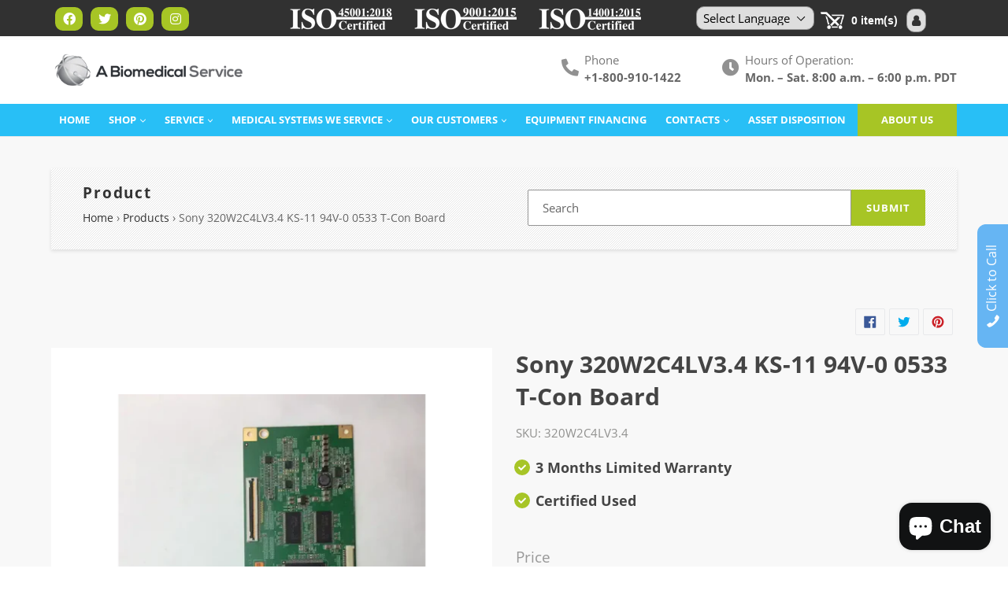

--- FILE ---
content_type: text/html; charset=utf-8
request_url: https://abiomedicalservice.com/products/sony-320w2c4lv3-4-ks-11-94v-0-0533-t-con-board
body_size: 45655
content:
<!doctype html>
<html class="no-js" lang="en">
<head>
<!-- Google Tag Manager -->
<script>(function(w,d,s,l,i){w[l]=w[l]||[];w[l].push({'gtm.start':
new Date().getTime(),event:'gtm.js'});var f=d.getElementsByTagName(s)[0],
j=d.createElement(s),dl=l!='dataLayer'?'&l='+l:'';j.async=true;j.src=
'https://www.googletagmanager.com/gtm.js?id='+i+dl;f.parentNode.insertBefore(j,f);
})(window,document,'script','dataLayer','GTM-MXJGZ7W');</script>
<!-- End Google Tag Manager -->


<!-- ! Yoast SEO -->
  <link rel="stylesheet" href="https://obscure-escarpment-2240.herokuapp.com/stylesheets/bcpo-front.css">
  <script>var bcpo_product={"id":6827289313357,"title":"Sony 320W2C4LV3.4 KS-11 94V-0 0533 T-Con Board","handle":"sony-320w2c4lv3-4-ks-11-94v-0-0533-t-con-board","description":"\u003cp\u003eSony 320W2C4LV3.4 KS-11 94V-0 0533 T-Con Board\u003c\/p\u003e\n\u003cp\u003eBBCF1-9\u003c\/p\u003e","published_at":"2022-11-16T01:00:47-08:00","created_at":"2022-11-16T01:00:45-08:00","vendor":"Sony","type":"Medical parts","tags":["Certified Used"],"price":1000,"price_min":1000,"price_max":1000,"available":true,"price_varies":false,"compare_at_price":null,"compare_at_price_min":0,"compare_at_price_max":0,"compare_at_price_varies":false,"variants":[{"id":39974742622285,"title":"Default Title","option1":"Default Title","option2":null,"option3":null,"sku":"320W2C4LV3.4","requires_shipping":true,"taxable":true,"featured_image":null,"available":true,"name":"Sony 320W2C4LV3.4 KS-11 94V-0 0533 T-Con Board","public_title":null,"options":["Default Title"],"price":1000,"weight":5443,"compare_at_price":null,"inventory_management":"shopify","barcode":"","requires_selling_plan":false,"selling_plan_allocations":[]}],"images":["\/\/abiomedicalservice.com\/cdn\/shop\/files\/sony-320w2c4lv3-4-ks-11-94v-0533-t-con-board-medical-parts-132.webp?v=1768838088","\/\/abiomedicalservice.com\/cdn\/shop\/files\/sony-320w2c4lv3-4-ks-11-94v-0533-t-con-board-medical-parts-954.webp?v=1768838092","\/\/abiomedicalservice.com\/cdn\/shop\/files\/sony-320w2c4lv3-4-ks-11-94v-0533-t-con-board-medical-parts-191.webp?v=1768838096","\/\/abiomedicalservice.com\/cdn\/shop\/files\/sony-320w2c4lv3-4-ks-11-94v-0533-t-con-board-medical-parts-631.webp?v=1768838101","\/\/abiomedicalservice.com\/cdn\/shop\/files\/sony-320w2c4lv3-4-ks-11-94v-0533-t-con-board-medical-parts-793.webp?v=1768838105"],"featured_image":"\/\/abiomedicalservice.com\/cdn\/shop\/files\/sony-320w2c4lv3-4-ks-11-94v-0533-t-con-board-medical-parts-132.webp?v=1768838088","options":["Title"],"media":[{"alt":"Sony 320W2C4LV3.4 KS-11 94V-0 0533 T-Con Board - Medical","id":26237375086669,"position":1,"preview_image":{"aspect_ratio":1.0,"height":1024,"width":1024,"src":"\/\/abiomedicalservice.com\/cdn\/shop\/files\/sony-320w2c4lv3-4-ks-11-94v-0533-t-con-board-medical-parts-132.webp?v=1768838088"},"aspect_ratio":1.0,"height":1024,"media_type":"image","src":"\/\/abiomedicalservice.com\/cdn\/shop\/files\/sony-320w2c4lv3-4-ks-11-94v-0533-t-con-board-medical-parts-132.webp?v=1768838088","width":1024},{"alt":"Sony 320W2C4LV3.4 KS-11 94V-0 0533 T-Con Board - Medical","id":26237375119437,"position":2,"preview_image":{"aspect_ratio":1.0,"height":1024,"width":1024,"src":"\/\/abiomedicalservice.com\/cdn\/shop\/files\/sony-320w2c4lv3-4-ks-11-94v-0533-t-con-board-medical-parts-954.webp?v=1768838092"},"aspect_ratio":1.0,"height":1024,"media_type":"image","src":"\/\/abiomedicalservice.com\/cdn\/shop\/files\/sony-320w2c4lv3-4-ks-11-94v-0533-t-con-board-medical-parts-954.webp?v=1768838092","width":1024},{"alt":"Sony 320W2C4LV3.4 KS-11 94V-0 0533 T-Con Board - Medical","id":26237375217741,"position":3,"preview_image":{"aspect_ratio":1.0,"height":1024,"width":1024,"src":"\/\/abiomedicalservice.com\/cdn\/shop\/files\/sony-320w2c4lv3-4-ks-11-94v-0533-t-con-board-medical-parts-191.webp?v=1768838096"},"aspect_ratio":1.0,"height":1024,"media_type":"image","src":"\/\/abiomedicalservice.com\/cdn\/shop\/files\/sony-320w2c4lv3-4-ks-11-94v-0533-t-con-board-medical-parts-191.webp?v=1768838096","width":1024},{"alt":"Sony 320W2C4LV3.4 KS-11 94V-0 0533 T-Con Board - Medical","id":26237375316045,"position":4,"preview_image":{"aspect_ratio":1.0,"height":1024,"width":1024,"src":"\/\/abiomedicalservice.com\/cdn\/shop\/files\/sony-320w2c4lv3-4-ks-11-94v-0533-t-con-board-medical-parts-631.webp?v=1768838101"},"aspect_ratio":1.0,"height":1024,"media_type":"image","src":"\/\/abiomedicalservice.com\/cdn\/shop\/files\/sony-320w2c4lv3-4-ks-11-94v-0533-t-con-board-medical-parts-631.webp?v=1768838101","width":1024},{"alt":"Sony 320W2C4LV3.4 KS-11 94V-0 0533 T-Con Board - Medical","id":26237375348813,"position":5,"preview_image":{"aspect_ratio":1.0,"height":1024,"width":1024,"src":"\/\/abiomedicalservice.com\/cdn\/shop\/files\/sony-320w2c4lv3-4-ks-11-94v-0533-t-con-board-medical-parts-793.webp?v=1768838105"},"aspect_ratio":1.0,"height":1024,"media_type":"image","src":"\/\/abiomedicalservice.com\/cdn\/shop\/files\/sony-320w2c4lv3-4-ks-11-94v-0533-t-con-board-medical-parts-793.webp?v=1768838105","width":1024}],"requires_selling_plan":false,"selling_plan_groups":[],"content":"\u003cp\u003eSony 320W2C4LV3.4 KS-11 94V-0 0533 T-Con Board\u003c\/p\u003e\n\u003cp\u003eBBCF1-9\u003c\/p\u003e"};  var inventory_quantity = [];inventory_quantity.push(1);if(bcpo_product) { for (var i = 0; i < bcpo_product.variants.length; i += 1) { bcpo_product.variants[i].inventory_quantity = inventory_quantity[i]; }}window.bcpo = window.bcpo || {}; bcpo.cart = {"note":null,"attributes":{},"original_total_price":0,"total_price":0,"total_discount":0,"total_weight":0.0,"item_count":0,"items":[],"requires_shipping":false,"currency":"USD","items_subtotal_price":0,"cart_level_discount_applications":[],"checkout_charge_amount":0}; bcpo.ogFormData = FormData;</script>
<meta name="uri-translation" content="on" />

  <meta charset="utf-8">
  <meta http-equiv="X-UA-Compatible" content="IE=edge,chrome=1">
  <meta name="viewport" content="width=device-width,initial-scale=1">
  <meta name="theme-color" content="#a7c525"><link rel="canonical" href="https://abiomedicalservice.com/products/sony-320w2c4lv3-4-ks-11-94v-0-0533-t-con-board"><link rel="shortcut icon" href="//abiomedicalservice.com/cdn/shop/files/bio-new-icon_32x32.png?v=1614338094" type="image/png"><title>Sony 320W2C4LV3.4 KS-11 94V-0 0533 T-Con Board - A Biomedical Service</title><meta name="description" content="Sony 320W2C4LV3.4 KS-11 94V-0 0533 T-Con Board BBCF1-9."><!-- /snippets/social-meta-tags.liquid -->



<meta property="og:site_name" content="A Biomedical Service"><meta property="og:url" content="https://abiomedicalservice.com/products/sony-320w2c4lv3-4-ks-11-94v-0-0533-t-con-board"><meta property="og:title" content="Sony 320W2C4LV3.4 KS-11 94V-0 0533 T-Con Board"><meta property="og:type" content="product"><meta property="og:description" content="Sony 320W2C4LV3.4 KS-11 94V-0 0533 T-Con Board BBCF1-9.">
<meta property="og:price:amount" content="10.00"><meta property="og:price:currency" content="USD">
<meta property="og:image" content="http://abiomedicalservice.com/cdn/shop/files/sony-320w2c4lv3-4-ks-11-94v-0533-t-con-board-medical-parts-132_1200x1200.webp?v=1768838088"><meta property="og:image" content="http://abiomedicalservice.com/cdn/shop/files/sony-320w2c4lv3-4-ks-11-94v-0533-t-con-board-medical-parts-954_1200x1200.webp?v=1768838092"><meta property="og:image" content="http://abiomedicalservice.com/cdn/shop/files/sony-320w2c4lv3-4-ks-11-94v-0533-t-con-board-medical-parts-191_1200x1200.webp?v=1768838096">
<meta property="og:image:secure_url" content="https://abiomedicalservice.com/cdn/shop/files/sony-320w2c4lv3-4-ks-11-94v-0533-t-con-board-medical-parts-132_1200x1200.webp?v=1768838088"><meta property="og:image:secure_url" content="https://abiomedicalservice.com/cdn/shop/files/sony-320w2c4lv3-4-ks-11-94v-0533-t-con-board-medical-parts-954_1200x1200.webp?v=1768838092"><meta property="og:image:secure_url" content="https://abiomedicalservice.com/cdn/shop/files/sony-320w2c4lv3-4-ks-11-94v-0533-t-con-board-medical-parts-191_1200x1200.webp?v=1768838096">


<meta name="twitter:site" content="@abiomedical">
<meta name="twitter:card" content="summary_large_image"><meta name="twitter:title" content="Sony 320W2C4LV3.4 KS-11 94V-0 0533 T-Con Board"><meta name="twitter:description" content="Sony 320W2C4LV3.4 KS-11 94V-0 0533 T-Con Board BBCF1-9.">

  
  <link href="//abiomedicalservice.com/cdn/shop/t/26/assets/bootstrap.css?v=16706540544991680151670529593" rel="stylesheet" type="text/css" media="all" />
  <link href="//abiomedicalservice.com/cdn/shop/t/26/assets/theme.scss.css?v=100307310838561085371703115618" rel="stylesheet" type="text/css" media="all" />
  <link href="//abiomedicalservice.com/cdn/shop/t/26/assets/fontawesome.min.css?v=30482578703226694161670529593" rel="stylesheet" type="text/css" media="all" />
  <link href="//abiomedicalservice.com/cdn/shop/t/26/assets/brands.css?v=29198651479223351281670529593" rel="stylesheet" type="text/css" media="all" />
  <link href="//abiomedicalservice.com/cdn/shop/t/26/assets/solid.css?v=172439313225158045611670529593" rel="stylesheet" type="text/css" media="all" />
  <link href="//abiomedicalservice.com/cdn/shop/t/26/assets/style.css?v=94802647224080997521670641026" rel="stylesheet" type="text/css" media="all" />
<link href="//abiomedicalservice.com/cdn/shop/t/26/assets/custom.css?v=1285605581551568731670539266" rel="stylesheet" type="text/css" media="all" />
  <script>
    var theme = {
      strings: {
        addToCart: "Add to cart",
        soldOut: "Sold out",
        unavailable: "Unavailable",
        regularPrice: "Regular price",
        sale: "Sale",
        showMore: "Show More",
        showLess: "Show Less",
        addressError: "Error looking up that address",
        addressNoResults: "No results for that address",
        addressQueryLimit: "You have exceeded the Google API usage limit. Consider upgrading to a \u003ca href=\"https:\/\/developers.google.com\/maps\/premium\/usage-limits\"\u003ePremium Plan\u003c\/a\u003e.",
        authError: "There was a problem authenticating your Google Maps account.",
        newWindow: "Opens in a new window.",
        external: "Opens external website.",
        newWindowExternal: "Opens external website in a new window.",
        quantityMinimumMessage: "Quantity must be 1 or more",
        unitPrice: "Unit price",
        unitPriceSeparator: "per",
        oneCartCount: "1 item",
        otherCartCount: "[count] items",
        quantityLabel: "Quantity: [count]"
      },
      moneyFormat: "${{amount}}"
    }

    document.documentElement.className = document.documentElement.className.replace('no-js', 'js');
  </script>

  <script>
    window.addEventListener('globoFilterCloseSearchCompleted', function () {
      if( theme && theme.SearchDrawer && typeof theme.SearchDrawer.close == "function" ){
        theme.SearchDrawer.close();
      }
    });
  </script>


  <script src="//abiomedicalservice.com/cdn/shop/t/26/assets/lazysizes.js?v=94224023136283657951670529593" async="async"></script>
  <script src="//abiomedicalservice.com/cdn/shop/t/26/assets/vendor.js?v=12001839194546984181670529593" defer="defer"></script>
  <script src="//abiomedicalservice.com/cdn/shop/t/26/assets/theme.js?v=107203192688088972491670529593" defer="defer"></script>
  <script src="//abiomedicalservice.com/cdn/shop/t/26/assets/jquery.js?v=81049236547974671631670529593"></script>
  <script src="//abiomedicalservice.com/cdn/shop/t/26/assets/bootstrap.js?v=59705899283967261331670529593" defer="defer"></script>
  <script src="//abiomedicalservice.com/cdn/shop/t/26/assets/masonry.js?v=163017865028718521601670529593"></script>

  
  



  <script>window.performance && window.performance.mark && window.performance.mark('shopify.content_for_header.start');</script><meta id="shopify-digital-wallet" name="shopify-digital-wallet" content="/23893049421/digital_wallets/dialog">
<link rel="alternate" hreflang="x-default" href="https://abiomedicalservice.com/products/sony-320w2c4lv3-4-ks-11-94v-0-0533-t-con-board">
<link rel="alternate" hreflang="en" href="https://abiomedicalservice.com/products/sony-320w2c4lv3-4-ks-11-94v-0-0533-t-con-board">
<link rel="alternate" hreflang="en-GB" href="https://abiomedicalservice.com/en-gb/products/sony-320w2c4lv3-4-ks-11-94v-0-0533-t-con-board">
<link rel="alternate" type="application/json+oembed" href="https://abiomedicalservice.com/products/sony-320w2c4lv3-4-ks-11-94v-0-0533-t-con-board.oembed">
<script async="async" src="/checkouts/internal/preloads.js?locale=en-US"></script>
<script id="shopify-features" type="application/json">{"accessToken":"d0cf09855c482d7732461a8c7fe3b07f","betas":["rich-media-storefront-analytics"],"domain":"abiomedicalservice.com","predictiveSearch":true,"shopId":23893049421,"locale":"en"}</script>
<script>var Shopify = Shopify || {};
Shopify.shop = "abiomedicalservice.myshopify.com";
Shopify.locale = "en";
Shopify.currency = {"active":"USD","rate":"1.0"};
Shopify.country = "US";
Shopify.theme = {"name":"Copy of Abiomedical","id":123099545677,"schema_name":"Debut","schema_version":"12.2.1","theme_store_id":null,"role":"main"};
Shopify.theme.handle = "null";
Shopify.theme.style = {"id":null,"handle":null};
Shopify.cdnHost = "abiomedicalservice.com/cdn";
Shopify.routes = Shopify.routes || {};
Shopify.routes.root = "/";</script>
<script type="module">!function(o){(o.Shopify=o.Shopify||{}).modules=!0}(window);</script>
<script>!function(o){function n(){var o=[];function n(){o.push(Array.prototype.slice.apply(arguments))}return n.q=o,n}var t=o.Shopify=o.Shopify||{};t.loadFeatures=n(),t.autoloadFeatures=n()}(window);</script>
<script id="shop-js-analytics" type="application/json">{"pageType":"product"}</script>
<script defer="defer" async type="module" src="//abiomedicalservice.com/cdn/shopifycloud/shop-js/modules/v2/client.init-shop-cart-sync_BApSsMSl.en.esm.js"></script>
<script defer="defer" async type="module" src="//abiomedicalservice.com/cdn/shopifycloud/shop-js/modules/v2/chunk.common_CBoos6YZ.esm.js"></script>
<script type="module">
  await import("//abiomedicalservice.com/cdn/shopifycloud/shop-js/modules/v2/client.init-shop-cart-sync_BApSsMSl.en.esm.js");
await import("//abiomedicalservice.com/cdn/shopifycloud/shop-js/modules/v2/chunk.common_CBoos6YZ.esm.js");

  window.Shopify.SignInWithShop?.initShopCartSync?.({"fedCMEnabled":true,"windoidEnabled":true});

</script>
<script>(function() {
  var isLoaded = false;
  function asyncLoad() {
    if (isLoaded) return;
    isLoaded = true;
    var urls = ["https:\/\/formbuilder.hulkapps.com\/skeletopapp.js?shop=abiomedicalservice.myshopify.com","https:\/\/gtranslate.io\/shopify\/gtranslate.js?shop=abiomedicalservice.myshopify.com","https:\/\/cdn.shopify.com\/s\/files\/1\/0238\/9304\/9421\/t\/2\/assets\/globo.filter.init.js?shop=abiomedicalservice.myshopify.com","\/\/cdn.shopify.com\/proxy\/6cb32322af5aa8144a3f112d3c4bb96a2b7b6e1ed4a3a334e09092c30d72857d\/bingshoppingtool-t2app-prod.trafficmanager.net\/uet\/tracking_script?shop=abiomedicalservice.myshopify.com\u0026sp-cache-control=cHVibGljLCBtYXgtYWdlPTkwMA"];
    for (var i = 0; i < urls.length; i++) {
      var s = document.createElement('script');
      s.type = 'text/javascript';
      s.async = true;
      s.src = urls[i];
      var x = document.getElementsByTagName('script')[0];
      x.parentNode.insertBefore(s, x);
    }
  };
  if(window.attachEvent) {
    window.attachEvent('onload', asyncLoad);
  } else {
    window.addEventListener('load', asyncLoad, false);
  }
})();</script>
<script id="__st">var __st={"a":23893049421,"offset":-28800,"reqid":"68e9454b-af9a-4be1-ac02-e908220cd9d5-1768881766","pageurl":"abiomedicalservice.com\/products\/sony-320w2c4lv3-4-ks-11-94v-0-0533-t-con-board","u":"e34489cf5489","p":"product","rtyp":"product","rid":6827289313357};</script>
<script>window.ShopifyPaypalV4VisibilityTracking = true;</script>
<script id="captcha-bootstrap">!function(){'use strict';const t='contact',e='account',n='new_comment',o=[[t,t],['blogs',n],['comments',n],[t,'customer']],c=[[e,'customer_login'],[e,'guest_login'],[e,'recover_customer_password'],[e,'create_customer']],r=t=>t.map((([t,e])=>`form[action*='/${t}']:not([data-nocaptcha='true']) input[name='form_type'][value='${e}']`)).join(','),a=t=>()=>t?[...document.querySelectorAll(t)].map((t=>t.form)):[];function s(){const t=[...o],e=r(t);return a(e)}const i='password',u='form_key',d=['recaptcha-v3-token','g-recaptcha-response','h-captcha-response',i],f=()=>{try{return window.sessionStorage}catch{return}},m='__shopify_v',_=t=>t.elements[u];function p(t,e,n=!1){try{const o=window.sessionStorage,c=JSON.parse(o.getItem(e)),{data:r}=function(t){const{data:e,action:n}=t;return t[m]||n?{data:e,action:n}:{data:t,action:n}}(c);for(const[e,n]of Object.entries(r))t.elements[e]&&(t.elements[e].value=n);n&&o.removeItem(e)}catch(o){console.error('form repopulation failed',{error:o})}}const l='form_type',E='cptcha';function T(t){t.dataset[E]=!0}const w=window,h=w.document,L='Shopify',v='ce_forms',y='captcha';let A=!1;((t,e)=>{const n=(g='f06e6c50-85a8-45c8-87d0-21a2b65856fe',I='https://cdn.shopify.com/shopifycloud/storefront-forms-hcaptcha/ce_storefront_forms_captcha_hcaptcha.v1.5.2.iife.js',D={infoText:'Protected by hCaptcha',privacyText:'Privacy',termsText:'Terms'},(t,e,n)=>{const o=w[L][v],c=o.bindForm;if(c)return c(t,g,e,D).then(n);var r;o.q.push([[t,g,e,D],n]),r=I,A||(h.body.append(Object.assign(h.createElement('script'),{id:'captcha-provider',async:!0,src:r})),A=!0)});var g,I,D;w[L]=w[L]||{},w[L][v]=w[L][v]||{},w[L][v].q=[],w[L][y]=w[L][y]||{},w[L][y].protect=function(t,e){n(t,void 0,e),T(t)},Object.freeze(w[L][y]),function(t,e,n,w,h,L){const[v,y,A,g]=function(t,e,n){const i=e?o:[],u=t?c:[],d=[...i,...u],f=r(d),m=r(i),_=r(d.filter((([t,e])=>n.includes(e))));return[a(f),a(m),a(_),s()]}(w,h,L),I=t=>{const e=t.target;return e instanceof HTMLFormElement?e:e&&e.form},D=t=>v().includes(t);t.addEventListener('submit',(t=>{const e=I(t);if(!e)return;const n=D(e)&&!e.dataset.hcaptchaBound&&!e.dataset.recaptchaBound,o=_(e),c=g().includes(e)&&(!o||!o.value);(n||c)&&t.preventDefault(),c&&!n&&(function(t){try{if(!f())return;!function(t){const e=f();if(!e)return;const n=_(t);if(!n)return;const o=n.value;o&&e.removeItem(o)}(t);const e=Array.from(Array(32),(()=>Math.random().toString(36)[2])).join('');!function(t,e){_(t)||t.append(Object.assign(document.createElement('input'),{type:'hidden',name:u})),t.elements[u].value=e}(t,e),function(t,e){const n=f();if(!n)return;const o=[...t.querySelectorAll(`input[type='${i}']`)].map((({name:t})=>t)),c=[...d,...o],r={};for(const[a,s]of new FormData(t).entries())c.includes(a)||(r[a]=s);n.setItem(e,JSON.stringify({[m]:1,action:t.action,data:r}))}(t,e)}catch(e){console.error('failed to persist form',e)}}(e),e.submit())}));const S=(t,e)=>{t&&!t.dataset[E]&&(n(t,e.some((e=>e===t))),T(t))};for(const o of['focusin','change'])t.addEventListener(o,(t=>{const e=I(t);D(e)&&S(e,y())}));const B=e.get('form_key'),M=e.get(l),P=B&&M;t.addEventListener('DOMContentLoaded',(()=>{const t=y();if(P)for(const e of t)e.elements[l].value===M&&p(e,B);[...new Set([...A(),...v().filter((t=>'true'===t.dataset.shopifyCaptcha))])].forEach((e=>S(e,t)))}))}(h,new URLSearchParams(w.location.search),n,t,e,['guest_login'])})(!0,!0)}();</script>
<script integrity="sha256-4kQ18oKyAcykRKYeNunJcIwy7WH5gtpwJnB7kiuLZ1E=" data-source-attribution="shopify.loadfeatures" defer="defer" src="//abiomedicalservice.com/cdn/shopifycloud/storefront/assets/storefront/load_feature-a0a9edcb.js" crossorigin="anonymous"></script>
<script data-source-attribution="shopify.dynamic_checkout.dynamic.init">var Shopify=Shopify||{};Shopify.PaymentButton=Shopify.PaymentButton||{isStorefrontPortableWallets:!0,init:function(){window.Shopify.PaymentButton.init=function(){};var t=document.createElement("script");t.src="https://abiomedicalservice.com/cdn/shopifycloud/portable-wallets/latest/portable-wallets.en.js",t.type="module",document.head.appendChild(t)}};
</script>
<script data-source-attribution="shopify.dynamic_checkout.buyer_consent">
  function portableWalletsHideBuyerConsent(e){var t=document.getElementById("shopify-buyer-consent"),n=document.getElementById("shopify-subscription-policy-button");t&&n&&(t.classList.add("hidden"),t.setAttribute("aria-hidden","true"),n.removeEventListener("click",e))}function portableWalletsShowBuyerConsent(e){var t=document.getElementById("shopify-buyer-consent"),n=document.getElementById("shopify-subscription-policy-button");t&&n&&(t.classList.remove("hidden"),t.removeAttribute("aria-hidden"),n.addEventListener("click",e))}window.Shopify?.PaymentButton&&(window.Shopify.PaymentButton.hideBuyerConsent=portableWalletsHideBuyerConsent,window.Shopify.PaymentButton.showBuyerConsent=portableWalletsShowBuyerConsent);
</script>
<script data-source-attribution="shopify.dynamic_checkout.cart.bootstrap">document.addEventListener("DOMContentLoaded",(function(){function t(){return document.querySelector("shopify-accelerated-checkout-cart, shopify-accelerated-checkout")}if(t())Shopify.PaymentButton.init();else{new MutationObserver((function(e,n){t()&&(Shopify.PaymentButton.init(),n.disconnect())})).observe(document.body,{childList:!0,subtree:!0})}}));
</script>
<script id='scb4127' type='text/javascript' async='' src='https://abiomedicalservice.com/cdn/shopifycloud/privacy-banner/storefront-banner.js'></script><link id="shopify-accelerated-checkout-styles" rel="stylesheet" media="screen" href="https://abiomedicalservice.com/cdn/shopifycloud/portable-wallets/latest/accelerated-checkout-backwards-compat.css" crossorigin="anonymous">
<style id="shopify-accelerated-checkout-cart">
        #shopify-buyer-consent {
  margin-top: 1em;
  display: inline-block;
  width: 100%;
}

#shopify-buyer-consent.hidden {
  display: none;
}

#shopify-subscription-policy-button {
  background: none;
  border: none;
  padding: 0;
  text-decoration: underline;
  font-size: inherit;
  cursor: pointer;
}

#shopify-subscription-policy-button::before {
  box-shadow: none;
}

      </style>

<script>window.performance && window.performance.mark && window.performance.mark('shopify.content_for_header.end');</script>
  <script id="vopo-head">(function () { if (((document.documentElement.innerHTML.includes('asyncLoad') && !document.documentElement.innerHTML.includes('\\/obscure' + '-escarpment-2240')) || (window.bcpo && bcpo.disabled)) && !window.location.href.match(/[&?]yesbcpo/)) return; var script = document.createElement('script'); script.src = "https://obscure-escarpment-2240.herokuapp.com/js/best_custom_product_options.js?shop=abiomedicalservice.myshopify.com"; var vopoHead = document.getElementById('vopo-head'); vopoHead.parentNode.insertBefore(script, vopoHead); })();</script>


<!--   content page steps hover effect code  -->
  <script>
    $("document").ready(function(){
      $(".left-step-data-outr").hover(
        function () {
          $(this).siblings( ".left-step-no-outr" ).addClass("result_hover");
        },
        function () {
          $(this).siblings( ".left-step-no-outr" ).removeClass("result_hover");
        }
	  );
      $(".right-step-data-outr").hover(
        function () {
          $(this).siblings( ".right-step-no-outr" ).addClass("result_hover");
        },
        function () {
          $(this).siblings( ".right-step-no-outr" ).removeClass("result_hover");
        }
	  );
    });
  </script>

<link href="//abiomedicalservice.com/cdn/shop/t/26/assets/v3globomenu.css?v=7030965887347443381670529593" rel="stylesheet" type="text/css" media="all">
<script>
  var MenuApp = {
    shop 	: 'abiomedicalservice.myshopify.com',
    menu	: "no-menu",
    themeId	: 796,
    menuClass	: 'globomenu-store-796 globomenu globomenu-main globomenu-horizontal globomenu-transition-shift globomenu-items-align-left globomenu-sub-indicators  globomenu-trigger-hover globomenu-responsive globomenu-responsive-collapse ',
    mobileBtn	: '<a class="globomenu-responsive-toggle-796 globomenu-responsive-toggle globomenu-responsive-toggle-content-align-left"><i class="fa fa-bars"></i>Menu</a>',
    linkLists	: {
      
        'main-menu':{
		  title : "Main menu",
    	  items : ["/","/collections/all","#","#","#","/pages/equipment-leasing-and-financing","/pages/contact-information","/pages/asset-disposition"],
    	  names : ["Home","Shop","Service","Medical Systems We Service","OUR CUSTOMERS","Equipment Financing ","Contacts","Asset Disposition"]
      	},
      
        'footer':{
		  title : "Footer menu",
    	  items : ["/search","/policies/terms-of-service","/policies/refund-policy","/pages/your-privacy-choices"],
    	  names : ["Search","Terms of Service","Refund policy","Your privacy choices"]
      	},
      
        '247070818381-child-85b33d0ca31a0eb272ba85f625004a48-legacy-service':{
		  title : "Service",
    	  items : ["/pages/service-contracts","/pages/service-and-repair-quote","/pages/depot-repair-quote"],
    	  names : ["Service Contracts","Service And Repair Quote","Depot Repair Quote"]
      	},
      
        '247070883917-child-74effa72d5bbed26c755a87aee705e84-legacy-medical-systems-we-service':{
		  title : "Medical Systems We Service",
    	  items : ["/pages/medical-accessories-healthcare-supplies","/pages/a-biomedical-service","/pages/patient-monitors","/pages/dental-equipment-repair-maintenance","/pages/laboratory-equipment-repair-maintenance-service","/pages/medical-imaging-equipment-repair-service","/pages/medical-networks","/pages/home-medical-equipment","/pages/medical-communication-systems","/pages/medical-equipment-parts"],
    	  names : ["Accessories","Biomedical Service","Patient Monitors","Dental Repair Service","Laboratory Service","Medical Imaging Service","Medical Networks","Medical Equipment For Home Care","Medical Communication Systems","Parts"]
      	},
      
        'collection-navigation':{
		  title : "Collection Navigation",
    	  items : [],
    	  names : []
      	},
      
        '247197597773-child-c37f62c4ab697a494c5e34345a53fdc9-legacy-our-customers':{
		  title : "OUR CUSTOMERS",
    	  items : ["#","#","/pages/government-customers","/pages/original-equipment-manufacturers-oem","/pages/international-customers"],
    	  names : ["Medical Centers","Clinics","Government Customers","Original Equipment Manufacturers","International Customers"]
      	},
      
        'our-services':{
		  title : "Our Services",
    	  items : ["/pages/a-biomedical-service","/pages/dental-equipment-repair-maintenance","/pages/intensive-care-unit-icu","/pages/emergency-rooms","/pages/medical-equipment-parts"],
    	  names : ["Biomedical Service","Dental Repair Service","Intensive Care Unit","Emergency Rooms","Parts"]
      	},
      
        'other-services':{
		  title : "Other Services",
    	  items : ["/pages/depot-repair-quote","/pages/medical-networks","/pages/medical-imaging-equipment-repair-service","/pages/medical-communication-systems","/pages/home-medical-equipment"],
    	  names : ["Depot Repair Quote","Medical Networks","Medical Imaging Service","Medical Communication Systems","Medical Equipment For Home Care"]
      	},
      
        'new-main-menu':{
		  title : "New Main Menu",
    	  items : ["/","/collections/all","#","#","#","/pages/equipment-leasing-and-financing","/pages/contact-information","/pages/sell-us-your-medical-device"],
    	  names : ["Home","Shop","Service","Medical Systems We Service","OUR CUSTOMERS","Equipment Financing","Contacts","Sell Your Medical Device"]
      	},
      
        '247512760397-child-320cbac07855e35c83891bcc42128797-legacy-medical-centers':{
		  title : "Medical Centers",
    	  items : ["/pages/dialysis-centers","/pages/imaging-centers","/pages/surgical-centers","/pages/nursing-homes","/pages/hospital-service","/pages/sleep-labs"],
    	  names : ["Dialysis Centers","Imaging Centers","Surgical Centers","Nursing Homes","Hospital Service","Sleep Labs"]
      	},
      
        '247512793165-child-9f61910558a3fab90ba01a4505f1b19b-legacy-clinics':{
		  title : "Clinics",
    	  items : ["/pages/medical-clinics","/pages/veterinarian-clinics","/pages/dental-clinics","/pages/chiropractic-offices"],
    	  names : ["Medical Clinics","Veterinarian Clinic","Dental Clinics","Chiropractic Clinic"]
      	},
      
        '247512367181-child-0198a74342635e51561b66ee1d128600-legacy-contacts':{
		  title : "Contacts",
    	  items : ["/pages/contact-information","/pages/customer-service"],
    	  names : ["Contact Information","Customer Service"]
      	},
      
        'collection-sidebar-menu':{
		  title : "Collection sidebar menu",
    	  items : [],
    	  names : []
      	},
      
        'parts-general-medical':{
		  title : "Parts General Medical",
    	  items : [],
    	  names : []
      	},
      
        'parts-home-care-equipments':{
		  title : "Parts Home care equipments",
    	  items : [],
    	  names : []
      	},
      
        'parts-dental-equipments':{
		  title : "parts Dental Equipments",
    	  items : [],
    	  names : []
      	},
      
        'parts-life-support-equipments':{
		  title : "parts Life Support Equipments",
    	  items : [],
    	  names : []
      	},
      
        'parts-laboratory-equipments':{
		  title : "parts Laboratory Equipments",
    	  items : [],
    	  names : []
      	},
      
        'parts-medical-networks':{
		  title : "parts Medical Networks",
    	  items : [],
    	  names : []
      	},
      
        'parts-medical-imaging':{
		  title : "parts Medical imaging",
    	  items : [],
    	  names : []
      	},
      
        'parts-surgical-equipments':{
		  title : "parts Surgical Equipments",
    	  items : [],
    	  names : []
      	},
      
        'accessories-general-medical':{
		  title : "Accessories General Medical",
    	  items : [],
    	  names : []
      	},
      
        'accessories-home-care-equipments':{
		  title : "Accessories Home Care Equipments",
    	  items : [],
    	  names : []
      	},
      
        'accessories-dental-equipments':{
		  title : "Accessories Dental Equipments",
    	  items : [],
    	  names : []
      	},
      
        'accessories-life-support-equipments':{
		  title : "Accessories Life Support Equipments",
    	  items : [],
    	  names : []
      	},
      
        'accessories-laboratory-equipments':{
		  title : "Accessories Laboratory Equipments",
    	  items : [],
    	  names : []
      	},
      
        'accessories-medical-networks':{
		  title : "Accessories Medical Networks",
    	  items : [],
    	  names : []
      	},
      
        'accessories-medical-imaging':{
		  title : "Accessories Medical Imaging",
    	  items : [],
    	  names : []
      	},
      
        'accessories-surgical-equipments':{
		  title : "Accessories Surgical Equipments",
    	  items : [],
    	  names : []
      	},
      
        'equipment-general-medical':{
		  title : "Equipment General Medical",
    	  items : [],
    	  names : []
      	},
      
        'equipment-home-care-equipments':{
		  title : "Equipment Home Care Equipments",
    	  items : [],
    	  names : []
      	},
      
        'equipment-rentals-dental-equipments':{
		  title : "Equipment Dental Equipments",
    	  items : [],
    	  names : []
      	},
      
        'equipment-life-support-equipments':{
		  title : "Equipment Life Support Equipments",
    	  items : [],
    	  names : []
      	},
      
        'equipment-laboratory-equipments':{
		  title : "Equipment Laboratory Equipments",
    	  items : [],
    	  names : []
      	},
      
        'equipment-medical-networks':{
		  title : "Equipment Medical Networks",
    	  items : [],
    	  names : []
      	},
      
        'equipment-medical-imaging':{
		  title : "Equipment Medical Imaging",
    	  items : [],
    	  names : []
      	},
      
        'equipment-rentals-surgical-equipments':{
		  title : "Equipment Surgical Equipments",
    	  items : [],
    	  names : []
      	},
      
        'recondition-equipment-general-medical':{
		  title : "Recondition Equipment General Medical",
    	  items : [],
    	  names : []
      	},
      
        'recondition-equipment-home-care-equipments':{
		  title : "Recondition Equipment Home Care Equipments",
    	  items : [],
    	  names : []
      	},
      
        'recondition-equipment-dental-equipments':{
		  title : "Recondition Equipment Dental Equipments",
    	  items : [],
    	  names : []
      	},
      
        'recondition-equipment-life-support-equipments':{
		  title : "Recondition Equipment Life Support Equipments",
    	  items : [],
    	  names : []
      	},
      
        'recondition-equipment-laboratory-equipments':{
		  title : "Recondition Equipment Laboratory Equipments",
    	  items : [],
    	  names : []
      	},
      
        'recondition-equipment-medical-networks':{
		  title : "Recondition Equipment Medical Networks",
    	  items : [],
    	  names : []
      	},
      
        'recondition-equipment-medical-imaging':{
		  title : "Recondition Equipment Medical Imaging",
    	  items : [],
    	  names : []
      	},
      
        'recondition-equipment-surgical-equipments':{
		  title : "Recondition Equipment Surgical Equipments",
    	  items : [],
    	  names : []
      	},
      
        'depot-flat-rate-repairs-general-medical':{
		  title : "Depot Flat Rate Repairs General Medical",
    	  items : [],
    	  names : []
      	},
      
        'depot-flat-rate-repairs-home-care-equipments':{
		  title : "Depot Flat Rate Repairs Home Care Equipments",
    	  items : [],
    	  names : []
      	},
      
        'depot-flat-rate-repairs-dental-equipments':{
		  title : "Depot Flat Rate Repairs Dental Equipments",
    	  items : [],
    	  names : []
      	},
      
        'depot-flat-rate-repairs-life-support-equipments':{
		  title : "Depot Flat Rate Repairs Life Support Equipments",
    	  items : [],
    	  names : []
      	},
      
        'depot-flat-rate-repairs-laboratory-equipments':{
		  title : "Depot Flat Rate Repairs Laboratory Equipments",
    	  items : [],
    	  names : []
      	},
      
        'depot-flat-rate-repairs-medical-networks':{
		  title : "Depot Flat Rate Repairs Medical Networks",
    	  items : [],
    	  names : []
      	},
      
        'depot-flat-rate-repairs-medical-imaging':{
		  title : "Depot Flat Rate Repairs Medical Imaging",
    	  items : [],
    	  names : []
      	},
      
        'depot-flat-rate-repairs-surgical-equipments':{
		  title : "Depot Flat Rate Repairs Surgical Equipments",
    	  items : [],
    	  names : []
      	},
      
        'field-service-flat-rate-repair-general-medical':{
		  title : "Field Service Flat Rate Repair General Medical",
    	  items : [],
    	  names : []
      	},
      
        'field-service-flat-rate-repair-home-care-equipments':{
		  title : "Field Service Flat Rate Repair Home Care Equipments",
    	  items : [],
    	  names : []
      	},
      
        'field-service-flat-rate-repair-dental-equipments':{
		  title : "Field Service Flat Rate Repair Dental Equipments",
    	  items : [],
    	  names : []
      	},
      
        'field-service-flat-rate-repair-life-support-equipments':{
		  title : "Field Service Flat Rate Repair Life Support Equipments",
    	  items : [],
    	  names : []
      	},
      
        'field-service-flat-rate-repair-laboratory-equipments':{
		  title : "Field Service Flat Rate Repair Laboratory Equipments",
    	  items : [],
    	  names : []
      	},
      
        'field-service-flat-rate-repair-medical-networks':{
		  title : "Field Service Flat Rate Repair Medical Networks",
    	  items : [],
    	  names : []
      	},
      
        'field-service-flat-rate-repair-medical-imaging':{
		  title : "Field Service Flat Rate Repair Medical Imaging",
    	  items : [],
    	  names : []
      	},
      
        'field-service-flat-rate-repair-surgical-equipments':{
		  title : "Field Service Flat Rate Repair Surgical Equipments",
    	  items : [],
    	  names : []
      	},
      
        'equipment-rentals-general-medical':{
		  title : "Equipment Rentals General Medical",
    	  items : [],
    	  names : []
      	},
      
        'equipment-rentals-home-care-equipments':{
		  title : "Equipment Rentals Home Care Equipments",
    	  items : [],
    	  names : []
      	},
      
        'equipment-rentals-dental-equipments-1':{
		  title : "Equipment Rentals Dental Equipments",
    	  items : [],
    	  names : []
      	},
      
        'equipment-rentals-life-support-equipments':{
		  title : "Equipment Rentals Life Support Equipments",
    	  items : [],
    	  names : []
      	},
      
        'equipment-rentals-laboratory-equipments':{
		  title : "Equipment Rentals Laboratory Equipments",
    	  items : [],
    	  names : []
      	},
      
        'equipment-rentals-medical-networks':{
		  title : "Equipment Rentals Medical Networks",
    	  items : [],
    	  names : []
      	},
      
        'equipment-rentals-medical-imaging':{
		  title : "Equipment Rentals Medical Imaging",
    	  items : [],
    	  names : []
      	},
      
        'equipment-rentals-surgical-equipments-1':{
		  title : "Equipment Rentals Surgical Equipments",
    	  items : [],
    	  names : []
      	},
      
        '267378065485-child-69fd4dc58684284613c44f27d3f6d6c2-legacy-service':{
		  title : "Service",
    	  items : ["/pages/depot-repair-quote","/pages/service-contracts","/pages/service-and-repair-quote"],
    	  names : ["Depot Repair Quote","Service Contracts","Service And Repair Quote"]
      	},
      
        '267378196557-child-53f7ec2908bd35251380632ddd8d2e8d-legacy-medical-systems-we-service':{
		  title : "Medical Systems We Service",
    	  items : ["/pages/medical-accessories-healthcare-supplies","/pages/advanced-biomedical-service-new","/pages/patient-monitors","/pages/dental-equipment-repair-maintenance","/pages/laboratory-equipment-repair-maintenance-service","/pages/medical-imaging-equipment-repair-service","/pages/medical-networks","/pages/home-medical-equipment","/pages/medical-communication-systems","/pages/medical-equipment-parts"],
    	  names : ["Accessories","Biomedical Service","Patient Monitors","Dental Repair Service","Laboratory Service","Medical Imaging Service","Medical Networks","Medical Equipment For Home Care","Medical Communication Systems","Parts"]
      	},
      
        '267378557005-child-a358241e662c250f861d56a5c36f1434-legacy-our-customers':{
		  title : "OUR CUSTOMERS",
    	  items : ["#","#","/pages/government-customers","/pages/original-equipment-manufacturers-oem","/pages/international-customers"],
    	  names : ["Medical Centers","Clinics","Government Customers","Original Equipment Manufacturers","International Customers"]
      	},
      
        '267378589773-child-d50e1be8d9a0e2b77df0809181ad12ff-legacy-medical-centers':{
		  title : "Medical Centers",
    	  items : ["/pages/dialysis-centers","/pages/imaging-centers","/pages/surgical-centers","/pages/nursing-homes","/pages/hospital-service","/pages/sleep-labs"],
    	  names : ["Dialysis Centers","Imaging Centers","Surgical Centers","Nursing Homes","Hospital Service","Sleep Labs"]
      	},
      
        '267378819149-child-5d7ecc64a38ffc309b41ad1794219de7-legacy-clinics':{
		  title : "Clinics",
    	  items : ["/pages/chiropractic-offices","/pages/dental-clinics","/pages/veterinarian-clinics","/pages/medical-clinics"],
    	  names : ["Chiropractic Clinic","Dental Clinics","Veterinarian Clinic","Medical Clinics"]
      	},
      
        '267379114061-child-022bc6efe6036074d7f86aa262eeb0dd-legacy-contacts':{
		  title : "Contacts",
    	  items : ["/pages/contact-information","/pages/customer-service"],
    	  names : ["Contact Information","Customer Service"]
      	},
      
        '245924692045-child-b192ee8c80daaaeab4752f5e37051cd8-legacy-shop':{
		  title : "Shop",
    	  items : ["/collections/equipment","/collections/flat-rate-depot-repair","/collections/equipment-parts"],
    	  names : ["Medical Equipments","Flat Rate Repair","Equipment Parts"]
      	},
      
        'customer-account-main-menu':{
		  title : "Customer account main menu",
    	  items : ["/","https://shopify.com/23893049421/account/orders?locale=en&region_country=US"],
    	  names : ["Shop","Orders"]
      	}
      
  	}
  };
</script>

<script id="globo-hidden-menu" type="text/html">
<li class="globomenu-item  globomenu-item-level-0 gin">
                    <a class="globomenu-target " href="/"><span class="globomenu-target-title globomenu-target-text">Home</span></a></li><li class="globomenu-item  globomenu-item-level-0 globomenu-item-has-children globomenu-has-submenu-drop globomenu-has-submenu-flyout">
                    <a class="globomenu-target " href="/collections"><span class="globomenu-target-title globomenu-target-text">Shop</span><i class="globomenu-retractor fa fa-times"></i></a><ul class="globomenu-submenu globomenu-submenu-drop globomenu-submenu-type-flyout globomenu-submenu-align-left_edge_bar"><li class="globomenu-item  globomenu-item-has-children globomenu-has-submenu-drop globomenu-has-submenu-flyout">
                    <a class="globomenu-target " href="/collections/parts-1"><span class="globomenu-target-title globomenu-target-text">Parts</span><i class="globomenu-retractor fa fa-times"></i></a><ul class="globomenu-submenu globomenu-submenu-drop globomenu-submenu-type-flyout globomenu-submenu-align-left_edge_item"><li class="globomenu-item  globomenu-item-has-children globomenu-has-submenu-drop globomenu-has-submenu-flyout">
                    <a class="globomenu-target " href="/collections/parts-general-medical"><span class="globomenu-target-title globomenu-target-text">General Medical</span><i class="globomenu-retractor fa fa-times"></i></a><ul class="globomenu-submenu globomenu-submenu-drop globomenu-submenu-type-flyout globomenu-submenu-align-left_edge_item"><li class="globomenu-item  globomenu-item-has-children globomenu-has-submenu-drop globomenu-has-submenu-flyout">
                    <a class="globomenu-target " href="/collections/parts-general-medical-blood-glucose-equipments"><span class="globomenu-target-title globomenu-target-text">Blood glucose equipments</span><i class="globomenu-retractor fa fa-times"></i></a><ul class="globomenu-submenu globomenu-submenu-drop globomenu-submenu-type-flyout globomenu-submenu-align-left_edge_item"><li class="globomenu-item  globomenu-item-has-children globomenu-has-submenu-drop globomenu-has-submenu-flyout">
                    <a class="globomenu-target " href="/collections/parts-general-medical-blood-glucose-equipments-glucometers"><span class="globomenu-target-title globomenu-target-text">Glucometers</span><i class="globomenu-retractor fa fa-times"></i></a><ul class="globomenu-submenu globomenu-submenu-drop globomenu-submenu-type-flyout globomenu-submenu-align-left_edge_item"><li class="globomenu-item  gin">
                    <a class="globomenu-target " href="/collections/parts-general-medical-blood-glucose-equipments-glucometers-devices"><span class="globomenu-target-title globomenu-target-text">Devices</span></a></li></ul></li></ul></li></ul></li><li class="globomenu-item  globomenu-item-has-children globomenu-has-submenu-drop globomenu-has-submenu-flyout">
                    <a class="globomenu-target " href="/collections/parts-home-care-equipments"><span class="globomenu-target-title globomenu-target-text">Home care equipments</span><i class="globomenu-retractor fa fa-times"></i></a><ul class="globomenu-submenu globomenu-submenu-drop globomenu-submenu-type-flyout globomenu-submenu-align-left_edge_item"><li class="globomenu-item  gin">
                    <a class="globomenu-target " href="/collections/parts-home-care-equipments-beds-and-mattress"><span class="globomenu-target-title globomenu-target-text">Beds And mattress</span></a></li><li class="globomenu-item  gin">
                    <a class="globomenu-target " href="/collections/parts-home-care-equipments-lymphedema-pumps"><span class="globomenu-target-title globomenu-target-text">Lymphedema pumps</span></a></li><li class="globomenu-item  gin">
                    <a class="globomenu-target " href="/collections/parts-home-care-equipments-negative-pressure-wounds-therapy"><span class="globomenu-target-title globomenu-target-text">Negative pressure wounds therapy</span></a></li><li class="globomenu-item  gin">
                    <a class="globomenu-target " href="/collections/parts-home-care-equipments-traction-equipment-s"><span class="globomenu-target-title globomenu-target-text">Traction equipment's</span></a></li><li class="globomenu-item  gin">
                    <a class="globomenu-target " href="/collections/parts-home-care-equipments-walkers-and-wheelchairs"><span class="globomenu-target-title globomenu-target-text">Walkers and wheelchairs</span></a></li></ul></li><li class="globomenu-item  globomenu-item-has-children globomenu-has-submenu-drop globomenu-has-submenu-flyout">
                    <a class="globomenu-target " href="/collections/parts-dental-equipments"><span class="globomenu-target-title globomenu-target-text">Dental Equipments</span><i class="globomenu-retractor fa fa-times"></i></a><ul class="globomenu-submenu globomenu-submenu-drop globomenu-submenu-type-flyout globomenu-submenu-align-left_edge_item"><li class="globomenu-item  gin">
                    <a class="globomenu-target " href="/collections/parts-dental-equipments-dental-burs"><span class="globomenu-target-title globomenu-target-text">Dental burs</span></a></li><li class="globomenu-item  gin">
                    <a class="globomenu-target " href="/collections/parts-dental-equipments-apex-locators"><span class="globomenu-target-title globomenu-target-text">Apex locators</span></a></li><li class="globomenu-item  gin">
                    <a class="globomenu-target " href="/collections/parts-dental-equipments-band-pushers"><span class="globomenu-target-title globomenu-target-text">Band pushers</span></a></li><li class="globomenu-item  gin">
                    <a class="globomenu-target " href="/collections/parts-dental-equipments-buccal-tubes"><span class="globomenu-target-title globomenu-target-text">Buccal tubes</span></a></li></ul></li><li class="globomenu-item  globomenu-item-has-children globomenu-has-submenu-drop globomenu-has-submenu-flyout">
                    <a class="globomenu-target " href="/collections/parts-life-support-equipments"><span class="globomenu-target-title globomenu-target-text">Life Support Equipments</span><i class="globomenu-retractor fa fa-times"></i></a><ul class="globomenu-submenu globomenu-submenu-drop globomenu-submenu-type-flyout globomenu-submenu-align-left_edge_item"><li class="globomenu-item  gin">
                    <a class="globomenu-target " href="/collections/parts-life-support-equipments-defibrillators"><span class="globomenu-target-title globomenu-target-text">Defibrillators</span></a></li><li class="globomenu-item  gin">
                    <a class="globomenu-target " href="/collections/parts-life-support-equipments-dialysis-machines"><span class="globomenu-target-title globomenu-target-text">Dialysis machines</span></a></li><li class="globomenu-item  gin">
                    <a class="globomenu-target " href="/collections/parts-life-support-equipments-heart-lung-bypass"><span class="globomenu-target-title globomenu-target-text">Heart Lung bypass</span></a></li><li class="globomenu-item  gin">
                    <a class="globomenu-target " href="/collections/parts-life-support-equipments-intermittent-positive-pressure-breathing-ippb-machines"><span class="globomenu-target-title globomenu-target-text">Intermittent positive pressure breathing (IPPB) machines</span></a></li></ul></li><li class="globomenu-item  globomenu-item-has-children globomenu-has-submenu-drop globomenu-has-submenu-flyout">
                    <a class="globomenu-target " href="/collections/parts-laboratory-equipments"><span class="globomenu-target-title globomenu-target-text">Laboratory Equipments</span><i class="globomenu-retractor fa fa-times"></i></a><ul class="globomenu-submenu globomenu-submenu-drop globomenu-submenu-type-flyout globomenu-submenu-align-left_edge_item"><li class="globomenu-item  gin">
                    <a class="globomenu-target " href="/collections/parts-laboratory-equipments-laboratory-infrastructure"><span class="globomenu-target-title globomenu-target-text">LABORATORY INFRASTRUCTURE</span></a></li><li class="globomenu-item  gin">
                    <a class="globomenu-target " href="/collections/parts-laboratory-equipments-laboratory-medicine"><span class="globomenu-target-title globomenu-target-text">LABORATORY MEDICINE</span></a></li><li class="globomenu-item  gin">
                    <a class="globomenu-target " href="/collections/parts-laboratory-equipments-sample-management"><span class="globomenu-target-title globomenu-target-text">SAMPLE MANAGEMENT</span></a></li></ul></li><li class="globomenu-item  globomenu-item-has-children globomenu-has-submenu-drop globomenu-has-submenu-flyout">
                    <a class="globomenu-target " href="/collections/parts-medical-networks"><span class="globomenu-target-title globomenu-target-text">Medical Networks</span><i class="globomenu-retractor fa fa-times"></i></a><ul class="globomenu-submenu globomenu-submenu-drop globomenu-submenu-type-flyout globomenu-submenu-align-left_edge_item"><li class="globomenu-item  gin">
                    <a class="globomenu-target " href="/collections/parts-medical-networks-management-systems-1"><span class="globomenu-target-title globomenu-target-text">management systems</span></a></li><li class="globomenu-item  gin">
                    <a class="globomenu-target " href="/collections/parts-medical-networks-medical-pcs"><span class="globomenu-target-title globomenu-target-text">medical PCs</span></a></li><li class="globomenu-item  gin">
                    <a class="globomenu-target " href="/collections/parts-medical-networks-softwares"><span class="globomenu-target-title globomenu-target-text">softwares</span></a></li></ul></li><li class="globomenu-item  globomenu-item-has-children globomenu-has-submenu-drop globomenu-has-submenu-flyout">
                    <a class="globomenu-target " href="/collections/parts-medical-imaging"><span class="globomenu-target-title globomenu-target-text">Medical imaging</span><i class="globomenu-retractor fa fa-times"></i></a><ul class="globomenu-submenu globomenu-submenu-drop globomenu-submenu-type-flyout globomenu-submenu-align-left_edge_item"><li class="globomenu-item  gin">
                    <a class="globomenu-target " href="/collections/parts-medical-imaging-computed-tomography-ct"><span class="globomenu-target-title globomenu-target-text">Computed Tomography (CT)</span></a></li><li class="globomenu-item  gin">
                    <a class="globomenu-target " href="/collections/parts-medical-imaging-magnetic-resonance-imaging-mri"><span class="globomenu-target-title globomenu-target-text">Magnetic Resonance Imaging (MRI)</span></a></li><li class="globomenu-item  gin">
                    <a class="globomenu-target " href="/collections/parts-medical-imaging-ultrasound-imaging-us"><span class="globomenu-target-title globomenu-target-text">Ultrasound Imaging (US)</span></a></li><li class="globomenu-item  gin">
                    <a class="globomenu-target " href="/collections/parts-medical-imaging-x-ray-imaging"><span class="globomenu-target-title globomenu-target-text">X-ray imaging</span></a></li></ul></li><li class="globomenu-item  globomenu-item-has-children globomenu-has-submenu-drop globomenu-has-submenu-flyout">
                    <a class="globomenu-target " href="/collections/parts-surgical-equipments"><span class="globomenu-target-title globomenu-target-text">Surgical Equipments</span><i class="globomenu-retractor fa fa-times"></i></a><ul class="globomenu-submenu globomenu-submenu-drop globomenu-submenu-type-flyout globomenu-submenu-align-left_edge_item"><li class="globomenu-item  gin">
                    <a class="globomenu-target " href="/collections/parts-surgical-equipments-guidewires"><span class="globomenu-target-title globomenu-target-text">Guidewires</span></a></li><li class="globomenu-item  gin">
                    <a class="globomenu-target " href="/collections/parts-surgical-equipments-scalpels-and-blades"><span class="globomenu-target-title globomenu-target-text">Scalpels and blades</span></a></li><li class="globomenu-item  gin">
                    <a class="globomenu-target " href="/collections/parts-surgical-equipments-staplers"><span class="globomenu-target-title globomenu-target-text">Staplers</span></a></li><li class="globomenu-item  gin">
                    <a class="globomenu-target " href="/collections/parts-surgical-equipments-surgery-cannulas"><span class="globomenu-target-title globomenu-target-text">Surgery cannulas</span></a></li></ul></li></ul></li></ul></li></script>

<script src="//abiomedicalservice.com/cdn/shop/t/26/assets/v3globomenu.js?v=124329381955144336661670529593" type="text/javascript"></script>
<script>MenuApp.init();</script>

<div id="shopify-section-filter-menu-settings" class="shopify-section"><style type="text/css">
/*  Filter Menu Color and Image Section CSS */</style>
<link href="//abiomedicalservice.com/cdn/shop/t/26/assets/filter-menu.scss.css?v=177972851909853715571703115618" rel="stylesheet" type="text/css" media="all" />
<script src="//abiomedicalservice.com/cdn/shop/t/26/assets/filter-menu.js?v=149839853878548741851703115618" type="text/javascript"></script>





</div>

<script>
    
    
    
    var gsf_conversion_data = {page_type : 'product', event : 'view_item', data : {product_data : [{variant_id : 39974742622285, product_id : 6827289313357, name : "Sony 320W2C4LV3.4 KS-11 94V-0 0533 T-Con Board", price : "10.00", currency : "USD", sku : "320W2C4LV3.4", brand : "Sony", variant : "Default Title", category : "Medical parts"}], total_price : "10.00"}};
    
</script>
  <!-- Facebook Pixel Code -->
<script>
  !function(f,b,e,v,n,t,s)
  {if(f.fbq)return;n=f.fbq=function(){n.callMethod?
  n.callMethod.apply(n,arguments):n.queue.push(arguments)};
  if(!f._fbq)f._fbq=n;n.push=n;n.loaded=!0;n.version='2.0';
  n.queue=[];t=b.createElement(e);t.async=!0;
  t.src=v;s=b.getElementsByTagName(e)[0];
  s.parentNode.insertBefore(t,s)}(window, document,'script',
  'https://connect.facebook.net/en_US/fbevents.js');
  fbq('init', '591418458131946');
  fbq('track', 'PageView'); 
fbq('track', 'AddToCart');
</script>
<noscript><img height="1" width="1" style="display:none"
  src="https://www.facebook.com/tr?id=591418458131946&ev=PageView&noscript=1"
/></noscript>
<!-- End Facebook Pixel Code -->

<!-- BEGIN app block: shopify://apps/seowill-redirects/blocks/brokenlink-404/cc7b1996-e567-42d0-8862-356092041863 -->
<script type="text/javascript">
    !function(t){var e={};function r(n){if(e[n])return e[n].exports;var o=e[n]={i:n,l:!1,exports:{}};return t[n].call(o.exports,o,o.exports,r),o.l=!0,o.exports}r.m=t,r.c=e,r.d=function(t,e,n){r.o(t,e)||Object.defineProperty(t,e,{enumerable:!0,get:n})},r.r=function(t){"undefined"!==typeof Symbol&&Symbol.toStringTag&&Object.defineProperty(t,Symbol.toStringTag,{value:"Module"}),Object.defineProperty(t,"__esModule",{value:!0})},r.t=function(t,e){if(1&e&&(t=r(t)),8&e)return t;if(4&e&&"object"===typeof t&&t&&t.__esModule)return t;var n=Object.create(null);if(r.r(n),Object.defineProperty(n,"default",{enumerable:!0,value:t}),2&e&&"string"!=typeof t)for(var o in t)r.d(n,o,function(e){return t[e]}.bind(null,o));return n},r.n=function(t){var e=t&&t.__esModule?function(){return t.default}:function(){return t};return r.d(e,"a",e),e},r.o=function(t,e){return Object.prototype.hasOwnProperty.call(t,e)},r.p="",r(r.s=11)}([function(t,e,r){"use strict";var n=r(2),o=Object.prototype.toString;function i(t){return"[object Array]"===o.call(t)}function a(t){return"undefined"===typeof t}function u(t){return null!==t&&"object"===typeof t}function s(t){return"[object Function]"===o.call(t)}function c(t,e){if(null!==t&&"undefined"!==typeof t)if("object"!==typeof t&&(t=[t]),i(t))for(var r=0,n=t.length;r<n;r++)e.call(null,t[r],r,t);else for(var o in t)Object.prototype.hasOwnProperty.call(t,o)&&e.call(null,t[o],o,t)}t.exports={isArray:i,isArrayBuffer:function(t){return"[object ArrayBuffer]"===o.call(t)},isBuffer:function(t){return null!==t&&!a(t)&&null!==t.constructor&&!a(t.constructor)&&"function"===typeof t.constructor.isBuffer&&t.constructor.isBuffer(t)},isFormData:function(t){return"undefined"!==typeof FormData&&t instanceof FormData},isArrayBufferView:function(t){return"undefined"!==typeof ArrayBuffer&&ArrayBuffer.isView?ArrayBuffer.isView(t):t&&t.buffer&&t.buffer instanceof ArrayBuffer},isString:function(t){return"string"===typeof t},isNumber:function(t){return"number"===typeof t},isObject:u,isUndefined:a,isDate:function(t){return"[object Date]"===o.call(t)},isFile:function(t){return"[object File]"===o.call(t)},isBlob:function(t){return"[object Blob]"===o.call(t)},isFunction:s,isStream:function(t){return u(t)&&s(t.pipe)},isURLSearchParams:function(t){return"undefined"!==typeof URLSearchParams&&t instanceof URLSearchParams},isStandardBrowserEnv:function(){return("undefined"===typeof navigator||"ReactNative"!==navigator.product&&"NativeScript"!==navigator.product&&"NS"!==navigator.product)&&("undefined"!==typeof window&&"undefined"!==typeof document)},forEach:c,merge:function t(){var e={};function r(r,n){"object"===typeof e[n]&&"object"===typeof r?e[n]=t(e[n],r):e[n]=r}for(var n=0,o=arguments.length;n<o;n++)c(arguments[n],r);return e},deepMerge:function t(){var e={};function r(r,n){"object"===typeof e[n]&&"object"===typeof r?e[n]=t(e[n],r):e[n]="object"===typeof r?t({},r):r}for(var n=0,o=arguments.length;n<o;n++)c(arguments[n],r);return e},extend:function(t,e,r){return c(e,(function(e,o){t[o]=r&&"function"===typeof e?n(e,r):e})),t},trim:function(t){return t.replace(/^\s*/,"").replace(/\s*$/,"")}}},function(t,e,r){t.exports=r(12)},function(t,e,r){"use strict";t.exports=function(t,e){return function(){for(var r=new Array(arguments.length),n=0;n<r.length;n++)r[n]=arguments[n];return t.apply(e,r)}}},function(t,e,r){"use strict";var n=r(0);function o(t){return encodeURIComponent(t).replace(/%40/gi,"@").replace(/%3A/gi,":").replace(/%24/g,"$").replace(/%2C/gi,",").replace(/%20/g,"+").replace(/%5B/gi,"[").replace(/%5D/gi,"]")}t.exports=function(t,e,r){if(!e)return t;var i;if(r)i=r(e);else if(n.isURLSearchParams(e))i=e.toString();else{var a=[];n.forEach(e,(function(t,e){null!==t&&"undefined"!==typeof t&&(n.isArray(t)?e+="[]":t=[t],n.forEach(t,(function(t){n.isDate(t)?t=t.toISOString():n.isObject(t)&&(t=JSON.stringify(t)),a.push(o(e)+"="+o(t))})))})),i=a.join("&")}if(i){var u=t.indexOf("#");-1!==u&&(t=t.slice(0,u)),t+=(-1===t.indexOf("?")?"?":"&")+i}return t}},function(t,e,r){"use strict";t.exports=function(t){return!(!t||!t.__CANCEL__)}},function(t,e,r){"use strict";(function(e){var n=r(0),o=r(19),i={"Content-Type":"application/x-www-form-urlencoded"};function a(t,e){!n.isUndefined(t)&&n.isUndefined(t["Content-Type"])&&(t["Content-Type"]=e)}var u={adapter:function(){var t;return("undefined"!==typeof XMLHttpRequest||"undefined"!==typeof e&&"[object process]"===Object.prototype.toString.call(e))&&(t=r(6)),t}(),transformRequest:[function(t,e){return o(e,"Accept"),o(e,"Content-Type"),n.isFormData(t)||n.isArrayBuffer(t)||n.isBuffer(t)||n.isStream(t)||n.isFile(t)||n.isBlob(t)?t:n.isArrayBufferView(t)?t.buffer:n.isURLSearchParams(t)?(a(e,"application/x-www-form-urlencoded;charset=utf-8"),t.toString()):n.isObject(t)?(a(e,"application/json;charset=utf-8"),JSON.stringify(t)):t}],transformResponse:[function(t){if("string"===typeof t)try{t=JSON.parse(t)}catch(e){}return t}],timeout:0,xsrfCookieName:"XSRF-TOKEN",xsrfHeaderName:"X-XSRF-TOKEN",maxContentLength:-1,validateStatus:function(t){return t>=200&&t<300},headers:{common:{Accept:"application/json, text/plain, */*"}}};n.forEach(["delete","get","head"],(function(t){u.headers[t]={}})),n.forEach(["post","put","patch"],(function(t){u.headers[t]=n.merge(i)})),t.exports=u}).call(this,r(18))},function(t,e,r){"use strict";var n=r(0),o=r(20),i=r(3),a=r(22),u=r(25),s=r(26),c=r(7);t.exports=function(t){return new Promise((function(e,f){var l=t.data,p=t.headers;n.isFormData(l)&&delete p["Content-Type"];var h=new XMLHttpRequest;if(t.auth){var d=t.auth.username||"",m=t.auth.password||"";p.Authorization="Basic "+btoa(d+":"+m)}var y=a(t.baseURL,t.url);if(h.open(t.method.toUpperCase(),i(y,t.params,t.paramsSerializer),!0),h.timeout=t.timeout,h.onreadystatechange=function(){if(h&&4===h.readyState&&(0!==h.status||h.responseURL&&0===h.responseURL.indexOf("file:"))){var r="getAllResponseHeaders"in h?u(h.getAllResponseHeaders()):null,n={data:t.responseType&&"text"!==t.responseType?h.response:h.responseText,status:h.status,statusText:h.statusText,headers:r,config:t,request:h};o(e,f,n),h=null}},h.onabort=function(){h&&(f(c("Request aborted",t,"ECONNABORTED",h)),h=null)},h.onerror=function(){f(c("Network Error",t,null,h)),h=null},h.ontimeout=function(){var e="timeout of "+t.timeout+"ms exceeded";t.timeoutErrorMessage&&(e=t.timeoutErrorMessage),f(c(e,t,"ECONNABORTED",h)),h=null},n.isStandardBrowserEnv()){var v=r(27),g=(t.withCredentials||s(y))&&t.xsrfCookieName?v.read(t.xsrfCookieName):void 0;g&&(p[t.xsrfHeaderName]=g)}if("setRequestHeader"in h&&n.forEach(p,(function(t,e){"undefined"===typeof l&&"content-type"===e.toLowerCase()?delete p[e]:h.setRequestHeader(e,t)})),n.isUndefined(t.withCredentials)||(h.withCredentials=!!t.withCredentials),t.responseType)try{h.responseType=t.responseType}catch(w){if("json"!==t.responseType)throw w}"function"===typeof t.onDownloadProgress&&h.addEventListener("progress",t.onDownloadProgress),"function"===typeof t.onUploadProgress&&h.upload&&h.upload.addEventListener("progress",t.onUploadProgress),t.cancelToken&&t.cancelToken.promise.then((function(t){h&&(h.abort(),f(t),h=null)})),void 0===l&&(l=null),h.send(l)}))}},function(t,e,r){"use strict";var n=r(21);t.exports=function(t,e,r,o,i){var a=new Error(t);return n(a,e,r,o,i)}},function(t,e,r){"use strict";var n=r(0);t.exports=function(t,e){e=e||{};var r={},o=["url","method","params","data"],i=["headers","auth","proxy"],a=["baseURL","url","transformRequest","transformResponse","paramsSerializer","timeout","withCredentials","adapter","responseType","xsrfCookieName","xsrfHeaderName","onUploadProgress","onDownloadProgress","maxContentLength","validateStatus","maxRedirects","httpAgent","httpsAgent","cancelToken","socketPath"];n.forEach(o,(function(t){"undefined"!==typeof e[t]&&(r[t]=e[t])})),n.forEach(i,(function(o){n.isObject(e[o])?r[o]=n.deepMerge(t[o],e[o]):"undefined"!==typeof e[o]?r[o]=e[o]:n.isObject(t[o])?r[o]=n.deepMerge(t[o]):"undefined"!==typeof t[o]&&(r[o]=t[o])})),n.forEach(a,(function(n){"undefined"!==typeof e[n]?r[n]=e[n]:"undefined"!==typeof t[n]&&(r[n]=t[n])}));var u=o.concat(i).concat(a),s=Object.keys(e).filter((function(t){return-1===u.indexOf(t)}));return n.forEach(s,(function(n){"undefined"!==typeof e[n]?r[n]=e[n]:"undefined"!==typeof t[n]&&(r[n]=t[n])})),r}},function(t,e,r){"use strict";function n(t){this.message=t}n.prototype.toString=function(){return"Cancel"+(this.message?": "+this.message:"")},n.prototype.__CANCEL__=!0,t.exports=n},function(t,e,r){t.exports=r(13)},function(t,e,r){t.exports=r(30)},function(t,e,r){var n=function(t){"use strict";var e=Object.prototype,r=e.hasOwnProperty,n="function"===typeof Symbol?Symbol:{},o=n.iterator||"@@iterator",i=n.asyncIterator||"@@asyncIterator",a=n.toStringTag||"@@toStringTag";function u(t,e,r){return Object.defineProperty(t,e,{value:r,enumerable:!0,configurable:!0,writable:!0}),t[e]}try{u({},"")}catch(S){u=function(t,e,r){return t[e]=r}}function s(t,e,r,n){var o=e&&e.prototype instanceof l?e:l,i=Object.create(o.prototype),a=new L(n||[]);return i._invoke=function(t,e,r){var n="suspendedStart";return function(o,i){if("executing"===n)throw new Error("Generator is already running");if("completed"===n){if("throw"===o)throw i;return j()}for(r.method=o,r.arg=i;;){var a=r.delegate;if(a){var u=x(a,r);if(u){if(u===f)continue;return u}}if("next"===r.method)r.sent=r._sent=r.arg;else if("throw"===r.method){if("suspendedStart"===n)throw n="completed",r.arg;r.dispatchException(r.arg)}else"return"===r.method&&r.abrupt("return",r.arg);n="executing";var s=c(t,e,r);if("normal"===s.type){if(n=r.done?"completed":"suspendedYield",s.arg===f)continue;return{value:s.arg,done:r.done}}"throw"===s.type&&(n="completed",r.method="throw",r.arg=s.arg)}}}(t,r,a),i}function c(t,e,r){try{return{type:"normal",arg:t.call(e,r)}}catch(S){return{type:"throw",arg:S}}}t.wrap=s;var f={};function l(){}function p(){}function h(){}var d={};d[o]=function(){return this};var m=Object.getPrototypeOf,y=m&&m(m(T([])));y&&y!==e&&r.call(y,o)&&(d=y);var v=h.prototype=l.prototype=Object.create(d);function g(t){["next","throw","return"].forEach((function(e){u(t,e,(function(t){return this._invoke(e,t)}))}))}function w(t,e){var n;this._invoke=function(o,i){function a(){return new e((function(n,a){!function n(o,i,a,u){var s=c(t[o],t,i);if("throw"!==s.type){var f=s.arg,l=f.value;return l&&"object"===typeof l&&r.call(l,"__await")?e.resolve(l.__await).then((function(t){n("next",t,a,u)}),(function(t){n("throw",t,a,u)})):e.resolve(l).then((function(t){f.value=t,a(f)}),(function(t){return n("throw",t,a,u)}))}u(s.arg)}(o,i,n,a)}))}return n=n?n.then(a,a):a()}}function x(t,e){var r=t.iterator[e.method];if(void 0===r){if(e.delegate=null,"throw"===e.method){if(t.iterator.return&&(e.method="return",e.arg=void 0,x(t,e),"throw"===e.method))return f;e.method="throw",e.arg=new TypeError("The iterator does not provide a 'throw' method")}return f}var n=c(r,t.iterator,e.arg);if("throw"===n.type)return e.method="throw",e.arg=n.arg,e.delegate=null,f;var o=n.arg;return o?o.done?(e[t.resultName]=o.value,e.next=t.nextLoc,"return"!==e.method&&(e.method="next",e.arg=void 0),e.delegate=null,f):o:(e.method="throw",e.arg=new TypeError("iterator result is not an object"),e.delegate=null,f)}function b(t){var e={tryLoc:t[0]};1 in t&&(e.catchLoc=t[1]),2 in t&&(e.finallyLoc=t[2],e.afterLoc=t[3]),this.tryEntries.push(e)}function E(t){var e=t.completion||{};e.type="normal",delete e.arg,t.completion=e}function L(t){this.tryEntries=[{tryLoc:"root"}],t.forEach(b,this),this.reset(!0)}function T(t){if(t){var e=t[o];if(e)return e.call(t);if("function"===typeof t.next)return t;if(!isNaN(t.length)){var n=-1,i=function e(){for(;++n<t.length;)if(r.call(t,n))return e.value=t[n],e.done=!1,e;return e.value=void 0,e.done=!0,e};return i.next=i}}return{next:j}}function j(){return{value:void 0,done:!0}}return p.prototype=v.constructor=h,h.constructor=p,p.displayName=u(h,a,"GeneratorFunction"),t.isGeneratorFunction=function(t){var e="function"===typeof t&&t.constructor;return!!e&&(e===p||"GeneratorFunction"===(e.displayName||e.name))},t.mark=function(t){return Object.setPrototypeOf?Object.setPrototypeOf(t,h):(t.__proto__=h,u(t,a,"GeneratorFunction")),t.prototype=Object.create(v),t},t.awrap=function(t){return{__await:t}},g(w.prototype),w.prototype[i]=function(){return this},t.AsyncIterator=w,t.async=function(e,r,n,o,i){void 0===i&&(i=Promise);var a=new w(s(e,r,n,o),i);return t.isGeneratorFunction(r)?a:a.next().then((function(t){return t.done?t.value:a.next()}))},g(v),u(v,a,"Generator"),v[o]=function(){return this},v.toString=function(){return"[object Generator]"},t.keys=function(t){var e=[];for(var r in t)e.push(r);return e.reverse(),function r(){for(;e.length;){var n=e.pop();if(n in t)return r.value=n,r.done=!1,r}return r.done=!0,r}},t.values=T,L.prototype={constructor:L,reset:function(t){if(this.prev=0,this.next=0,this.sent=this._sent=void 0,this.done=!1,this.delegate=null,this.method="next",this.arg=void 0,this.tryEntries.forEach(E),!t)for(var e in this)"t"===e.charAt(0)&&r.call(this,e)&&!isNaN(+e.slice(1))&&(this[e]=void 0)},stop:function(){this.done=!0;var t=this.tryEntries[0].completion;if("throw"===t.type)throw t.arg;return this.rval},dispatchException:function(t){if(this.done)throw t;var e=this;function n(r,n){return a.type="throw",a.arg=t,e.next=r,n&&(e.method="next",e.arg=void 0),!!n}for(var o=this.tryEntries.length-1;o>=0;--o){var i=this.tryEntries[o],a=i.completion;if("root"===i.tryLoc)return n("end");if(i.tryLoc<=this.prev){var u=r.call(i,"catchLoc"),s=r.call(i,"finallyLoc");if(u&&s){if(this.prev<i.catchLoc)return n(i.catchLoc,!0);if(this.prev<i.finallyLoc)return n(i.finallyLoc)}else if(u){if(this.prev<i.catchLoc)return n(i.catchLoc,!0)}else{if(!s)throw new Error("try statement without catch or finally");if(this.prev<i.finallyLoc)return n(i.finallyLoc)}}}},abrupt:function(t,e){for(var n=this.tryEntries.length-1;n>=0;--n){var o=this.tryEntries[n];if(o.tryLoc<=this.prev&&r.call(o,"finallyLoc")&&this.prev<o.finallyLoc){var i=o;break}}i&&("break"===t||"continue"===t)&&i.tryLoc<=e&&e<=i.finallyLoc&&(i=null);var a=i?i.completion:{};return a.type=t,a.arg=e,i?(this.method="next",this.next=i.finallyLoc,f):this.complete(a)},complete:function(t,e){if("throw"===t.type)throw t.arg;return"break"===t.type||"continue"===t.type?this.next=t.arg:"return"===t.type?(this.rval=this.arg=t.arg,this.method="return",this.next="end"):"normal"===t.type&&e&&(this.next=e),f},finish:function(t){for(var e=this.tryEntries.length-1;e>=0;--e){var r=this.tryEntries[e];if(r.finallyLoc===t)return this.complete(r.completion,r.afterLoc),E(r),f}},catch:function(t){for(var e=this.tryEntries.length-1;e>=0;--e){var r=this.tryEntries[e];if(r.tryLoc===t){var n=r.completion;if("throw"===n.type){var o=n.arg;E(r)}return o}}throw new Error("illegal catch attempt")},delegateYield:function(t,e,r){return this.delegate={iterator:T(t),resultName:e,nextLoc:r},"next"===this.method&&(this.arg=void 0),f}},t}(t.exports);try{regeneratorRuntime=n}catch(o){Function("r","regeneratorRuntime = r")(n)}},function(t,e,r){"use strict";var n=r(0),o=r(2),i=r(14),a=r(8);function u(t){var e=new i(t),r=o(i.prototype.request,e);return n.extend(r,i.prototype,e),n.extend(r,e),r}var s=u(r(5));s.Axios=i,s.create=function(t){return u(a(s.defaults,t))},s.Cancel=r(9),s.CancelToken=r(28),s.isCancel=r(4),s.all=function(t){return Promise.all(t)},s.spread=r(29),t.exports=s,t.exports.default=s},function(t,e,r){"use strict";var n=r(0),o=r(3),i=r(15),a=r(16),u=r(8);function s(t){this.defaults=t,this.interceptors={request:new i,response:new i}}s.prototype.request=function(t){"string"===typeof t?(t=arguments[1]||{}).url=arguments[0]:t=t||{},(t=u(this.defaults,t)).method?t.method=t.method.toLowerCase():this.defaults.method?t.method=this.defaults.method.toLowerCase():t.method="get";var e=[a,void 0],r=Promise.resolve(t);for(this.interceptors.request.forEach((function(t){e.unshift(t.fulfilled,t.rejected)})),this.interceptors.response.forEach((function(t){e.push(t.fulfilled,t.rejected)}));e.length;)r=r.then(e.shift(),e.shift());return r},s.prototype.getUri=function(t){return t=u(this.defaults,t),o(t.url,t.params,t.paramsSerializer).replace(/^\?/,"")},n.forEach(["delete","get","head","options"],(function(t){s.prototype[t]=function(e,r){return this.request(n.merge(r||{},{method:t,url:e}))}})),n.forEach(["post","put","patch"],(function(t){s.prototype[t]=function(e,r,o){return this.request(n.merge(o||{},{method:t,url:e,data:r}))}})),t.exports=s},function(t,e,r){"use strict";var n=r(0);function o(){this.handlers=[]}o.prototype.use=function(t,e){return this.handlers.push({fulfilled:t,rejected:e}),this.handlers.length-1},o.prototype.eject=function(t){this.handlers[t]&&(this.handlers[t]=null)},o.prototype.forEach=function(t){n.forEach(this.handlers,(function(e){null!==e&&t(e)}))},t.exports=o},function(t,e,r){"use strict";var n=r(0),o=r(17),i=r(4),a=r(5);function u(t){t.cancelToken&&t.cancelToken.throwIfRequested()}t.exports=function(t){return u(t),t.headers=t.headers||{},t.data=o(t.data,t.headers,t.transformRequest),t.headers=n.merge(t.headers.common||{},t.headers[t.method]||{},t.headers),n.forEach(["delete","get","head","post","put","patch","common"],(function(e){delete t.headers[e]})),(t.adapter||a.adapter)(t).then((function(e){return u(t),e.data=o(e.data,e.headers,t.transformResponse),e}),(function(e){return i(e)||(u(t),e&&e.response&&(e.response.data=o(e.response.data,e.response.headers,t.transformResponse))),Promise.reject(e)}))}},function(t,e,r){"use strict";var n=r(0);t.exports=function(t,e,r){return n.forEach(r,(function(r){t=r(t,e)})),t}},function(t,e){var r,n,o=t.exports={};function i(){throw new Error("setTimeout has not been defined")}function a(){throw new Error("clearTimeout has not been defined")}function u(t){if(r===setTimeout)return setTimeout(t,0);if((r===i||!r)&&setTimeout)return r=setTimeout,setTimeout(t,0);try{return r(t,0)}catch(e){try{return r.call(null,t,0)}catch(e){return r.call(this,t,0)}}}!function(){try{r="function"===typeof setTimeout?setTimeout:i}catch(t){r=i}try{n="function"===typeof clearTimeout?clearTimeout:a}catch(t){n=a}}();var s,c=[],f=!1,l=-1;function p(){f&&s&&(f=!1,s.length?c=s.concat(c):l=-1,c.length&&h())}function h(){if(!f){var t=u(p);f=!0;for(var e=c.length;e;){for(s=c,c=[];++l<e;)s&&s[l].run();l=-1,e=c.length}s=null,f=!1,function(t){if(n===clearTimeout)return clearTimeout(t);if((n===a||!n)&&clearTimeout)return n=clearTimeout,clearTimeout(t);try{n(t)}catch(e){try{return n.call(null,t)}catch(e){return n.call(this,t)}}}(t)}}function d(t,e){this.fun=t,this.array=e}function m(){}o.nextTick=function(t){var e=new Array(arguments.length-1);if(arguments.length>1)for(var r=1;r<arguments.length;r++)e[r-1]=arguments[r];c.push(new d(t,e)),1!==c.length||f||u(h)},d.prototype.run=function(){this.fun.apply(null,this.array)},o.title="browser",o.browser=!0,o.env={},o.argv=[],o.version="",o.versions={},o.on=m,o.addListener=m,o.once=m,o.off=m,o.removeListener=m,o.removeAllListeners=m,o.emit=m,o.prependListener=m,o.prependOnceListener=m,o.listeners=function(t){return[]},o.binding=function(t){throw new Error("process.binding is not supported")},o.cwd=function(){return"/"},o.chdir=function(t){throw new Error("process.chdir is not supported")},o.umask=function(){return 0}},function(t,e,r){"use strict";var n=r(0);t.exports=function(t,e){n.forEach(t,(function(r,n){n!==e&&n.toUpperCase()===e.toUpperCase()&&(t[e]=r,delete t[n])}))}},function(t,e,r){"use strict";var n=r(7);t.exports=function(t,e,r){var o=r.config.validateStatus;!o||o(r.status)?t(r):e(n("Request failed with status code "+r.status,r.config,null,r.request,r))}},function(t,e,r){"use strict";t.exports=function(t,e,r,n,o){return t.config=e,r&&(t.code=r),t.request=n,t.response=o,t.isAxiosError=!0,t.toJSON=function(){return{message:this.message,name:this.name,description:this.description,number:this.number,fileName:this.fileName,lineNumber:this.lineNumber,columnNumber:this.columnNumber,stack:this.stack,config:this.config,code:this.code}},t}},function(t,e,r){"use strict";var n=r(23),o=r(24);t.exports=function(t,e){return t&&!n(e)?o(t,e):e}},function(t,e,r){"use strict";t.exports=function(t){return/^([a-z][a-z\d\+\-\.]*:)?\/\//i.test(t)}},function(t,e,r){"use strict";t.exports=function(t,e){return e?t.replace(/\/+$/,"")+"/"+e.replace(/^\/+/,""):t}},function(t,e,r){"use strict";var n=r(0),o=["age","authorization","content-length","content-type","etag","expires","from","host","if-modified-since","if-unmodified-since","last-modified","location","max-forwards","proxy-authorization","referer","retry-after","user-agent"];t.exports=function(t){var e,r,i,a={};return t?(n.forEach(t.split("\n"),(function(t){if(i=t.indexOf(":"),e=n.trim(t.substr(0,i)).toLowerCase(),r=n.trim(t.substr(i+1)),e){if(a[e]&&o.indexOf(e)>=0)return;a[e]="set-cookie"===e?(a[e]?a[e]:[]).concat([r]):a[e]?a[e]+", "+r:r}})),a):a}},function(t,e,r){"use strict";var n=r(0);t.exports=n.isStandardBrowserEnv()?function(){var t,e=/(msie|trident)/i.test(navigator.userAgent),r=document.createElement("a");function o(t){var n=t;return e&&(r.setAttribute("href",n),n=r.href),r.setAttribute("href",n),{href:r.href,protocol:r.protocol?r.protocol.replace(/:$/,""):"",host:r.host,search:r.search?r.search.replace(/^\?/,""):"",hash:r.hash?r.hash.replace(/^#/,""):"",hostname:r.hostname,port:r.port,pathname:"/"===r.pathname.charAt(0)?r.pathname:"/"+r.pathname}}return t=o(window.location.href),function(e){var r=n.isString(e)?o(e):e;return r.protocol===t.protocol&&r.host===t.host}}():function(){return!0}},function(t,e,r){"use strict";var n=r(0);t.exports=n.isStandardBrowserEnv()?{write:function(t,e,r,o,i,a){var u=[];u.push(t+"="+encodeURIComponent(e)),n.isNumber(r)&&u.push("expires="+new Date(r).toGMTString()),n.isString(o)&&u.push("path="+o),n.isString(i)&&u.push("domain="+i),!0===a&&u.push("secure"),document.cookie=u.join("; ")},read:function(t){var e=document.cookie.match(new RegExp("(^|;\\s*)("+t+")=([^;]*)"));return e?decodeURIComponent(e[3]):null},remove:function(t){this.write(t,"",Date.now()-864e5)}}:{write:function(){},read:function(){return null},remove:function(){}}},function(t,e,r){"use strict";var n=r(9);function o(t){if("function"!==typeof t)throw new TypeError("executor must be a function.");var e;this.promise=new Promise((function(t){e=t}));var r=this;t((function(t){r.reason||(r.reason=new n(t),e(r.reason))}))}o.prototype.throwIfRequested=function(){if(this.reason)throw this.reason},o.source=function(){var t;return{token:new o((function(e){t=e})),cancel:t}},t.exports=o},function(t,e,r){"use strict";t.exports=function(t){return function(e){return t.apply(null,e)}}},function(t,e,r){"use strict";r.r(e);var n=r(1),o=r.n(n);function i(t,e,r,n,o,i,a){try{var u=t[i](a),s=u.value}catch(c){return void r(c)}u.done?e(s):Promise.resolve(s).then(n,o)}function a(t){return function(){var e=this,r=arguments;return new Promise((function(n,o){var a=t.apply(e,r);function u(t){i(a,n,o,u,s,"next",t)}function s(t){i(a,n,o,u,s,"throw",t)}u(void 0)}))}}var u=r(10),s=r.n(u);var c=function(t){return function(t){var e=arguments.length>1&&void 0!==arguments[1]?arguments[1]:{},r=arguments.length>2&&void 0!==arguments[2]?arguments[2]:"GET";return r=r.toUpperCase(),new Promise((function(n){var o;"GET"===r&&(o=s.a.get(t,{params:e})),o.then((function(t){n(t.data)}))}))}("https://api-brokenlinkmanager.seoant.com/api/v1/receive_id",t,"GET")};function f(){return(f=a(o.a.mark((function t(e,r,n){var i;return o.a.wrap((function(t){for(;;)switch(t.prev=t.next){case 0:return i={shop:e,code:r,gbaid:n},t.next=3,c(i);case 3:t.sent;case 4:case"end":return t.stop()}}),t)})))).apply(this,arguments)}var l=window.location.href;if(-1!=l.indexOf("gbaid")){var p=l.split("gbaid");if(void 0!=p[1]){var h=window.location.pathname+window.location.search;window.history.pushState({},0,h),function(t,e,r){f.apply(this,arguments)}("abiomedicalservice.myshopify.com","",p[1])}}}]);
</script><!-- END app block --><script src="https://cdn.shopify.com/extensions/e4b3a77b-20c9-4161-b1bb-deb87046128d/inbox-1253/assets/inbox-chat-loader.js" type="text/javascript" defer="defer"></script>
<link href="https://monorail-edge.shopifysvc.com" rel="dns-prefetch">
<script>(function(){if ("sendBeacon" in navigator && "performance" in window) {try {var session_token_from_headers = performance.getEntriesByType('navigation')[0].serverTiming.find(x => x.name == '_s').description;} catch {var session_token_from_headers = undefined;}var session_cookie_matches = document.cookie.match(/_shopify_s=([^;]*)/);var session_token_from_cookie = session_cookie_matches && session_cookie_matches.length === 2 ? session_cookie_matches[1] : "";var session_token = session_token_from_headers || session_token_from_cookie || "";function handle_abandonment_event(e) {var entries = performance.getEntries().filter(function(entry) {return /monorail-edge.shopifysvc.com/.test(entry.name);});if (!window.abandonment_tracked && entries.length === 0) {window.abandonment_tracked = true;var currentMs = Date.now();var navigation_start = performance.timing.navigationStart;var payload = {shop_id: 23893049421,url: window.location.href,navigation_start,duration: currentMs - navigation_start,session_token,page_type: "product"};window.navigator.sendBeacon("https://monorail-edge.shopifysvc.com/v1/produce", JSON.stringify({schema_id: "online_store_buyer_site_abandonment/1.1",payload: payload,metadata: {event_created_at_ms: currentMs,event_sent_at_ms: currentMs}}));}}window.addEventListener('pagehide', handle_abandonment_event);}}());</script>
<script id="web-pixels-manager-setup">(function e(e,d,r,n,o){if(void 0===o&&(o={}),!Boolean(null===(a=null===(i=window.Shopify)||void 0===i?void 0:i.analytics)||void 0===a?void 0:a.replayQueue)){var i,a;window.Shopify=window.Shopify||{};var t=window.Shopify;t.analytics=t.analytics||{};var s=t.analytics;s.replayQueue=[],s.publish=function(e,d,r){return s.replayQueue.push([e,d,r]),!0};try{self.performance.mark("wpm:start")}catch(e){}var l=function(){var e={modern:/Edge?\/(1{2}[4-9]|1[2-9]\d|[2-9]\d{2}|\d{4,})\.\d+(\.\d+|)|Firefox\/(1{2}[4-9]|1[2-9]\d|[2-9]\d{2}|\d{4,})\.\d+(\.\d+|)|Chrom(ium|e)\/(9{2}|\d{3,})\.\d+(\.\d+|)|(Maci|X1{2}).+ Version\/(15\.\d+|(1[6-9]|[2-9]\d|\d{3,})\.\d+)([,.]\d+|)( \(\w+\)|)( Mobile\/\w+|) Safari\/|Chrome.+OPR\/(9{2}|\d{3,})\.\d+\.\d+|(CPU[ +]OS|iPhone[ +]OS|CPU[ +]iPhone|CPU IPhone OS|CPU iPad OS)[ +]+(15[._]\d+|(1[6-9]|[2-9]\d|\d{3,})[._]\d+)([._]\d+|)|Android:?[ /-](13[3-9]|1[4-9]\d|[2-9]\d{2}|\d{4,})(\.\d+|)(\.\d+|)|Android.+Firefox\/(13[5-9]|1[4-9]\d|[2-9]\d{2}|\d{4,})\.\d+(\.\d+|)|Android.+Chrom(ium|e)\/(13[3-9]|1[4-9]\d|[2-9]\d{2}|\d{4,})\.\d+(\.\d+|)|SamsungBrowser\/([2-9]\d|\d{3,})\.\d+/,legacy:/Edge?\/(1[6-9]|[2-9]\d|\d{3,})\.\d+(\.\d+|)|Firefox\/(5[4-9]|[6-9]\d|\d{3,})\.\d+(\.\d+|)|Chrom(ium|e)\/(5[1-9]|[6-9]\d|\d{3,})\.\d+(\.\d+|)([\d.]+$|.*Safari\/(?![\d.]+ Edge\/[\d.]+$))|(Maci|X1{2}).+ Version\/(10\.\d+|(1[1-9]|[2-9]\d|\d{3,})\.\d+)([,.]\d+|)( \(\w+\)|)( Mobile\/\w+|) Safari\/|Chrome.+OPR\/(3[89]|[4-9]\d|\d{3,})\.\d+\.\d+|(CPU[ +]OS|iPhone[ +]OS|CPU[ +]iPhone|CPU IPhone OS|CPU iPad OS)[ +]+(10[._]\d+|(1[1-9]|[2-9]\d|\d{3,})[._]\d+)([._]\d+|)|Android:?[ /-](13[3-9]|1[4-9]\d|[2-9]\d{2}|\d{4,})(\.\d+|)(\.\d+|)|Mobile Safari.+OPR\/([89]\d|\d{3,})\.\d+\.\d+|Android.+Firefox\/(13[5-9]|1[4-9]\d|[2-9]\d{2}|\d{4,})\.\d+(\.\d+|)|Android.+Chrom(ium|e)\/(13[3-9]|1[4-9]\d|[2-9]\d{2}|\d{4,})\.\d+(\.\d+|)|Android.+(UC? ?Browser|UCWEB|U3)[ /]?(15\.([5-9]|\d{2,})|(1[6-9]|[2-9]\d|\d{3,})\.\d+)\.\d+|SamsungBrowser\/(5\.\d+|([6-9]|\d{2,})\.\d+)|Android.+MQ{2}Browser\/(14(\.(9|\d{2,})|)|(1[5-9]|[2-9]\d|\d{3,})(\.\d+|))(\.\d+|)|K[Aa][Ii]OS\/(3\.\d+|([4-9]|\d{2,})\.\d+)(\.\d+|)/},d=e.modern,r=e.legacy,n=navigator.userAgent;return n.match(d)?"modern":n.match(r)?"legacy":"unknown"}(),u="modern"===l?"modern":"legacy",c=(null!=n?n:{modern:"",legacy:""})[u],f=function(e){return[e.baseUrl,"/wpm","/b",e.hashVersion,"modern"===e.buildTarget?"m":"l",".js"].join("")}({baseUrl:d,hashVersion:r,buildTarget:u}),m=function(e){var d=e.version,r=e.bundleTarget,n=e.surface,o=e.pageUrl,i=e.monorailEndpoint;return{emit:function(e){var a=e.status,t=e.errorMsg,s=(new Date).getTime(),l=JSON.stringify({metadata:{event_sent_at_ms:s},events:[{schema_id:"web_pixels_manager_load/3.1",payload:{version:d,bundle_target:r,page_url:o,status:a,surface:n,error_msg:t},metadata:{event_created_at_ms:s}}]});if(!i)return console&&console.warn&&console.warn("[Web Pixels Manager] No Monorail endpoint provided, skipping logging."),!1;try{return self.navigator.sendBeacon.bind(self.navigator)(i,l)}catch(e){}var u=new XMLHttpRequest;try{return u.open("POST",i,!0),u.setRequestHeader("Content-Type","text/plain"),u.send(l),!0}catch(e){return console&&console.warn&&console.warn("[Web Pixels Manager] Got an unhandled error while logging to Monorail."),!1}}}}({version:r,bundleTarget:l,surface:e.surface,pageUrl:self.location.href,monorailEndpoint:e.monorailEndpoint});try{o.browserTarget=l,function(e){var d=e.src,r=e.async,n=void 0===r||r,o=e.onload,i=e.onerror,a=e.sri,t=e.scriptDataAttributes,s=void 0===t?{}:t,l=document.createElement("script"),u=document.querySelector("head"),c=document.querySelector("body");if(l.async=n,l.src=d,a&&(l.integrity=a,l.crossOrigin="anonymous"),s)for(var f in s)if(Object.prototype.hasOwnProperty.call(s,f))try{l.dataset[f]=s[f]}catch(e){}if(o&&l.addEventListener("load",o),i&&l.addEventListener("error",i),u)u.appendChild(l);else{if(!c)throw new Error("Did not find a head or body element to append the script");c.appendChild(l)}}({src:f,async:!0,onload:function(){if(!function(){var e,d;return Boolean(null===(d=null===(e=window.Shopify)||void 0===e?void 0:e.analytics)||void 0===d?void 0:d.initialized)}()){var d=window.webPixelsManager.init(e)||void 0;if(d){var r=window.Shopify.analytics;r.replayQueue.forEach((function(e){var r=e[0],n=e[1],o=e[2];d.publishCustomEvent(r,n,o)})),r.replayQueue=[],r.publish=d.publishCustomEvent,r.visitor=d.visitor,r.initialized=!0}}},onerror:function(){return m.emit({status:"failed",errorMsg:"".concat(f," has failed to load")})},sri:function(e){var d=/^sha384-[A-Za-z0-9+/=]+$/;return"string"==typeof e&&d.test(e)}(c)?c:"",scriptDataAttributes:o}),m.emit({status:"loading"})}catch(e){m.emit({status:"failed",errorMsg:(null==e?void 0:e.message)||"Unknown error"})}}})({shopId: 23893049421,storefrontBaseUrl: "https://abiomedicalservice.com",extensionsBaseUrl: "https://extensions.shopifycdn.com/cdn/shopifycloud/web-pixels-manager",monorailEndpoint: "https://monorail-edge.shopifysvc.com/unstable/produce_batch",surface: "storefront-renderer",enabledBetaFlags: ["2dca8a86"],webPixelsConfigList: [{"id":"1373077581","configuration":"{\"ti\":\"343008875\",\"endpoint\":\"https:\/\/bat.bing.com\/action\/0\"}","eventPayloadVersion":"v1","runtimeContext":"STRICT","scriptVersion":"5ee93563fe31b11d2d65e2f09a5229dc","type":"APP","apiClientId":2997493,"privacyPurposes":["ANALYTICS","MARKETING","SALE_OF_DATA"],"dataSharingAdjustments":{"protectedCustomerApprovalScopes":["read_customer_personal_data"]}},{"id":"48660557","configuration":"{\"tagID\":\"2614415161651\"}","eventPayloadVersion":"v1","runtimeContext":"STRICT","scriptVersion":"18031546ee651571ed29edbe71a3550b","type":"APP","apiClientId":3009811,"privacyPurposes":["ANALYTICS","MARKETING","SALE_OF_DATA"],"dataSharingAdjustments":{"protectedCustomerApprovalScopes":["read_customer_address","read_customer_email","read_customer_name","read_customer_personal_data","read_customer_phone"]}},{"id":"shopify-app-pixel","configuration":"{}","eventPayloadVersion":"v1","runtimeContext":"STRICT","scriptVersion":"0450","apiClientId":"shopify-pixel","type":"APP","privacyPurposes":["ANALYTICS","MARKETING"]},{"id":"shopify-custom-pixel","eventPayloadVersion":"v1","runtimeContext":"LAX","scriptVersion":"0450","apiClientId":"shopify-pixel","type":"CUSTOM","privacyPurposes":["ANALYTICS","MARKETING"]}],isMerchantRequest: false,initData: {"shop":{"name":"A Biomedical Service","paymentSettings":{"currencyCode":"USD"},"myshopifyDomain":"abiomedicalservice.myshopify.com","countryCode":"US","storefrontUrl":"https:\/\/abiomedicalservice.com"},"customer":null,"cart":null,"checkout":null,"productVariants":[{"price":{"amount":10.0,"currencyCode":"USD"},"product":{"title":"Sony 320W2C4LV3.4 KS-11 94V-0 0533 T-Con Board","vendor":"Sony","id":"6827289313357","untranslatedTitle":"Sony 320W2C4LV3.4 KS-11 94V-0 0533 T-Con Board","url":"\/products\/sony-320w2c4lv3-4-ks-11-94v-0-0533-t-con-board","type":"Medical parts"},"id":"39974742622285","image":{"src":"\/\/abiomedicalservice.com\/cdn\/shop\/files\/sony-320w2c4lv3-4-ks-11-94v-0533-t-con-board-medical-parts-132.webp?v=1768838088"},"sku":"320W2C4LV3.4","title":"Default Title","untranslatedTitle":"Default Title"}],"purchasingCompany":null},},"https://abiomedicalservice.com/cdn","fcfee988w5aeb613cpc8e4bc33m6693e112",{"modern":"","legacy":""},{"shopId":"23893049421","storefrontBaseUrl":"https:\/\/abiomedicalservice.com","extensionBaseUrl":"https:\/\/extensions.shopifycdn.com\/cdn\/shopifycloud\/web-pixels-manager","surface":"storefront-renderer","enabledBetaFlags":"[\"2dca8a86\"]","isMerchantRequest":"false","hashVersion":"fcfee988w5aeb613cpc8e4bc33m6693e112","publish":"custom","events":"[[\"page_viewed\",{}],[\"product_viewed\",{\"productVariant\":{\"price\":{\"amount\":10.0,\"currencyCode\":\"USD\"},\"product\":{\"title\":\"Sony 320W2C4LV3.4 KS-11 94V-0 0533 T-Con Board\",\"vendor\":\"Sony\",\"id\":\"6827289313357\",\"untranslatedTitle\":\"Sony 320W2C4LV3.4 KS-11 94V-0 0533 T-Con Board\",\"url\":\"\/products\/sony-320w2c4lv3-4-ks-11-94v-0-0533-t-con-board\",\"type\":\"Medical parts\"},\"id\":\"39974742622285\",\"image\":{\"src\":\"\/\/abiomedicalservice.com\/cdn\/shop\/files\/sony-320w2c4lv3-4-ks-11-94v-0533-t-con-board-medical-parts-132.webp?v=1768838088\"},\"sku\":\"320W2C4LV3.4\",\"title\":\"Default Title\",\"untranslatedTitle\":\"Default Title\"}}]]"});</script><script>
  window.ShopifyAnalytics = window.ShopifyAnalytics || {};
  window.ShopifyAnalytics.meta = window.ShopifyAnalytics.meta || {};
  window.ShopifyAnalytics.meta.currency = 'USD';
  var meta = {"product":{"id":6827289313357,"gid":"gid:\/\/shopify\/Product\/6827289313357","vendor":"Sony","type":"Medical parts","handle":"sony-320w2c4lv3-4-ks-11-94v-0-0533-t-con-board","variants":[{"id":39974742622285,"price":1000,"name":"Sony 320W2C4LV3.4 KS-11 94V-0 0533 T-Con Board","public_title":null,"sku":"320W2C4LV3.4"}],"remote":false},"page":{"pageType":"product","resourceType":"product","resourceId":6827289313357,"requestId":"68e9454b-af9a-4be1-ac02-e908220cd9d5-1768881766"}};
  for (var attr in meta) {
    window.ShopifyAnalytics.meta[attr] = meta[attr];
  }
</script>
<script class="analytics">
  (function () {
    var customDocumentWrite = function(content) {
      var jquery = null;

      if (window.jQuery) {
        jquery = window.jQuery;
      } else if (window.Checkout && window.Checkout.$) {
        jquery = window.Checkout.$;
      }

      if (jquery) {
        jquery('body').append(content);
      }
    };

    var hasLoggedConversion = function(token) {
      if (token) {
        return document.cookie.indexOf('loggedConversion=' + token) !== -1;
      }
      return false;
    }

    var setCookieIfConversion = function(token) {
      if (token) {
        var twoMonthsFromNow = new Date(Date.now());
        twoMonthsFromNow.setMonth(twoMonthsFromNow.getMonth() + 2);

        document.cookie = 'loggedConversion=' + token + '; expires=' + twoMonthsFromNow;
      }
    }

    var trekkie = window.ShopifyAnalytics.lib = window.trekkie = window.trekkie || [];
    if (trekkie.integrations) {
      return;
    }
    trekkie.methods = [
      'identify',
      'page',
      'ready',
      'track',
      'trackForm',
      'trackLink'
    ];
    trekkie.factory = function(method) {
      return function() {
        var args = Array.prototype.slice.call(arguments);
        args.unshift(method);
        trekkie.push(args);
        return trekkie;
      };
    };
    for (var i = 0; i < trekkie.methods.length; i++) {
      var key = trekkie.methods[i];
      trekkie[key] = trekkie.factory(key);
    }
    trekkie.load = function(config) {
      trekkie.config = config || {};
      trekkie.config.initialDocumentCookie = document.cookie;
      var first = document.getElementsByTagName('script')[0];
      var script = document.createElement('script');
      script.type = 'text/javascript';
      script.onerror = function(e) {
        var scriptFallback = document.createElement('script');
        scriptFallback.type = 'text/javascript';
        scriptFallback.onerror = function(error) {
                var Monorail = {
      produce: function produce(monorailDomain, schemaId, payload) {
        var currentMs = new Date().getTime();
        var event = {
          schema_id: schemaId,
          payload: payload,
          metadata: {
            event_created_at_ms: currentMs,
            event_sent_at_ms: currentMs
          }
        };
        return Monorail.sendRequest("https://" + monorailDomain + "/v1/produce", JSON.stringify(event));
      },
      sendRequest: function sendRequest(endpointUrl, payload) {
        // Try the sendBeacon API
        if (window && window.navigator && typeof window.navigator.sendBeacon === 'function' && typeof window.Blob === 'function' && !Monorail.isIos12()) {
          var blobData = new window.Blob([payload], {
            type: 'text/plain'
          });

          if (window.navigator.sendBeacon(endpointUrl, blobData)) {
            return true;
          } // sendBeacon was not successful

        } // XHR beacon

        var xhr = new XMLHttpRequest();

        try {
          xhr.open('POST', endpointUrl);
          xhr.setRequestHeader('Content-Type', 'text/plain');
          xhr.send(payload);
        } catch (e) {
          console.log(e);
        }

        return false;
      },
      isIos12: function isIos12() {
        return window.navigator.userAgent.lastIndexOf('iPhone; CPU iPhone OS 12_') !== -1 || window.navigator.userAgent.lastIndexOf('iPad; CPU OS 12_') !== -1;
      }
    };
    Monorail.produce('monorail-edge.shopifysvc.com',
      'trekkie_storefront_load_errors/1.1',
      {shop_id: 23893049421,
      theme_id: 123099545677,
      app_name: "storefront",
      context_url: window.location.href,
      source_url: "//abiomedicalservice.com/cdn/s/trekkie.storefront.cd680fe47e6c39ca5d5df5f0a32d569bc48c0f27.min.js"});

        };
        scriptFallback.async = true;
        scriptFallback.src = '//abiomedicalservice.com/cdn/s/trekkie.storefront.cd680fe47e6c39ca5d5df5f0a32d569bc48c0f27.min.js';
        first.parentNode.insertBefore(scriptFallback, first);
      };
      script.async = true;
      script.src = '//abiomedicalservice.com/cdn/s/trekkie.storefront.cd680fe47e6c39ca5d5df5f0a32d569bc48c0f27.min.js';
      first.parentNode.insertBefore(script, first);
    };
    trekkie.load(
      {"Trekkie":{"appName":"storefront","development":false,"defaultAttributes":{"shopId":23893049421,"isMerchantRequest":null,"themeId":123099545677,"themeCityHash":"793405490097352215","contentLanguage":"en","currency":"USD","eventMetadataId":"c99586ca-2ed1-4630-9767-317f5a6a6473"},"isServerSideCookieWritingEnabled":true,"monorailRegion":"shop_domain","enabledBetaFlags":["65f19447"]},"Session Attribution":{},"S2S":{"facebookCapiEnabled":false,"source":"trekkie-storefront-renderer","apiClientId":580111}}
    );

    var loaded = false;
    trekkie.ready(function() {
      if (loaded) return;
      loaded = true;

      window.ShopifyAnalytics.lib = window.trekkie;

      var originalDocumentWrite = document.write;
      document.write = customDocumentWrite;
      try { window.ShopifyAnalytics.merchantGoogleAnalytics.call(this); } catch(error) {};
      document.write = originalDocumentWrite;

      window.ShopifyAnalytics.lib.page(null,{"pageType":"product","resourceType":"product","resourceId":6827289313357,"requestId":"68e9454b-af9a-4be1-ac02-e908220cd9d5-1768881766","shopifyEmitted":true});

      var match = window.location.pathname.match(/checkouts\/(.+)\/(thank_you|post_purchase)/)
      var token = match? match[1]: undefined;
      if (!hasLoggedConversion(token)) {
        setCookieIfConversion(token);
        window.ShopifyAnalytics.lib.track("Viewed Product",{"currency":"USD","variantId":39974742622285,"productId":6827289313357,"productGid":"gid:\/\/shopify\/Product\/6827289313357","name":"Sony 320W2C4LV3.4 KS-11 94V-0 0533 T-Con Board","price":"10.00","sku":"320W2C4LV3.4","brand":"Sony","variant":null,"category":"Medical parts","nonInteraction":true,"remote":false},undefined,undefined,{"shopifyEmitted":true});
      window.ShopifyAnalytics.lib.track("monorail:\/\/trekkie_storefront_viewed_product\/1.1",{"currency":"USD","variantId":39974742622285,"productId":6827289313357,"productGid":"gid:\/\/shopify\/Product\/6827289313357","name":"Sony 320W2C4LV3.4 KS-11 94V-0 0533 T-Con Board","price":"10.00","sku":"320W2C4LV3.4","brand":"Sony","variant":null,"category":"Medical parts","nonInteraction":true,"remote":false,"referer":"https:\/\/abiomedicalservice.com\/products\/sony-320w2c4lv3-4-ks-11-94v-0-0533-t-con-board"});
      }
    });


        var eventsListenerScript = document.createElement('script');
        eventsListenerScript.async = true;
        eventsListenerScript.src = "//abiomedicalservice.com/cdn/shopifycloud/storefront/assets/shop_events_listener-3da45d37.js";
        document.getElementsByTagName('head')[0].appendChild(eventsListenerScript);

})();</script>
  <script>
  if (!window.ga || (window.ga && typeof window.ga !== 'function')) {
    window.ga = function ga() {
      (window.ga.q = window.ga.q || []).push(arguments);
      if (window.Shopify && window.Shopify.analytics && typeof window.Shopify.analytics.publish === 'function') {
        window.Shopify.analytics.publish("ga_stub_called", {}, {sendTo: "google_osp_migration"});
      }
      console.error("Shopify's Google Analytics stub called with:", Array.from(arguments), "\nSee https://help.shopify.com/manual/promoting-marketing/pixels/pixel-migration#google for more information.");
    };
    if (window.Shopify && window.Shopify.analytics && typeof window.Shopify.analytics.publish === 'function') {
      window.Shopify.analytics.publish("ga_stub_initialized", {}, {sendTo: "google_osp_migration"});
    }
  }
</script>
<script
  defer
  src="https://abiomedicalservice.com/cdn/shopifycloud/perf-kit/shopify-perf-kit-3.0.4.min.js"
  data-application="storefront-renderer"
  data-shop-id="23893049421"
  data-render-region="gcp-us-central1"
  data-page-type="product"
  data-theme-instance-id="123099545677"
  data-theme-name="Debut"
  data-theme-version="12.2.1"
  data-monorail-region="shop_domain"
  data-resource-timing-sampling-rate="10"
  data-shs="true"
  data-shs-beacon="true"
  data-shs-export-with-fetch="true"
  data-shs-logs-sample-rate="1"
  data-shs-beacon-endpoint="https://abiomedicalservice.com/api/collect"
></script>
</head>

<body class="template-product">

  <a class="in-page-link visually-hidden skip-link" href="#MainContent">Skip to content</a>

  <div id="SearchDrawer" class="search-bar drawer drawer--top" role="dialog" aria-modal="true" aria-label="Search">
    <div class="search-bar__table">
      <div class="search-bar__table-cell search-bar__form-wrapper">
        <form class="search search-bar__form" action="/search" method="get" role="search">
          <input class="search__input search-bar__input" type="search" name="q" value="" placeholder="Search" aria-label="Search">
          <button class="search-bar__submit search__submit btn--link" type="submit">
            <svg aria-hidden="true" focusable="false" role="presentation" class="icon icon-search" viewBox="0 0 37 40"><path d="M35.6 36l-9.8-9.8c4.1-5.4 3.6-13.2-1.3-18.1-5.4-5.4-14.2-5.4-19.7 0-5.4 5.4-5.4 14.2 0 19.7 2.6 2.6 6.1 4.1 9.8 4.1 3 0 5.9-1 8.3-2.8l9.8 9.8c.4.4.9.6 1.4.6s1-.2 1.4-.6c.9-.9.9-2.1.1-2.9zm-20.9-8.2c-2.6 0-5.1-1-7-2.9-3.9-3.9-3.9-10.1 0-14C9.6 9 12.2 8 14.7 8s5.1 1 7 2.9c3.9 3.9 3.9 10.1 0 14-1.9 1.9-4.4 2.9-7 2.9z"/></svg>
            <span class="icon__fallback-text">Submit</span>
          </button>
        </form>
      </div>
      <div class="search-bar__table-cell text-right">
        <button type="button" class="btn--link search-bar__close js-drawer-close">
          <svg aria-hidden="true" focusable="false" role="presentation" class="icon icon-close" viewBox="0 0 40 40"><path d="M23.868 20.015L39.117 4.78c1.11-1.108 1.11-2.77 0-3.877-1.109-1.108-2.773-1.108-3.882 0L19.986 16.137 4.737.904C3.628-.204 1.965-.204.856.904c-1.11 1.108-1.11 2.77 0 3.877l15.249 15.234L.855 35.248c-1.108 1.108-1.108 2.77 0 3.877.555.554 1.248.831 1.942.831s1.386-.277 1.94-.83l15.25-15.234 15.248 15.233c.555.554 1.248.831 1.941.831s1.387-.277 1.941-.83c1.11-1.109 1.11-2.77 0-3.878L23.868 20.015z" class="layer"/></svg>
          <span class="icon__fallback-text">Close search</span>
        </button>
      </div>
    </div>
  </div>

  <style data-shopify>

  .cart-popup {
    box-shadow: 1px 1px 10px 2px rgba(232, 233, 235, 0.5);
  }</style><div class="cart-popup-wrapper cart-popup-wrapper--hidden" role="dialog" aria-modal="true" aria-labelledby="CartPopupHeading" data-cart-popup-wrapper>
  <div class="cart-popup" data-cart-popup tabindex="-1">
    <h2 id="CartPopupHeading" class="cart-popup__heading">Just added to your cart</h2>
    <button class="cart-popup__close" aria-label="Close" data-cart-popup-close><svg aria-hidden="true" focusable="false" role="presentation" class="icon icon-close" viewBox="0 0 40 40"><path d="M23.868 20.015L39.117 4.78c1.11-1.108 1.11-2.77 0-3.877-1.109-1.108-2.773-1.108-3.882 0L19.986 16.137 4.737.904C3.628-.204 1.965-.204.856.904c-1.11 1.108-1.11 2.77 0 3.877l15.249 15.234L.855 35.248c-1.108 1.108-1.108 2.77 0 3.877.555.554 1.248.831 1.942.831s1.386-.277 1.94-.83l15.25-15.234 15.248 15.233c.555.554 1.248.831 1.941.831s1.387-.277 1.941-.83c1.11-1.109 1.11-2.77 0-3.878L23.868 20.015z" class="layer"/></svg></button>

    <div class="cart-popup-item">
      <div class="cart-popup-item__image-wrapper hide" data-cart-popup-image-wrapper>
        <div class="cart-popup-item__image-placeholder" data-cart-popup-image-placeholder>
          <div class="placeholder-background placeholder-background--animation"></div>
        </div>
      </div>
      <div class="cart-popup-item__description">
        <div>
          <div class="cart-popup-item__title" data-cart-popup-title></div>
          <ul class="product-details" aria-label="Product details" data-cart-popup-product-details></ul>
        </div>
        <div class="cart-popup-item__quantity">
          <span class="visually-hidden" data-cart-popup-quantity-label></span>
          <span aria-hidden="true">Qty:</span>
          <span aria-hidden="true" data-cart-popup-quantity></span>
        </div>
      </div>
    </div>

    <a href="/cart" class="cart-popup__cta-link btn btn--secondary-accent">
      View cart (<span data-cart-popup-cart-quantity></span>)
    </a>

    <div class="cart-popup__dismiss">
      <button class="cart-popup__dismiss-button text-link text-link--accent" data-cart-popup-dismiss>
        Continue shopping
      </button>
    </div>
  </div>
</div>


  <div id="shopify-section-header" class="shopify-section">

<div data-section-id="header" data-section-type="header-section">
  
  
  <div class="top-bar container-fluid">
    <div class="container container-lg">
      <div class="row">
        <div class="col-md-3 col-sm-6 col-xs-4 social-icon hidden-xs">
          <ul class="list--inline site-footer__social-icons social-icons site-footer__icon-list"><li>
    <a class="social-icons__link" href="https://www.facebook.com/abiomedicalservice" aria-describedby="a11y-external-message">
	  <i class="fab fa-facebook-f"></i>
      <span class="icon__fallback-text">Facebook</span>
    </a>
  </li><li>
    <a class="social-icons__link" href="https://twitter.com/abiomedical" aria-describedby="a11y-external-message">
      <i class="fab fa-twitter"></i>
      <span class="icon__fallback-text">Twitter</span>
    </a>
  </li><li>
    <a class="social-icons__link" href="https://in.pinterest.com/abiomedicalservice/" aria-describedby="a11y-external-message">
      <i class="fab fa-pinterest"></i>
      <span class="icon__fallback-text">Pinterest</span>
    </a>
  </li><li>
    <a class="social-icons__link" href="https://twitter.com/biomedical_a" aria-describedby="a11y-external-message">
      <i class="fab fa-instagram"></i>
      <span class="icon__fallback-text">Instagram</span>
    </a>
  </li></ul>
        </div>
        <div class="col-md-5 col-sm-4 col-xs-4 certified-logos hidden-xs hidden-sm">    
          <div class="header_logos">
            <img src="//abiomedicalservice.com/cdn/shop/t/26/assets/ISO-2018-W_130x.png?v=146791626577849811301670529593" alt="iso-45001" />
            <img src="//abiomedicalservice.com/cdn/shop/t/26/assets/ISO-9001-W_130x.png?v=148786157653074607281670529593" alt="iso-9001" />
            <img src="//abiomedicalservice.com/cdn/shop/t/26/assets/ISO-2015-W_130x.png?v=144447299593820812971670529593" alt="iso-14001" /> 
            
<!--             <img src="//abiomedicalservice.com/cdn/shop/t/26/assets/iso-certifie_345x.png?v=105054413947049055461670529593" alt="iso-iso" /> -->
            <!--<img src="//abiomedicalservice.com/cdn/shop/t/26/assets/header-ISO_345x.png?v=17983" alt="iso-iso" /> -->
          </div>
        </div>
        <div class="col-md-4 col-sm-6 language-area">     
          
          <div class="langauge">
            <div class="gtTranslate"><!-- GTranslate: https://gtranslate.io/ -->
 <select onchange="doGTranslate(this);" class="notranslate"><option value="">Select Language</option><option value="en|bn">বাংলা</option><option value="en|en">English</option><option value="en|tl">Filipino</option><option value="en|fr">Français</option><option value="en|de">Deutsch</option><option value="en|hi">हिन्दी</option><option value="en|it">Italiano</option><option value="en|la">Latin</option><option value="en|ne">नेपाली</option><option value="en|pt">Português</option><option value="en|ru">Русский</option><option value="en|es">Español</option><option value="en|sv">Svenska</option><option value="en|tr">Türkçe</option><option value="en|vi">Tiếng Việt</option></select>

<script type="text/javascript">
if(typeof GTranslateGetCurrentLang != 'function')function GTranslateGetCurrentLang() {if(typeof document.getElementsByTagName('html')[0] != 'undefined')return document.getElementsByTagName('html')[0].getAttribute('lang');return null;}
function gt_loadScript(url,callback){var script=document.createElement("script");script.type="text/javascript";if(script.readyState){script.onreadystatechange=function(){if(script.readyState=="loaded"||script.readyState=="complete"){script.onreadystatechange=null;callback()}}}else{script.onload=function(){callback()}}script.src=url;document.getElementsByTagName("head")[0].appendChild(script)}
var gtSwitcherJS = function($){$(document).ready(function() {var allowed_languages = ["bn","en","tl","fr","de","hi","it","la","ne","pt","ru","es","sv","tr","vi"];var accept_language = navigator.language.toLowerCase() || navigator.userLanguage.toLowerCase();switch(accept_language) {case 'zh-cn': var preferred_language = 'zh-CN'; break;case 'zh': var preferred_language = 'zh-CN'; break;case 'zh-tw': var preferred_language = 'zh-TW'; break;case 'zh-hk': var preferred_language = 'zh-TW'; break;default: var preferred_language = accept_language.substr(0, 2); break;}if(preferred_language != 'en' && GTranslateGetCurrentLang() != preferred_language && document.cookie.match('gt_auto_switch') == null && allowed_languages.indexOf(preferred_language) >= 0){window.gt_autoswitch_interval = setInterval(function(){if(typeof window.gtranslate_installed == 'undefined')return;clearInterval(window.gt_autoswitch_interval);doGTranslate('en|'+preferred_language);document.cookie = 'gt_auto_switch=1; expires=Thu, 05 Dec 2030 08:08:08 UTC; path=/; domain=.'+location.host.replace(/^www\./, '');},500);}});}
gt_loadScript("//ajax.googleapis.com/ajax/libs/jquery/1.12.4/jquery.min.js", function(){jQuery_gtranslate = jQuery.noConflict(true);gtSwitcherJS(jQuery_gtranslate);});
</script>


<script type="text/javascript">
var gt_request_uri = (typeof __st != 'undefined') ? '/'+__st.pageurl.split('/').slice(1).join('/') : location.pathname+location.search;
function doGTranslate(lang_pair) {if(lang_pair.value)lang_pair=lang_pair.value;if(lang_pair=='')return;var lang=lang_pair.split('|')[1];if(typeof _gaq!='undefined'){_gaq.push(['_trackEvent', 'GTranslate', lang, location.hostname+location.pathname+location.search]);}else {if(typeof ga!='undefined')ga('send', 'event', 'GTranslate', lang, location.hostname+location.pathname+location.search);}var plang=location.hostname.split('.')[0];if(plang.length !=2 && plang.toLowerCase() != 'zh-cn' && plang.toLowerCase() != 'zh-tw' && plang != 'hmn' && plang != 'haw' && plang != 'ceb')plang='en';location.href=location.protocol+'//'+(lang == 'en' ? '' : lang+'.')+location.hostname.replace('www.', '').replace(RegExp('^' + plang + '[.]'), '')+(typeof gt_request_uri != 'undefined' ? gt_request_uri : location.pathname+location.search);}
</script>
<style type="text/css">a.glink {text-decoration:none;}
a.glink span {margin-right:3px;font-size:10px;vertical-align:middle;}
a.glink img {vertical-align:middle;display:inline;border:0;padding:0;margin:0;opacity:0.8;}
a.glink:hover img {opacity:1;}
</style>
<script>setTimeout(function() {if(typeof window.gtranslate_installed == "undefined" && typeof console != "undefined") console.log("To uninstall GTranslate properly please follow the instructions on https://docs.gtranslate.io/how-tos/how-to-remove-gtranslate-app-from-shopify")}, 4000);</script></div>
            <!-- <select>
              <option>Select Language</option>
            </select> -->
          </div>
          
          <a href="/cart" class="site-header__icon site-header__cart">
            <img src="//abiomedicalservice.com/cdn/shop/t/26/assets/cart-white.png?v=130376437669629708481670529593" alt="BioMedical-Cart"/>
            <span class="icon__fallback-text">Cart</span>
            <div id="CartCount" class="site-header__cart-count" data-cart-count-bubble>
              <span data-cart-count>0 item(s)</span>
              <span class="icon__fallback-text medium-up--hide">items</span>
            </div>
          </a> 
          
          
            
              <a href="/account/login" class="site-header__icon site-header__account">
                <span class="login-text"><i class="fa fa-user"></i></span>
              </a>
            
          
        </div>
      </div>
    </div>
  </div>
  <div class="logo-bar-area container-fluid">
    <div class="container container-lg">
      <div class="row">
        <div class="col-md-4 col-sm-4 logo-area">
          
<a href="/" class="site-header__logo-image left-logo">
              
              <img class="lazyload js"
                   src="//abiomedicalservice.com/cdn/shop/files/New_Project_00b9e326-1cd3-4fbf-9de6-cce3d761b329_300x300.png?v=1614315470"
                   data-src="//abiomedicalservice.com/cdn/shop/files/New_Project_00b9e326-1cd3-4fbf-9de6-cce3d761b329_{width}x.png?v=1614315470"
                   data-widths="[180, 360, 540, 720, 900, 1080, 1296, 1512, 1728, 2048]"
                   data-aspectratio="4.9921259842519685"
                   data-sizes="auto"
                   alt="A Biomedical Service"
                   style="max-width: 250px">
              <noscript>
                
                <img src="//abiomedicalservice.com/cdn/shop/files/New_Project_00b9e326-1cd3-4fbf-9de6-cce3d761b329_250x.png?v=1614315470"
                     srcset="//abiomedicalservice.com/cdn/shop/files/New_Project_00b9e326-1cd3-4fbf-9de6-cce3d761b329_250x.png?v=1614315470 1x, //abiomedicalservice.com/cdn/shop/files/New_Project_00b9e326-1cd3-4fbf-9de6-cce3d761b329_250x@2x.png?v=1614315470 2x"
                     alt="A Biomedical Service"
                     style="max-width: 250px;">
              </noscript>
            </a>
          
        </div>
        <div class="col-md-8 col-sm-8 phn-area">
          <div class="head-green-blocks">
            <div class="left">
              <i class="fas fa-phone-alt"></i>
            </div>
            <div class="right">
              <span>Phone</span>
              <strong>+1-800-910-1422</strong>
            </div>
          </div>
          <div class="head-green-blocks">
            <div class="left">
              <i class="fas fa-clock"></i>
            </div>
            <div class="right">
              <span>Hours of Operation:</span>
              <strong>Mon. – Sat. 8:00 a.m. – 6:00 p.m. PDT</strong>
            </div>
          </div>
        </div>
      </div>
     </div>
  </div>

  <header class="site-header border-bottom container-fluid navi-area" role="banner">
    <div class="container container-lg">
      <div class="row">
        <div class="col-xs-12 hidden-md text-right mobile-icon">
        
            <button type="button" class="btn--link site-header__icon site-header__menu js-mobile-nav-toggle mobile-nav--open" aria-controls="MobileNav"  aria-expanded="false" aria-label="Menu">
              <svg aria-hidden="true" focusable="false" role="presentation" class="icon icon-hamburger" viewBox="0 0 37 40"><path d="M33.5 25h-30c-1.1 0-2-.9-2-2s.9-2 2-2h30c1.1 0 2 .9 2 2s-.9 2-2 2zm0-11.5h-30c-1.1 0-2-.9-2-2s.9-2 2-2h30c1.1 0 2 .9 2 2s-.9 2-2 2zm0 23h-30c-1.1 0-2-.9-2-2s.9-2 2-2h30c1.1 0 2 .9 2 2s-.9 2-2 2z"/></svg>
              <svg aria-hidden="true" focusable="false" role="presentation" class="icon icon-close" viewBox="0 0 40 40"><path d="M23.868 20.015L39.117 4.78c1.11-1.108 1.11-2.77 0-3.877-1.109-1.108-2.773-1.108-3.882 0L19.986 16.137 4.737.904C3.628-.204 1.965-.204.856.904c-1.11 1.108-1.11 2.77 0 3.877l15.249 15.234L.855 35.248c-1.108 1.108-1.108 2.77 0 3.877.555.554 1.248.831 1.942.831s1.386-.277 1.94-.83l15.25-15.234 15.248 15.233c.555.554 1.248.831 1.941.831s1.387-.277 1.941-.83c1.11-1.109 1.11-2.77 0-3.878L23.868 20.015z" class="layer"/></svg>
            </button>
          
        </div>
        <nav class="col-md-12 hidden-sm hidden-xs" id="AccessibleNav" role="navigation">
          <ul class="site-nav list--inline " id="SiteNav">
  



    
      <li >
        <a href="/"
          class="site-nav__link site-nav__link--main"
          
        >
          <span class="site-nav__label">Home</span>
        </a>
      </li>
    
  



    
      <li class="site-nav--has-dropdown" data-has-dropdowns>
        <button class="site-nav__link site-nav__link--main site-nav__link--button" type="button" aria-expanded="false" aria-controls="SiteNavLabel-shop">
          <span class="site-nav__label">Shop</span><svg aria-hidden="true" focusable="false" role="presentation" class="icon icon--wide icon-chevron-down" viewBox="0 0 498.98 284.49"><defs><style>.cls-1{fill:#231f20}</style></defs><path class="cls-1" d="M80.93 271.76A35 35 0 0 1 140.68 247l189.74 189.75L520.16 247a35 35 0 1 1 49.5 49.5L355.17 511a35 35 0 0 1-49.5 0L91.18 296.5a34.89 34.89 0 0 1-10.25-24.74z" transform="translate(-80.93 -236.76)"/></svg>
        </button>

        <div class="site-nav__dropdown" id="SiteNavLabel-shop">
          
            <ul>
              
                <li>
                  <a href="/collections/equipment"
                  class="site-nav__link site-nav__child-link"
                  
                >
                    <span class="site-nav__label">Medical Equipments</span>
                  </a>
                </li>
              
                <li>
                  <a href="/collections/flat-rate-depot-repair"
                  class="site-nav__link site-nav__child-link"
                  
                >
                    <span class="site-nav__label">Flat Rate Repair</span>
                  </a>
                </li>
              
                <li>
                  <a href="/collections/equipment-parts"
                  class="site-nav__link site-nav__child-link site-nav__link--last"
                  
                >
                    <span class="site-nav__label">Equipment Parts</span>
                  </a>
                </li>
              
            </ul>
          
        </div>
      </li>
    
  



    
      <li class="site-nav--has-dropdown" data-has-dropdowns>
        <button class="site-nav__link site-nav__link--main site-nav__link--button" type="button" aria-expanded="false" aria-controls="SiteNavLabel-service">
          <span class="site-nav__label">Service</span><svg aria-hidden="true" focusable="false" role="presentation" class="icon icon--wide icon-chevron-down" viewBox="0 0 498.98 284.49"><defs><style>.cls-1{fill:#231f20}</style></defs><path class="cls-1" d="M80.93 271.76A35 35 0 0 1 140.68 247l189.74 189.75L520.16 247a35 35 0 1 1 49.5 49.5L355.17 511a35 35 0 0 1-49.5 0L91.18 296.5a34.89 34.89 0 0 1-10.25-24.74z" transform="translate(-80.93 -236.76)"/></svg>
        </button>

        <div class="site-nav__dropdown" id="SiteNavLabel-service">
          
            <ul>
              
                <li>
                  <a href="/pages/service-contracts"
                  class="site-nav__link site-nav__child-link"
                  
                >
                    <span class="site-nav__label">Service Contracts</span>
                  </a>
                </li>
              
                <li>
                  <a href="/pages/service-and-repair-quote"
                  class="site-nav__link site-nav__child-link"
                  
                >
                    <span class="site-nav__label">Service And Repair Quote</span>
                  </a>
                </li>
              
                <li>
                  <a href="/pages/depot-repair-quote"
                  class="site-nav__link site-nav__child-link site-nav__link--last"
                  
                >
                    <span class="site-nav__label">Depot Repair Quote</span>
                  </a>
                </li>
              
            </ul>
          
        </div>
      </li>
    
  



    
      <li class="site-nav--has-dropdown" data-has-dropdowns>
        <button class="site-nav__link site-nav__link--main site-nav__link--button" type="button" aria-expanded="false" aria-controls="SiteNavLabel-medical-systems-we-service">
          <span class="site-nav__label">Medical Systems We Service</span><svg aria-hidden="true" focusable="false" role="presentation" class="icon icon--wide icon-chevron-down" viewBox="0 0 498.98 284.49"><defs><style>.cls-1{fill:#231f20}</style></defs><path class="cls-1" d="M80.93 271.76A35 35 0 0 1 140.68 247l189.74 189.75L520.16 247a35 35 0 1 1 49.5 49.5L355.17 511a35 35 0 0 1-49.5 0L91.18 296.5a34.89 34.89 0 0 1-10.25-24.74z" transform="translate(-80.93 -236.76)"/></svg>
        </button>

        <div class="site-nav__dropdown" id="SiteNavLabel-medical-systems-we-service">
          
            <ul>
              
                <li>
                  <a href="/pages/medical-accessories-healthcare-supplies"
                  class="site-nav__link site-nav__child-link"
                  
                >
                    <span class="site-nav__label">Accessories</span>
                  </a>
                </li>
              
                <li>
                  <a href="/pages/a-biomedical-service"
                  class="site-nav__link site-nav__child-link"
                  
                >
                    <span class="site-nav__label">Biomedical Service</span>
                  </a>
                </li>
              
                <li>
                  <a href="/pages/patient-monitors"
                  class="site-nav__link site-nav__child-link"
                  
                >
                    <span class="site-nav__label">Patient Monitors</span>
                  </a>
                </li>
              
                <li>
                  <a href="/pages/dental-equipment-repair-maintenance"
                  class="site-nav__link site-nav__child-link"
                  
                >
                    <span class="site-nav__label">Dental Repair Service</span>
                  </a>
                </li>
              
                <li>
                  <a href="/pages/laboratory-equipment-repair-maintenance-service"
                  class="site-nav__link site-nav__child-link"
                  
                >
                    <span class="site-nav__label">Laboratory Service</span>
                  </a>
                </li>
              
                <li>
                  <a href="/pages/medical-imaging-equipment-repair-service"
                  class="site-nav__link site-nav__child-link"
                  
                >
                    <span class="site-nav__label">Medical Imaging Service</span>
                  </a>
                </li>
              
                <li>
                  <a href="/pages/medical-networks"
                  class="site-nav__link site-nav__child-link"
                  
                >
                    <span class="site-nav__label">Medical Networks</span>
                  </a>
                </li>
              
                <li>
                  <a href="/pages/home-medical-equipment"
                  class="site-nav__link site-nav__child-link"
                  
                >
                    <span class="site-nav__label">Medical Equipment For Home Care</span>
                  </a>
                </li>
              
                <li>
                  <a href="/pages/medical-communication-systems"
                  class="site-nav__link site-nav__child-link"
                  
                >
                    <span class="site-nav__label">Medical Communication Systems</span>
                  </a>
                </li>
              
                <li>
                  <a href="/pages/medical-equipment-parts"
                  class="site-nav__link site-nav__child-link site-nav__link--last"
                  
                >
                    <span class="site-nav__label">Parts</span>
                  </a>
                </li>
              
            </ul>
          
        </div>
      </li>
    
  



    
      <li class="site-nav--has-dropdown site-nav--has-centered-dropdown" data-has-dropdowns>
        <button class="site-nav__link site-nav__link--main site-nav__link--button" type="button" aria-expanded="false" aria-controls="SiteNavLabel-our-customers">
          <span class="site-nav__label">OUR CUSTOMERS</span><svg aria-hidden="true" focusable="false" role="presentation" class="icon icon--wide icon-chevron-down" viewBox="0 0 498.98 284.49"><defs><style>.cls-1{fill:#231f20}</style></defs><path class="cls-1" d="M80.93 271.76A35 35 0 0 1 140.68 247l189.74 189.75L520.16 247a35 35 0 1 1 49.5 49.5L355.17 511a35 35 0 0 1-49.5 0L91.18 296.5a34.89 34.89 0 0 1-10.25-24.74z" transform="translate(-80.93 -236.76)"/></svg>
        </button>

        <div class="site-nav__dropdown site-nav__dropdown--centered" id="SiteNavLabel-our-customers">
          
            <div class="site-nav__childlist">
              <ul class="site-nav__childlist-grid">
                
                  
                    <li class="site-nav__childlist-item">
                      <a href="#"
                        class="site-nav__link site-nav__child-link site-nav__child-link--parent"
                        
                      >
                        <span class="site-nav__label">Medical Centers</span>
                      </a>

                      
                        <ul>
                        
                          <li>
                            <a href="/pages/dialysis-centers"
                            class="site-nav__link site-nav__child-link"
                            
                          >
                              <span class="site-nav__label">Dialysis Centers</span>
                            </a>
                          </li>
                        
                          <li>
                            <a href="/pages/imaging-centers"
                            class="site-nav__link site-nav__child-link"
                            
                          >
                              <span class="site-nav__label">Imaging Centers</span>
                            </a>
                          </li>
                        
                          <li>
                            <a href="/pages/surgical-centers"
                            class="site-nav__link site-nav__child-link"
                            
                          >
                              <span class="site-nav__label">Surgical Centers</span>
                            </a>
                          </li>
                        
                          <li>
                            <a href="/pages/nursing-homes"
                            class="site-nav__link site-nav__child-link"
                            
                          >
                              <span class="site-nav__label">Nursing Homes</span>
                            </a>
                          </li>
                        
                          <li>
                            <a href="/pages/hospital-service"
                            class="site-nav__link site-nav__child-link"
                            
                          >
                              <span class="site-nav__label">Hospital Service</span>
                            </a>
                          </li>
                        
                          <li>
                            <a href="/pages/sleep-labs"
                            class="site-nav__link site-nav__child-link"
                            
                          >
                              <span class="site-nav__label">Sleep Labs</span>
                            </a>
                          </li>
                        
                        </ul>
                      

                    </li>
                  
                    <li class="site-nav__childlist-item">
                      <a href="#"
                        class="site-nav__link site-nav__child-link site-nav__child-link--parent"
                        
                      >
                        <span class="site-nav__label">Clinics</span>
                      </a>

                      
                        <ul>
                        
                          <li>
                            <a href="/pages/medical-clinics"
                            class="site-nav__link site-nav__child-link"
                            
                          >
                              <span class="site-nav__label">Medical Clinics</span>
                            </a>
                          </li>
                        
                          <li>
                            <a href="/pages/veterinarian-clinics"
                            class="site-nav__link site-nav__child-link"
                            
                          >
                              <span class="site-nav__label">Veterinarian Clinic</span>
                            </a>
                          </li>
                        
                          <li>
                            <a href="/pages/dental-clinics"
                            class="site-nav__link site-nav__child-link"
                            
                          >
                              <span class="site-nav__label">Dental Clinics</span>
                            </a>
                          </li>
                        
                          <li>
                            <a href="/pages/chiropractic-offices"
                            class="site-nav__link site-nav__child-link"
                            
                          >
                              <span class="site-nav__label">Chiropractic Clinic</span>
                            </a>
                          </li>
                        
                        </ul>
                      

                    </li>
                  
                    <li class="site-nav__childlist-item">
                      <a href="/pages/government-customers"
                        class="site-nav__link site-nav__child-link site-nav__child-link--parent"
                        
                      >
                        <span class="site-nav__label">Government Customers</span>
                      </a>

                      

                    </li>
                  
                    <li class="site-nav__childlist-item">
                      <a href="/pages/original-equipment-manufacturers-oem"
                        class="site-nav__link site-nav__child-link site-nav__child-link--parent"
                        
                      >
                        <span class="site-nav__label">Original Equipment Manufacturers</span>
                      </a>

                      

                    </li>
                  
                    <li class="site-nav__childlist-item">
                      <a href="/pages/international-customers"
                        class="site-nav__link site-nav__child-link site-nav__child-link--parent"
                        
                      >
                        <span class="site-nav__label">International Customers</span>
                      </a>

                      

                    </li>
                  
                
              </ul>
            </div>

          
        </div>
      </li>
    
  



    
      <li >
        <a href="/pages/equipment-leasing-and-financing"
          class="site-nav__link site-nav__link--main"
          
        >
          <span class="site-nav__label">Equipment Financing </span>
        </a>
      </li>
    
  



    
      <li class="site-nav--has-dropdown" data-has-dropdowns>
        <button class="site-nav__link site-nav__link--main site-nav__link--button" type="button" aria-expanded="false" aria-controls="SiteNavLabel-contacts">
          <span class="site-nav__label">Contacts</span><svg aria-hidden="true" focusable="false" role="presentation" class="icon icon--wide icon-chevron-down" viewBox="0 0 498.98 284.49"><defs><style>.cls-1{fill:#231f20}</style></defs><path class="cls-1" d="M80.93 271.76A35 35 0 0 1 140.68 247l189.74 189.75L520.16 247a35 35 0 1 1 49.5 49.5L355.17 511a35 35 0 0 1-49.5 0L91.18 296.5a34.89 34.89 0 0 1-10.25-24.74z" transform="translate(-80.93 -236.76)"/></svg>
        </button>

        <div class="site-nav__dropdown" id="SiteNavLabel-contacts">
          
            <ul>
              
                <li>
                  <a href="/pages/contact-information"
                  class="site-nav__link site-nav__child-link"
                  
                >
                    <span class="site-nav__label">Contact Information</span>
                  </a>
                </li>
              
                <li>
                  <a href="/pages/customer-service"
                  class="site-nav__link site-nav__child-link site-nav__link--last"
                  
                >
                    <span class="site-nav__label">Customer Service</span>
                  </a>
                </li>
              
            </ul>
          
        </div>
      </li>
    
  



    
      <li >
        <a href="/pages/asset-disposition"
          class="site-nav__link site-nav__link--main"
          
        >
          <span class="site-nav__label">Asset Disposition</span>
        </a>
      </li>
    
  
  <li class="last-link">
    <a class="site-nav__link site-nav__link--main" href="/pages/about">
      <span class="site-nav__label">About Us</span>
    </a>
  </li>
</ul>

        </nav>
      </div>
    </div>

    <nav class="mobile-nav-wrapper hidden-md" role="navigation">
      <ul id="MobileNav" class="mobile-nav">
        
<li class="mobile-nav__item border-bottom">
            
              <a href="/"
                class="mobile-nav__link"
                
              >
                <span class="mobile-nav__label">Home</span>
              </a>
            
          </li>
        
<li class="mobile-nav__item border-bottom">
            
              
              <button type="button" class="btn--link js-toggle-submenu mobile-nav__link" data-target="shop-2" data-level="1" aria-expanded="false">
                <span class="mobile-nav__label">Shop</span>
                <div class="mobile-nav__icon">
                  <svg aria-hidden="true" focusable="false" role="presentation" class="icon icon-chevron-right" viewBox="0 0 7 11"><path d="M1.5 11A1.5 1.5 0 0 1 .44 8.44L3.38 5.5.44 2.56A1.5 1.5 0 0 1 2.56.44l4 4a1.5 1.5 0 0 1 0 2.12l-4 4A1.5 1.5 0 0 1 1.5 11z" fill="#fff"/></svg>
                </div>
              </button>
              <ul class="mobile-nav__dropdown" data-parent="shop-2" data-level="2">
                <li class="visually-hidden" tabindex="-1" data-menu-title="2">Shop Menu</li>
                <li class="mobile-nav__item border-bottom">
                  <div class="mobile-nav__table">
                    <div class="mobile-nav__table-cell mobile-nav__return">
                      <button class="btn--link js-toggle-submenu mobile-nav__return-btn" type="button" aria-expanded="true" aria-label="Shop">
                        <svg aria-hidden="true" focusable="false" role="presentation" class="icon icon-chevron-left" viewBox="0 0 7 11"><path d="M5.5.037a1.5 1.5 0 0 1 1.06 2.56l-2.94 2.94 2.94 2.94a1.5 1.5 0 0 1-2.12 2.12l-4-4a1.5 1.5 0 0 1 0-2.12l4-4A1.5 1.5 0 0 1 5.5.037z" fill="#fff" class="layer"/></svg>
                      </button>
                    </div>
                    <span class="mobile-nav__sublist-link mobile-nav__sublist-header mobile-nav__sublist-header--main-nav-parent">
                      <span class="mobile-nav__label">Shop</span>
                    </span>
                  </div>
                </li>

                
                  <li class="mobile-nav__item border-bottom">
                    
                      <a href="/collections/equipment"
                        class="mobile-nav__sublist-link"
                        
                      >
                        <span class="mobile-nav__label">Medical Equipments</span>
                      </a>
                    
                  </li>
                
                  <li class="mobile-nav__item border-bottom">
                    
                      <a href="/collections/flat-rate-depot-repair"
                        class="mobile-nav__sublist-link"
                        
                      >
                        <span class="mobile-nav__label">Flat Rate Repair</span>
                      </a>
                    
                  </li>
                
                  <li class="mobile-nav__item">
                    
                      <a href="/collections/equipment-parts"
                        class="mobile-nav__sublist-link"
                        
                      >
                        <span class="mobile-nav__label">Equipment Parts</span>
                      </a>
                    
                  </li>
                
              </ul>
            
          </li>
        
<li class="mobile-nav__item border-bottom">
            
              
              <button type="button" class="btn--link js-toggle-submenu mobile-nav__link" data-target="service-3" data-level="1" aria-expanded="false">
                <span class="mobile-nav__label">Service</span>
                <div class="mobile-nav__icon">
                  <svg aria-hidden="true" focusable="false" role="presentation" class="icon icon-chevron-right" viewBox="0 0 7 11"><path d="M1.5 11A1.5 1.5 0 0 1 .44 8.44L3.38 5.5.44 2.56A1.5 1.5 0 0 1 2.56.44l4 4a1.5 1.5 0 0 1 0 2.12l-4 4A1.5 1.5 0 0 1 1.5 11z" fill="#fff"/></svg>
                </div>
              </button>
              <ul class="mobile-nav__dropdown" data-parent="service-3" data-level="2">
                <li class="visually-hidden" tabindex="-1" data-menu-title="2">Service Menu</li>
                <li class="mobile-nav__item border-bottom">
                  <div class="mobile-nav__table">
                    <div class="mobile-nav__table-cell mobile-nav__return">
                      <button class="btn--link js-toggle-submenu mobile-nav__return-btn" type="button" aria-expanded="true" aria-label="Service">
                        <svg aria-hidden="true" focusable="false" role="presentation" class="icon icon-chevron-left" viewBox="0 0 7 11"><path d="M5.5.037a1.5 1.5 0 0 1 1.06 2.56l-2.94 2.94 2.94 2.94a1.5 1.5 0 0 1-2.12 2.12l-4-4a1.5 1.5 0 0 1 0-2.12l4-4A1.5 1.5 0 0 1 5.5.037z" fill="#fff" class="layer"/></svg>
                      </button>
                    </div>
                    <span class="mobile-nav__sublist-link mobile-nav__sublist-header mobile-nav__sublist-header--main-nav-parent">
                      <span class="mobile-nav__label">Service</span>
                    </span>
                  </div>
                </li>

                
                  <li class="mobile-nav__item border-bottom">
                    
                      <a href="/pages/service-contracts"
                        class="mobile-nav__sublist-link"
                        
                      >
                        <span class="mobile-nav__label">Service Contracts</span>
                      </a>
                    
                  </li>
                
                  <li class="mobile-nav__item border-bottom">
                    
                      <a href="/pages/service-and-repair-quote"
                        class="mobile-nav__sublist-link"
                        
                      >
                        <span class="mobile-nav__label">Service And Repair Quote</span>
                      </a>
                    
                  </li>
                
                  <li class="mobile-nav__item">
                    
                      <a href="/pages/depot-repair-quote"
                        class="mobile-nav__sublist-link"
                        
                      >
                        <span class="mobile-nav__label">Depot Repair Quote</span>
                      </a>
                    
                  </li>
                
              </ul>
            
          </li>
        
<li class="mobile-nav__item border-bottom">
            
              
              <button type="button" class="btn--link js-toggle-submenu mobile-nav__link" data-target="medical-systems-we-service-4" data-level="1" aria-expanded="false">
                <span class="mobile-nav__label">Medical Systems We Service</span>
                <div class="mobile-nav__icon">
                  <svg aria-hidden="true" focusable="false" role="presentation" class="icon icon-chevron-right" viewBox="0 0 7 11"><path d="M1.5 11A1.5 1.5 0 0 1 .44 8.44L3.38 5.5.44 2.56A1.5 1.5 0 0 1 2.56.44l4 4a1.5 1.5 0 0 1 0 2.12l-4 4A1.5 1.5 0 0 1 1.5 11z" fill="#fff"/></svg>
                </div>
              </button>
              <ul class="mobile-nav__dropdown" data-parent="medical-systems-we-service-4" data-level="2">
                <li class="visually-hidden" tabindex="-1" data-menu-title="2">Medical Systems We Service Menu</li>
                <li class="mobile-nav__item border-bottom">
                  <div class="mobile-nav__table">
                    <div class="mobile-nav__table-cell mobile-nav__return">
                      <button class="btn--link js-toggle-submenu mobile-nav__return-btn" type="button" aria-expanded="true" aria-label="Medical Systems We Service">
                        <svg aria-hidden="true" focusable="false" role="presentation" class="icon icon-chevron-left" viewBox="0 0 7 11"><path d="M5.5.037a1.5 1.5 0 0 1 1.06 2.56l-2.94 2.94 2.94 2.94a1.5 1.5 0 0 1-2.12 2.12l-4-4a1.5 1.5 0 0 1 0-2.12l4-4A1.5 1.5 0 0 1 5.5.037z" fill="#fff" class="layer"/></svg>
                      </button>
                    </div>
                    <span class="mobile-nav__sublist-link mobile-nav__sublist-header mobile-nav__sublist-header--main-nav-parent">
                      <span class="mobile-nav__label">Medical Systems We Service</span>
                    </span>
                  </div>
                </li>

                
                  <li class="mobile-nav__item border-bottom">
                    
                      <a href="/pages/medical-accessories-healthcare-supplies"
                        class="mobile-nav__sublist-link"
                        
                      >
                        <span class="mobile-nav__label">Accessories</span>
                      </a>
                    
                  </li>
                
                  <li class="mobile-nav__item border-bottom">
                    
                      <a href="/pages/a-biomedical-service"
                        class="mobile-nav__sublist-link"
                        
                      >
                        <span class="mobile-nav__label">Biomedical Service</span>
                      </a>
                    
                  </li>
                
                  <li class="mobile-nav__item border-bottom">
                    
                      <a href="/pages/patient-monitors"
                        class="mobile-nav__sublist-link"
                        
                      >
                        <span class="mobile-nav__label">Patient Monitors</span>
                      </a>
                    
                  </li>
                
                  <li class="mobile-nav__item border-bottom">
                    
                      <a href="/pages/dental-equipment-repair-maintenance"
                        class="mobile-nav__sublist-link"
                        
                      >
                        <span class="mobile-nav__label">Dental Repair Service</span>
                      </a>
                    
                  </li>
                
                  <li class="mobile-nav__item border-bottom">
                    
                      <a href="/pages/laboratory-equipment-repair-maintenance-service"
                        class="mobile-nav__sublist-link"
                        
                      >
                        <span class="mobile-nav__label">Laboratory Service</span>
                      </a>
                    
                  </li>
                
                  <li class="mobile-nav__item border-bottom">
                    
                      <a href="/pages/medical-imaging-equipment-repair-service"
                        class="mobile-nav__sublist-link"
                        
                      >
                        <span class="mobile-nav__label">Medical Imaging Service</span>
                      </a>
                    
                  </li>
                
                  <li class="mobile-nav__item border-bottom">
                    
                      <a href="/pages/medical-networks"
                        class="mobile-nav__sublist-link"
                        
                      >
                        <span class="mobile-nav__label">Medical Networks</span>
                      </a>
                    
                  </li>
                
                  <li class="mobile-nav__item border-bottom">
                    
                      <a href="/pages/home-medical-equipment"
                        class="mobile-nav__sublist-link"
                        
                      >
                        <span class="mobile-nav__label">Medical Equipment For Home Care</span>
                      </a>
                    
                  </li>
                
                  <li class="mobile-nav__item border-bottom">
                    
                      <a href="/pages/medical-communication-systems"
                        class="mobile-nav__sublist-link"
                        
                      >
                        <span class="mobile-nav__label">Medical Communication Systems</span>
                      </a>
                    
                  </li>
                
                  <li class="mobile-nav__item">
                    
                      <a href="/pages/medical-equipment-parts"
                        class="mobile-nav__sublist-link"
                        
                      >
                        <span class="mobile-nav__label">Parts</span>
                      </a>
                    
                  </li>
                
              </ul>
            
          </li>
        
<li class="mobile-nav__item border-bottom">
            
              
              <button type="button" class="btn--link js-toggle-submenu mobile-nav__link" data-target="our-customers-5" data-level="1" aria-expanded="false">
                <span class="mobile-nav__label">OUR CUSTOMERS</span>
                <div class="mobile-nav__icon">
                  <svg aria-hidden="true" focusable="false" role="presentation" class="icon icon-chevron-right" viewBox="0 0 7 11"><path d="M1.5 11A1.5 1.5 0 0 1 .44 8.44L3.38 5.5.44 2.56A1.5 1.5 0 0 1 2.56.44l4 4a1.5 1.5 0 0 1 0 2.12l-4 4A1.5 1.5 0 0 1 1.5 11z" fill="#fff"/></svg>
                </div>
              </button>
              <ul class="mobile-nav__dropdown" data-parent="our-customers-5" data-level="2">
                <li class="visually-hidden" tabindex="-1" data-menu-title="2">OUR CUSTOMERS Menu</li>
                <li class="mobile-nav__item border-bottom">
                  <div class="mobile-nav__table">
                    <div class="mobile-nav__table-cell mobile-nav__return">
                      <button class="btn--link js-toggle-submenu mobile-nav__return-btn" type="button" aria-expanded="true" aria-label="OUR CUSTOMERS">
                        <svg aria-hidden="true" focusable="false" role="presentation" class="icon icon-chevron-left" viewBox="0 0 7 11"><path d="M5.5.037a1.5 1.5 0 0 1 1.06 2.56l-2.94 2.94 2.94 2.94a1.5 1.5 0 0 1-2.12 2.12l-4-4a1.5 1.5 0 0 1 0-2.12l4-4A1.5 1.5 0 0 1 5.5.037z" fill="#fff" class="layer"/></svg>
                      </button>
                    </div>
                    <span class="mobile-nav__sublist-link mobile-nav__sublist-header mobile-nav__sublist-header--main-nav-parent">
                      <span class="mobile-nav__label">OUR CUSTOMERS</span>
                    </span>
                  </div>
                </li>

                
                  <li class="mobile-nav__item border-bottom">
                    
                      
                      <button type="button" class="btn--link js-toggle-submenu mobile-nav__link mobile-nav__sublist-link" data-target="medical-centers-5-1" aria-expanded="false">
                        <span class="mobile-nav__label">Medical Centers</span>
                        <div class="mobile-nav__icon">
                          <svg aria-hidden="true" focusable="false" role="presentation" class="icon icon-chevron-right" viewBox="0 0 7 11"><path d="M1.5 11A1.5 1.5 0 0 1 .44 8.44L3.38 5.5.44 2.56A1.5 1.5 0 0 1 2.56.44l4 4a1.5 1.5 0 0 1 0 2.12l-4 4A1.5 1.5 0 0 1 1.5 11z" fill="#fff"/></svg>
                        </div>
                      </button>
                      <ul class="mobile-nav__dropdown" data-parent="medical-centers-5-1" data-level="3">
                        <li class="visually-hidden" tabindex="-1" data-menu-title="3">Medical Centers Menu</li>
                        <li class="mobile-nav__item border-bottom">
                          <div class="mobile-nav__table">
                            <div class="mobile-nav__table-cell mobile-nav__return">
                              <button type="button" class="btn--link js-toggle-submenu mobile-nav__return-btn" data-target="our-customers-5" aria-expanded="true" aria-label="Medical Centers">
                                <svg aria-hidden="true" focusable="false" role="presentation" class="icon icon-chevron-left" viewBox="0 0 7 11"><path d="M5.5.037a1.5 1.5 0 0 1 1.06 2.56l-2.94 2.94 2.94 2.94a1.5 1.5 0 0 1-2.12 2.12l-4-4a1.5 1.5 0 0 1 0-2.12l4-4A1.5 1.5 0 0 1 5.5.037z" fill="#fff" class="layer"/></svg>
                              </button>
                            </div>
                            <a href="#"
                              class="mobile-nav__sublist-link mobile-nav__sublist-header"
                              
                            >
                              <span class="mobile-nav__label">Medical Centers</span>
                            </a>
                          </div>
                        </li>
                        
                          <li class="mobile-nav__item border-bottom">
                            <a href="/pages/dialysis-centers"
                              class="mobile-nav__sublist-link"
                              
                            >
                              <span class="mobile-nav__label">Dialysis Centers</span>
                            </a>
                          </li>
                        
                          <li class="mobile-nav__item border-bottom">
                            <a href="/pages/imaging-centers"
                              class="mobile-nav__sublist-link"
                              
                            >
                              <span class="mobile-nav__label">Imaging Centers</span>
                            </a>
                          </li>
                        
                          <li class="mobile-nav__item border-bottom">
                            <a href="/pages/surgical-centers"
                              class="mobile-nav__sublist-link"
                              
                            >
                              <span class="mobile-nav__label">Surgical Centers</span>
                            </a>
                          </li>
                        
                          <li class="mobile-nav__item border-bottom">
                            <a href="/pages/nursing-homes"
                              class="mobile-nav__sublist-link"
                              
                            >
                              <span class="mobile-nav__label">Nursing Homes</span>
                            </a>
                          </li>
                        
                          <li class="mobile-nav__item border-bottom">
                            <a href="/pages/hospital-service"
                              class="mobile-nav__sublist-link"
                              
                            >
                              <span class="mobile-nav__label">Hospital Service</span>
                            </a>
                          </li>
                        
                          <li class="mobile-nav__item">
                            <a href="/pages/sleep-labs"
                              class="mobile-nav__sublist-link"
                              
                            >
                              <span class="mobile-nav__label">Sleep Labs</span>
                            </a>
                          </li>
                        
                      </ul>
                    
                  </li>
                
                  <li class="mobile-nav__item border-bottom">
                    
                      
                      <button type="button" class="btn--link js-toggle-submenu mobile-nav__link mobile-nav__sublist-link" data-target="clinics-5-2" aria-expanded="false">
                        <span class="mobile-nav__label">Clinics</span>
                        <div class="mobile-nav__icon">
                          <svg aria-hidden="true" focusable="false" role="presentation" class="icon icon-chevron-right" viewBox="0 0 7 11"><path d="M1.5 11A1.5 1.5 0 0 1 .44 8.44L3.38 5.5.44 2.56A1.5 1.5 0 0 1 2.56.44l4 4a1.5 1.5 0 0 1 0 2.12l-4 4A1.5 1.5 0 0 1 1.5 11z" fill="#fff"/></svg>
                        </div>
                      </button>
                      <ul class="mobile-nav__dropdown" data-parent="clinics-5-2" data-level="3">
                        <li class="visually-hidden" tabindex="-1" data-menu-title="3">Clinics Menu</li>
                        <li class="mobile-nav__item border-bottom">
                          <div class="mobile-nav__table">
                            <div class="mobile-nav__table-cell mobile-nav__return">
                              <button type="button" class="btn--link js-toggle-submenu mobile-nav__return-btn" data-target="our-customers-5" aria-expanded="true" aria-label="Clinics">
                                <svg aria-hidden="true" focusable="false" role="presentation" class="icon icon-chevron-left" viewBox="0 0 7 11"><path d="M5.5.037a1.5 1.5 0 0 1 1.06 2.56l-2.94 2.94 2.94 2.94a1.5 1.5 0 0 1-2.12 2.12l-4-4a1.5 1.5 0 0 1 0-2.12l4-4A1.5 1.5 0 0 1 5.5.037z" fill="#fff" class="layer"/></svg>
                              </button>
                            </div>
                            <a href="#"
                              class="mobile-nav__sublist-link mobile-nav__sublist-header"
                              
                            >
                              <span class="mobile-nav__label">Clinics</span>
                            </a>
                          </div>
                        </li>
                        
                          <li class="mobile-nav__item border-bottom">
                            <a href="/pages/medical-clinics"
                              class="mobile-nav__sublist-link"
                              
                            >
                              <span class="mobile-nav__label">Medical Clinics</span>
                            </a>
                          </li>
                        
                          <li class="mobile-nav__item border-bottom">
                            <a href="/pages/veterinarian-clinics"
                              class="mobile-nav__sublist-link"
                              
                            >
                              <span class="mobile-nav__label">Veterinarian Clinic</span>
                            </a>
                          </li>
                        
                          <li class="mobile-nav__item border-bottom">
                            <a href="/pages/dental-clinics"
                              class="mobile-nav__sublist-link"
                              
                            >
                              <span class="mobile-nav__label">Dental Clinics</span>
                            </a>
                          </li>
                        
                          <li class="mobile-nav__item">
                            <a href="/pages/chiropractic-offices"
                              class="mobile-nav__sublist-link"
                              
                            >
                              <span class="mobile-nav__label">Chiropractic Clinic</span>
                            </a>
                          </li>
                        
                      </ul>
                    
                  </li>
                
                  <li class="mobile-nav__item border-bottom">
                    
                      <a href="/pages/government-customers"
                        class="mobile-nav__sublist-link"
                        
                      >
                        <span class="mobile-nav__label">Government Customers</span>
                      </a>
                    
                  </li>
                
                  <li class="mobile-nav__item border-bottom">
                    
                      <a href="/pages/original-equipment-manufacturers-oem"
                        class="mobile-nav__sublist-link"
                        
                      >
                        <span class="mobile-nav__label">Original Equipment Manufacturers</span>
                      </a>
                    
                  </li>
                
                  <li class="mobile-nav__item">
                    
                      <a href="/pages/international-customers"
                        class="mobile-nav__sublist-link"
                        
                      >
                        <span class="mobile-nav__label">International Customers</span>
                      </a>
                    
                  </li>
                
              </ul>
            
          </li>
        
<li class="mobile-nav__item border-bottom">
            
              <a href="/pages/equipment-leasing-and-financing"
                class="mobile-nav__link"
                
              >
                <span class="mobile-nav__label">Equipment Financing </span>
              </a>
            
          </li>
        
<li class="mobile-nav__item border-bottom">
            
              
              <button type="button" class="btn--link js-toggle-submenu mobile-nav__link" data-target="contacts-7" data-level="1" aria-expanded="false">
                <span class="mobile-nav__label">Contacts</span>
                <div class="mobile-nav__icon">
                  <svg aria-hidden="true" focusable="false" role="presentation" class="icon icon-chevron-right" viewBox="0 0 7 11"><path d="M1.5 11A1.5 1.5 0 0 1 .44 8.44L3.38 5.5.44 2.56A1.5 1.5 0 0 1 2.56.44l4 4a1.5 1.5 0 0 1 0 2.12l-4 4A1.5 1.5 0 0 1 1.5 11z" fill="#fff"/></svg>
                </div>
              </button>
              <ul class="mobile-nav__dropdown" data-parent="contacts-7" data-level="2">
                <li class="visually-hidden" tabindex="-1" data-menu-title="2">Contacts Menu</li>
                <li class="mobile-nav__item border-bottom">
                  <div class="mobile-nav__table">
                    <div class="mobile-nav__table-cell mobile-nav__return">
                      <button class="btn--link js-toggle-submenu mobile-nav__return-btn" type="button" aria-expanded="true" aria-label="Contacts">
                        <svg aria-hidden="true" focusable="false" role="presentation" class="icon icon-chevron-left" viewBox="0 0 7 11"><path d="M5.5.037a1.5 1.5 0 0 1 1.06 2.56l-2.94 2.94 2.94 2.94a1.5 1.5 0 0 1-2.12 2.12l-4-4a1.5 1.5 0 0 1 0-2.12l4-4A1.5 1.5 0 0 1 5.5.037z" fill="#fff" class="layer"/></svg>
                      </button>
                    </div>
                    <span class="mobile-nav__sublist-link mobile-nav__sublist-header mobile-nav__sublist-header--main-nav-parent">
                      <span class="mobile-nav__label">Contacts</span>
                    </span>
                  </div>
                </li>

                
                  <li class="mobile-nav__item border-bottom">
                    
                      <a href="/pages/contact-information"
                        class="mobile-nav__sublist-link"
                        
                      >
                        <span class="mobile-nav__label">Contact Information</span>
                      </a>
                    
                  </li>
                
                  <li class="mobile-nav__item">
                    
                      <a href="/pages/customer-service"
                        class="mobile-nav__sublist-link"
                        
                      >
                        <span class="mobile-nav__label">Customer Service</span>
                      </a>
                    
                  </li>
                
              </ul>
            
          </li>
        
<li class="mobile-nav__item">
            
              <a href="/pages/asset-disposition"
                class="mobile-nav__link"
                
              >
                <span class="mobile-nav__label">Asset Disposition</span>
              </a>
            
          </li>
        
        
        <li class="mobile-nav__item border-top social-icon">
        	<ul class="list--inline site-footer__social-icons social-icons site-footer__icon-list"><li>
    <a class="social-icons__link" href="https://www.facebook.com/abiomedicalservice" aria-describedby="a11y-external-message">
	  <i class="fab fa-facebook-f"></i>
      <span class="icon__fallback-text">Facebook</span>
    </a>
  </li><li>
    <a class="social-icons__link" href="https://twitter.com/abiomedical" aria-describedby="a11y-external-message">
      <i class="fab fa-twitter"></i>
      <span class="icon__fallback-text">Twitter</span>
    </a>
  </li><li>
    <a class="social-icons__link" href="https://in.pinterest.com/abiomedicalservice/" aria-describedby="a11y-external-message">
      <i class="fab fa-pinterest"></i>
      <span class="icon__fallback-text">Pinterest</span>
    </a>
  </li><li>
    <a class="social-icons__link" href="https://twitter.com/biomedical_a" aria-describedby="a11y-external-message">
      <i class="fab fa-instagram"></i>
      <span class="icon__fallback-text">Instagram</span>
    </a>
  </li></ul>
        </li>
      </ul>
    </nav>
  </header>

  
</div><script type="application/ld+json">
{
  "@context": "http://schema.org",
  "@type": "Organization",
  "name": "A Biomedical Service",
  
    
    "logo": "https:\/\/abiomedicalservice.com\/cdn\/shop\/files\/New_Project_00b9e326-1cd3-4fbf-9de6-cce3d761b329_634x.png?v=1614315470",
  
  "sameAs": [
    "https:\/\/twitter.com\/abiomedical",
    "https:\/\/www.facebook.com\/abiomedicalservice",
    "https:\/\/in.pinterest.com\/abiomedicalservice\/",
    "https:\/\/twitter.com\/biomedical_a",
    "",
    "",
    "",
    ""
  ],
  "url": "https:\/\/abiomedicalservice.com"
}</script>


</div>
  
  
   	<div id="need-a-quote" class="modal fade" role="dialog">
  <div class="modal-dialog">

    <!-- Modal content-->
    <div class="modal-content">
      <div class="modal-header">
        <button type="button" class="close" data-dismiss="modal">&times;</button>
        <h4 class="modal-title">Need A Quote</h4>
      </div>
      <div class="modal-body">
        <div style="margin:0 auto;" class="pxFormGenerator" id="274P6iQDB-k3jW0b74S_9Q"></div>
      </div>
      <div class="modal-footer">
        <button type="button" class="btn btn-default" data-dismiss="modal">Close</button>
      </div>
    </div>

  </div>
</div>
  	<div id="need-a--quick-repair-quote" class="modal fade" role="dialog">
  <div class="modal-dialog">

    <!-- Modal content-->
    <div class="modal-content">
      <div class="modal-header">
        <button type="button" class="close" data-dismiss="modal">&times;</button>
        <h4 class="modal-title">Need A Repair Quote</h4>
      </div>
      <div class="modal-body">
      	<div style="margin:0 auto;" class="pxFormGenerator" id="OGum5qW8U8HikF4orirGlA"></div>
      </div>
      <div class="modal-footer">
        <button type="button" class="btn btn-default" data-dismiss="modal">Close</button>
      </div>
    </div>

  </div>
</div>

  
  
  <div class="page-container" id="PageContainer">

    <main class="main-content js-focus-hidden" id="MainContent" role="main" tabindex="-1">
      

<div id="shopify-section-product-template" class="shopify-section"><style>
  .bootstrap-datetimepicker-widget{
  	width:220px!important;
  }
  div #streamthing_rentalapp_widget{
  	display : flex;
  }
  .custom-detail-design .selector-wrapper.rent-for {
    margin-left: -3px;
  }
  .product-form .rent-for select {
    min-height: 48px;
    width: 361px;
  }
  .custom-detail-design .selector-wrapper, .custom-detail-design .product-form__item--quantity {
    width: 370px;
  }
</style>

<div class="bintu product-template__container container"
  id="ProductSection-product-template"
  data-section-id="product-template"
  data-section-type="product"
  data-enable-history-state="true"
>
 <div class="">   
<div class="breadcrumb-area">
  <div class="grid__item medium-up--one-half" style="padding-left:0">
    <h2>Product</h2>        
	<nav class="breadcrumb" role="navigation" aria-label="breadcrumbs">
  		<a href="/" title="Home">Home</a>
    	<span aria-hidden="true">›</span>
      	<a href="/collections/all" title="products">Products</a>
      	<span aria-hidden="true">›</span>
      	<span>Sony 320W2C4LV3.4 KS-11 94V-0 0533 T-Con Board</span>
    </nav>
  </div>

  <div class="grid__item medium-up--one-half" style="margin-top: 7px;">
  		<form action="/search" method="get" role="search" class="search">
            <div aria-live="polite" class="form-message form-message--error search-result-error-message hide" data-search-error-message>
              <ul id="error-search-form">
                <li>Search field cannot be empty</li>
              </ul>
            </div>

            <div class="input-group">
              <input type="search"
                id="SearchInput"
                class="input-group__field search__input"
                name="q"
                value=""
                placeholder="Search"
                aria-label="Search"
                >
              <span class="input-group__btn">
                <button id="SearchResultSubmit" class="btn search__submit" type="submit">Submit</button>
              </span>
            </div>
         </form>
    </div>
  </div></div> 
  


  <div class="grid product-single product-single--medium-image custom-detail-design">
    <div class="grid__item product-single__photos medium-up--one-half">
      
       <noscript>
        
        <img src="//abiomedicalservice.com/cdn/shopifycloud/storefront/assets/no-image-2048-a2addb12_530x@2x.gif" alt="" id="FeaturedImage-product-template" class="product-featured-img" >
      </noscript>

      
     <div class="thumb-big-img-area">
            
            
            
            

            <style>
  
  
  @media screen and (min-width: 750px) { 
    #FeaturedImage-product-template-34532772773965 {
      max-width: 530px;
      max-height: 530.0px;
    }
    #FeaturedImageZoom-product-template-34532772773965-wrapper {
      max-width: 530px;
      max-height: 530.0px;
    }
   } 
  
  
    
    @media screen and (max-width: 749px) {
      #FeaturedImage-product-template-34532772773965 {
        max-width: 750px;
        max-height: 750px;
      }
      #FeaturedImageZoom-product-template-34532772773965-wrapper {
        max-width: 750px;
      }
    }
  
</style>


            <div id="FeaturedImageZoom-product-template-34532772773965-wrapper" class="product-single__photo-wrapper js">
              <div
              id="FeaturedImageZoom-product-template-34532772773965"
              style="padding-top:100.0%;"
              class="product-single__photo js-zoom-enabled product-single__photo--has-thumbnails"
              data-image-id="34532772773965"bootstrap-datetimepicker-widget
               data-zoom="//abiomedicalservice.com/cdn/shop/files/sony-320w2c4lv3-4-ks-11-94v-0533-t-con-board-medical-parts-132_1024x1024@2x.webp?v=1768838088"><img id="FeaturedImage-product-template-34532772773965"
                     class="feature-row__image agc product-featured-img lazyload"
                     data-src="//abiomedicalservice.com/cdn/shop/files/sony-320w2c4lv3-4-ks-11-94v-0533-t-con-board-medical-parts-132_{width}x.webp?v=1768838088"
                     data-widths="[180, 360, 540, 720, 900, 1080, 1296, 1512, 1728, 2048]"
                     data-aspectratio="1.0"
                     data-sizes="auto"
                     tabindex="-1"
                     alt="Sony 320W2C4LV3.4 KS-11 94V-0 0533 T-Con Board - Medical">
              </div>
              </div>
          
            
            
            
            

            <style>
  
  
  @media screen and (min-width: 750px) { 
    #FeaturedImage-product-template-34532773134413 {
      max-width: 530px;
      max-height: 530.0px;
    }
    #FeaturedImageZoom-product-template-34532773134413-wrapper {
      max-width: 530px;
      max-height: 530.0px;
    }
   } 
  
  
    
    @media screen and (max-width: 749px) {
      #FeaturedImage-product-template-34532773134413 {
        max-width: 750px;
        max-height: 750px;
      }
      #FeaturedImageZoom-product-template-34532773134413-wrapper {
        max-width: 750px;
      }
    }
  
</style>


            <div id="FeaturedImageZoom-product-template-34532773134413-wrapper" class="product-single__photo-wrapper js">
              <div
              id="FeaturedImageZoom-product-template-34532773134413"
              style="padding-top:100.0%;"
              class="product-single__photo js-zoom-enabled product-single__photo--has-thumbnails hide"
              data-image-id="34532773134413"bootstrap-datetimepicker-widget
               data-zoom="//abiomedicalservice.com/cdn/shop/files/sony-320w2c4lv3-4-ks-11-94v-0533-t-con-board-medical-parts-954_1024x1024@2x.webp?v=1768838092"><img id="FeaturedImage-product-template-34532773134413"
                     class="feature-row__image agc product-featured-img lazyload lazypreload"
                     data-src="//abiomedicalservice.com/cdn/shop/files/sony-320w2c4lv3-4-ks-11-94v-0533-t-con-board-medical-parts-954_{width}x.webp?v=1768838092"
                     data-widths="[180, 360, 540, 720, 900, 1080, 1296, 1512, 1728, 2048]"
                     data-aspectratio="1.0"
                     data-sizes="auto"
                     tabindex="-1"
                     alt="Sony 320W2C4LV3.4 KS-11 94V-0 0533 T-Con Board - Medical">
              </div>
              </div>
          
            
            
            
            

            <style>
  
  
  @media screen and (min-width: 750px) { 
    #FeaturedImage-product-template-34532773429325 {
      max-width: 530px;
      max-height: 530.0px;
    }
    #FeaturedImageZoom-product-template-34532773429325-wrapper {
      max-width: 530px;
      max-height: 530.0px;
    }
   } 
  
  
    
    @media screen and (max-width: 749px) {
      #FeaturedImage-product-template-34532773429325 {
        max-width: 750px;
        max-height: 750px;
      }
      #FeaturedImageZoom-product-template-34532773429325-wrapper {
        max-width: 750px;
      }
    }
  
</style>


            <div id="FeaturedImageZoom-product-template-34532773429325-wrapper" class="product-single__photo-wrapper js">
              <div
              id="FeaturedImageZoom-product-template-34532773429325"
              style="padding-top:100.0%;"
              class="product-single__photo js-zoom-enabled product-single__photo--has-thumbnails hide"
              data-image-id="34532773429325"bootstrap-datetimepicker-widget
               data-zoom="//abiomedicalservice.com/cdn/shop/files/sony-320w2c4lv3-4-ks-11-94v-0533-t-con-board-medical-parts-191_1024x1024@2x.webp?v=1768838096"><img id="FeaturedImage-product-template-34532773429325"
                     class="feature-row__image agc product-featured-img lazyload lazypreload"
                     data-src="//abiomedicalservice.com/cdn/shop/files/sony-320w2c4lv3-4-ks-11-94v-0533-t-con-board-medical-parts-191_{width}x.webp?v=1768838096"
                     data-widths="[180, 360, 540, 720, 900, 1080, 1296, 1512, 1728, 2048]"
                     data-aspectratio="1.0"
                     data-sizes="auto"
                     tabindex="-1"
                     alt="Sony 320W2C4LV3.4 KS-11 94V-0 0533 T-Con Board - Medical">
              </div>
              </div>
          
            
            
            
            

            <style>
  
  
  @media screen and (min-width: 750px) { 
    #FeaturedImage-product-template-34532773494861 {
      max-width: 530px;
      max-height: 530.0px;
    }
    #FeaturedImageZoom-product-template-34532773494861-wrapper {
      max-width: 530px;
      max-height: 530.0px;
    }
   } 
  
  
    
    @media screen and (max-width: 749px) {
      #FeaturedImage-product-template-34532773494861 {
        max-width: 750px;
        max-height: 750px;
      }
      #FeaturedImageZoom-product-template-34532773494861-wrapper {
        max-width: 750px;
      }
    }
  
</style>


            <div id="FeaturedImageZoom-product-template-34532773494861-wrapper" class="product-single__photo-wrapper js">
              <div
              id="FeaturedImageZoom-product-template-34532773494861"
              style="padding-top:100.0%;"
              class="product-single__photo js-zoom-enabled product-single__photo--has-thumbnails hide"
              data-image-id="34532773494861"bootstrap-datetimepicker-widget
               data-zoom="//abiomedicalservice.com/cdn/shop/files/sony-320w2c4lv3-4-ks-11-94v-0533-t-con-board-medical-parts-631_1024x1024@2x.webp?v=1768838101"><img id="FeaturedImage-product-template-34532773494861"
                     class="feature-row__image agc product-featured-img lazyload lazypreload"
                     data-src="//abiomedicalservice.com/cdn/shop/files/sony-320w2c4lv3-4-ks-11-94v-0533-t-con-board-medical-parts-631_{width}x.webp?v=1768838101"
                     data-widths="[180, 360, 540, 720, 900, 1080, 1296, 1512, 1728, 2048]"
                     data-aspectratio="1.0"
                     data-sizes="auto"
                     tabindex="-1"
                     alt="Sony 320W2C4LV3.4 KS-11 94V-0 0533 T-Con Board - Medical">
              </div>
              </div>
          
            
            
            
            

            <style>
  
  
  @media screen and (min-width: 750px) { 
    #FeaturedImage-product-template-34532773789773 {
      max-width: 530px;
      max-height: 530.0px;
    }
    #FeaturedImageZoom-product-template-34532773789773-wrapper {
      max-width: 530px;
      max-height: 530.0px;
    }
   } 
  
  
    
    @media screen and (max-width: 749px) {
      #FeaturedImage-product-template-34532773789773 {
        max-width: 750px;
        max-height: 750px;
      }
      #FeaturedImageZoom-product-template-34532773789773-wrapper {
        max-width: 750px;
      }
    }
  
</style>


            <div id="FeaturedImageZoom-product-template-34532773789773-wrapper" class="product-single__photo-wrapper js">
              <div
              id="FeaturedImageZoom-product-template-34532773789773"
              style="padding-top:100.0%;"
              class="product-single__photo js-zoom-enabled product-single__photo--has-thumbnails hide"
              data-image-id="34532773789773"bootstrap-datetimepicker-widget
               data-zoom="//abiomedicalservice.com/cdn/shop/files/sony-320w2c4lv3-4-ks-11-94v-0533-t-con-board-medical-parts-793_1024x1024@2x.webp?v=1768838105"><img id="FeaturedImage-product-template-34532773789773"
                     class="feature-row__image agc product-featured-img lazyload lazypreload"
                     data-src="//abiomedicalservice.com/cdn/shop/files/sony-320w2c4lv3-4-ks-11-94v-0533-t-con-board-medical-parts-793_{width}x.webp?v=1768838105"
                     data-widths="[180, 360, 540, 720, 900, 1080, 1296, 1512, 1728, 2048]"
                     data-aspectratio="1.0"
                     data-sizes="auto"
                     tabindex="-1"
                     alt="Sony 320W2C4LV3.4 KS-11 94V-0 0533 T-Con Board - Medical">
              </div>
              </div>
          
	</div>
      
      
      
      
        		     
      
        <div class="thumbnails-wrapper thumbnails-slider--active">
          
            <button type="button" class="btn btn--link medium-up--hide thumbnails-slider__btn thumbnails-slider__prev thumbnails-slider__prev--product-template">
              <svg aria-hidden="true" focusable="false" role="presentation" class="icon icon-chevron-left" viewBox="0 0 7 11"><path d="M5.5.037a1.5 1.5 0 0 1 1.06 2.56l-2.94 2.94 2.94 2.94a1.5 1.5 0 0 1-2.12 2.12l-4-4a1.5 1.5 0 0 1 0-2.12l4-4A1.5 1.5 0 0 1 5.5.037z" fill="#fff" class="layer"/></svg>
              <span class="icon__fallback-text">Previous slide</span>
            </button>
          
          <ul class="multiple-items product-single__thumbnails product-single__thumbnails-product-template">
            
              <li class="item product-single__thumbnails-item js">
                <a href="//abiomedicalservice.com/cdn/shop/files/sony-320w2c4lv3-4-ks-11-94v-0533-t-con-board-medical-parts-132_1024x1024@2x.webp?v=1768838088"
                   class="text-link product-single__thumbnail product-single__thumbnail--product-template"
                   data-thumbnail-id="34532772773965"
                   data-zoom="//abiomedicalservice.com/cdn/shop/files/sony-320w2c4lv3-4-ks-11-94v-0533-t-con-board-medical-parts-132_1024x1024@2x.webp?v=1768838088">
                     <img class="product-single__thumbnail-image" src="//abiomedicalservice.com/cdn/shop/files/sony-320w2c4lv3-4-ks-11-94v-0533-t-con-board-medical-parts-132.webp?v=1768838088" alt="Load image into Gallery viewer, Sony 320W2C4LV3.4 KS-11 94V-0 0533 T-Con Board - Medical">
                </a>
              </li>
            
              <li class="item product-single__thumbnails-item js">
                <a href="//abiomedicalservice.com/cdn/shop/files/sony-320w2c4lv3-4-ks-11-94v-0533-t-con-board-medical-parts-954_1024x1024@2x.webp?v=1768838092"
                   class="text-link product-single__thumbnail product-single__thumbnail--product-template"
                   data-thumbnail-id="34532773134413"
                   data-zoom="//abiomedicalservice.com/cdn/shop/files/sony-320w2c4lv3-4-ks-11-94v-0533-t-con-board-medical-parts-954_1024x1024@2x.webp?v=1768838092">
                     <img class="product-single__thumbnail-image" src="//abiomedicalservice.com/cdn/shop/files/sony-320w2c4lv3-4-ks-11-94v-0533-t-con-board-medical-parts-954.webp?v=1768838092" alt="Load image into Gallery viewer, Sony 320W2C4LV3.4 KS-11 94V-0 0533 T-Con Board - Medical">
                </a>
              </li>
            
              <li class="item product-single__thumbnails-item js">
                <a href="//abiomedicalservice.com/cdn/shop/files/sony-320w2c4lv3-4-ks-11-94v-0533-t-con-board-medical-parts-191_1024x1024@2x.webp?v=1768838096"
                   class="text-link product-single__thumbnail product-single__thumbnail--product-template"
                   data-thumbnail-id="34532773429325"
                   data-zoom="//abiomedicalservice.com/cdn/shop/files/sony-320w2c4lv3-4-ks-11-94v-0533-t-con-board-medical-parts-191_1024x1024@2x.webp?v=1768838096">
                     <img class="product-single__thumbnail-image" src="//abiomedicalservice.com/cdn/shop/files/sony-320w2c4lv3-4-ks-11-94v-0533-t-con-board-medical-parts-191.webp?v=1768838096" alt="Load image into Gallery viewer, Sony 320W2C4LV3.4 KS-11 94V-0 0533 T-Con Board - Medical">
                </a>
              </li>
            
              <li class="item product-single__thumbnails-item js">
                <a href="//abiomedicalservice.com/cdn/shop/files/sony-320w2c4lv3-4-ks-11-94v-0533-t-con-board-medical-parts-631_1024x1024@2x.webp?v=1768838101"
                   class="text-link product-single__thumbnail product-single__thumbnail--product-template"
                   data-thumbnail-id="34532773494861"
                   data-zoom="//abiomedicalservice.com/cdn/shop/files/sony-320w2c4lv3-4-ks-11-94v-0533-t-con-board-medical-parts-631_1024x1024@2x.webp?v=1768838101">
                     <img class="product-single__thumbnail-image" src="//abiomedicalservice.com/cdn/shop/files/sony-320w2c4lv3-4-ks-11-94v-0533-t-con-board-medical-parts-631.webp?v=1768838101" alt="Load image into Gallery viewer, Sony 320W2C4LV3.4 KS-11 94V-0 0533 T-Con Board - Medical">
                </a>
              </li>
            
              <li class="item product-single__thumbnails-item js">
                <a href="//abiomedicalservice.com/cdn/shop/files/sony-320w2c4lv3-4-ks-11-94v-0533-t-con-board-medical-parts-793_1024x1024@2x.webp?v=1768838105"
                   class="text-link product-single__thumbnail product-single__thumbnail--product-template"
                   data-thumbnail-id="34532773789773"
                   data-zoom="//abiomedicalservice.com/cdn/shop/files/sony-320w2c4lv3-4-ks-11-94v-0533-t-con-board-medical-parts-793_1024x1024@2x.webp?v=1768838105">
                     <img class="product-single__thumbnail-image" src="//abiomedicalservice.com/cdn/shop/files/sony-320w2c4lv3-4-ks-11-94v-0533-t-con-board-medical-parts-793.webp?v=1768838105" alt="Load image into Gallery viewer, Sony 320W2C4LV3.4 KS-11 94V-0 0533 T-Con Board - Medical">
                </a>
              </li>
            
          </ul>
          
            <button type="button" class="btn btn--link medium-up--hide thumbnails-slider__btn thumbnails-slider__next thumbnails-slider__next--product-template">
              <svg aria-hidden="true" focusable="false" role="presentation" class="icon icon-chevron-right" viewBox="0 0 7 11"><path d="M1.5 11A1.5 1.5 0 0 1 .44 8.44L3.38 5.5.44 2.56A1.5 1.5 0 0 1 2.56.44l4 4a1.5 1.5 0 0 1 0 2.12l-4 4A1.5 1.5 0 0 1 1.5 11z" fill="#fff"/></svg>
              <span class="icon__fallback-text">Next slide</span>
            </button>
          
        </div>
      
       
    </div>

    <div class="grid__item medium-up--one-half prdt-right-sec">
      <div class="product-single__meta">

        <h1 class="product-single__title">Sony 320W2C4LV3.4 KS-11 94V-0 0533 T-Con Board</h1>
        <div class="variant-sku-outr">
          <div class="sku-area">
            
          <b>SKU: </b><span class="variant-sku">320W2C4LV3.4</span>
          </div>
<!--           <div class="reviews"><span class="shopify-product-reviews-badge" data-id="6827289313357"></span></div> -->
        </div>
          
        
               
               
        <div class="tag-area">
          
          	3 Months Limited Warranty
            
        </div>
        
        

         
            <div class="tag-area custom_field">
        		Certified Used
        	</div>
        
        
        
        

		  
          <form method="post" action="/cart/add" id="product_form_6827289313357" accept-charset="UTF-8" class="product-form product-form-product-template product-form--payment-button-no-variants
" enctype="multipart/form-data" novalidate="novalidate" data-product-form=""><input type="hidden" name="form_type" value="product" /><input type="hidden" name="utf8" value="✓" />
        	
        	<div class="product__price right-detail-sec">
            	<!-- snippet/product-price.liquid -->

<dl class="pro-price price--on-sale price" data-price>

  

  <div class="price__regular">
    <dt>
      <span class="visually-hidden visually-hidden--inline">Regular price</span>
    </dt>
    <dd>
      
        
      
    </dd>
   
  </div>
  <div class="price__sale">
   	<dt>
      <span class="visually-hidden visually-hidden--inline" data-text="Sale price">Price</span>
    </dt>
    <dd>
      <span class="price-item price-item--sale" data-sale-price>
        $10.00
      </span>
      <span class="price-item__label" aria-hidden="true">Sale</span>
    </dd>
     
  </div>
  <div class="price__unit">
    <dt>
      <span class="visually-hidden visually-hidden--inline">Unit price</span>
    </dt>
    <dd class="price-unit-price"><span data-unit-price></span><span aria-hidden="true">/</span><span class="visually-hidden">per&nbsp;</span><span data-unit-price-base-unit></span></dd>
  </div>
</dl>

          	</div>
        <div class="speci-outer">
          
            
        </div>
        	
        	<div id="st_rental">
        		<img src="//abiomedicalservice.com/cdn/shop/t/26/assets/loading-gear.gif?v=144445524527713701501670529593" alt="iso" class="show_loader"/>
        	</div>
        
        	<div class="qty-btns-outr">
                  
              		<div class="product-form__item product-form__item--quantity">
                        <label for="Quantity-product-template">Quantity</label>
                        <div class="quantity-sec">
                          <span class="decrease ion-ios-minus-empty"></span>
                          <input type="number" step="1" min="1" max="20" name="quantity" value="1" title="Qty" class="input-text qty text" size="4" pattern="[0-9]*" inputmode="numeric">
                          <span class="increase ion-ios-plus-empty"></span>
                        </div>
              		</div>
                  

                      <select name="id" id="ProductSelect-product-template" class="product-form__variants no-js">
                        
                          
                            <option  selected="selected"  value="39974742622285">
                              Default Title
                            </option>
                          
                        
                      </select>

                  <div class="product-form__error-message-wrapper product-form__error-message-wrapper--hidden" data-error-message-wrapper role="alert">
                    <svg aria-hidden="true" focusable="false" role="presentation" class="icon icon-error" viewBox="0 0 14 14"><g fill="none" fill-rule="evenodd"><path d="M7 0a7 7 0 0 1 7 7 7 7 0 1 1-7-7z"/><path class="icon-error__symbol" d="M6.328 8.396l-.252-5.4h1.836l-.24 5.4H6.328zM6.04 10.16c0-.528.432-.972.96-.972s.972.444.972.972c0 .516-.444.96-.972.96a.97.97 0 0 1-.96-.96z" fill-rule="nonzero"/></g></svg> <span class="product-form__error-message" data-error-message>Quantity must be 1 or more</span>
                  </div>
             
        </div>           
           
            
        <div class="custom-product-div product-form__item product-form__item--submit product-form__item--payment-button product-form__item--no-variants">




            <style>
            .shopify-payment-button {
              display: none;
            }
            #go-checkout.sold_out {
              opacity: .5;
              pointer-events: none;
            }
            </style>
            
            <div data-shopify="payment-button" class="shopify-payment-button"> <shopify-accelerated-checkout recommended="{&quot;supports_subs&quot;:true,&quot;supports_def_opts&quot;:false,&quot;name&quot;:&quot;google_pay&quot;,&quot;wallet_params&quot;:{&quot;sdkUrl&quot;:&quot;https://pay.google.com/gp/p/js/pay.js&quot;,&quot;paymentData&quot;:{&quot;apiVersion&quot;:2,&quot;apiVersionMinor&quot;:0,&quot;shippingAddressParameters&quot;:{&quot;allowedCountryCodes&quot;:[&quot;AC&quot;,&quot;AD&quot;,&quot;AE&quot;,&quot;AF&quot;,&quot;AG&quot;,&quot;AI&quot;,&quot;AL&quot;,&quot;AM&quot;,&quot;AO&quot;,&quot;AR&quot;,&quot;AT&quot;,&quot;AU&quot;,&quot;AW&quot;,&quot;AX&quot;,&quot;AZ&quot;,&quot;BA&quot;,&quot;BB&quot;,&quot;BD&quot;,&quot;BE&quot;,&quot;BF&quot;,&quot;BG&quot;,&quot;BH&quot;,&quot;BI&quot;,&quot;BJ&quot;,&quot;BL&quot;,&quot;BM&quot;,&quot;BN&quot;,&quot;BO&quot;,&quot;BQ&quot;,&quot;BR&quot;,&quot;BS&quot;,&quot;BT&quot;,&quot;BW&quot;,&quot;BY&quot;,&quot;BZ&quot;,&quot;CA&quot;,&quot;CC&quot;,&quot;CD&quot;,&quot;CF&quot;,&quot;CG&quot;,&quot;CH&quot;,&quot;CI&quot;,&quot;CK&quot;,&quot;CL&quot;,&quot;CM&quot;,&quot;CN&quot;,&quot;CO&quot;,&quot;CR&quot;,&quot;CV&quot;,&quot;CW&quot;,&quot;CX&quot;,&quot;CY&quot;,&quot;CZ&quot;,&quot;DE&quot;,&quot;DJ&quot;,&quot;DK&quot;,&quot;DM&quot;,&quot;DO&quot;,&quot;DZ&quot;,&quot;EC&quot;,&quot;EE&quot;,&quot;EG&quot;,&quot;EH&quot;,&quot;ER&quot;,&quot;ES&quot;,&quot;ET&quot;,&quot;FI&quot;,&quot;FJ&quot;,&quot;FK&quot;,&quot;FO&quot;,&quot;FR&quot;,&quot;GA&quot;,&quot;GB&quot;,&quot;GD&quot;,&quot;GE&quot;,&quot;GF&quot;,&quot;GG&quot;,&quot;GH&quot;,&quot;GI&quot;,&quot;GL&quot;,&quot;GM&quot;,&quot;GN&quot;,&quot;GP&quot;,&quot;GQ&quot;,&quot;GR&quot;,&quot;GS&quot;,&quot;GT&quot;,&quot;GW&quot;,&quot;GY&quot;,&quot;HK&quot;,&quot;HN&quot;,&quot;HR&quot;,&quot;HT&quot;,&quot;HU&quot;,&quot;ID&quot;,&quot;IE&quot;,&quot;IL&quot;,&quot;IM&quot;,&quot;IN&quot;,&quot;IO&quot;,&quot;IQ&quot;,&quot;IS&quot;,&quot;IT&quot;,&quot;JE&quot;,&quot;JM&quot;,&quot;JO&quot;,&quot;JP&quot;,&quot;KE&quot;,&quot;KG&quot;,&quot;KH&quot;,&quot;KI&quot;,&quot;KM&quot;,&quot;KN&quot;,&quot;KR&quot;,&quot;KW&quot;,&quot;KY&quot;,&quot;KZ&quot;,&quot;LA&quot;,&quot;LB&quot;,&quot;LC&quot;,&quot;LI&quot;,&quot;LK&quot;,&quot;LR&quot;,&quot;LS&quot;,&quot;LT&quot;,&quot;LU&quot;,&quot;LV&quot;,&quot;LY&quot;,&quot;MA&quot;,&quot;MC&quot;,&quot;MD&quot;,&quot;ME&quot;,&quot;MF&quot;,&quot;MG&quot;,&quot;MK&quot;,&quot;ML&quot;,&quot;MM&quot;,&quot;MN&quot;,&quot;MO&quot;,&quot;MQ&quot;,&quot;MR&quot;,&quot;MS&quot;,&quot;MT&quot;,&quot;MU&quot;,&quot;MV&quot;,&quot;MW&quot;,&quot;MX&quot;,&quot;MY&quot;,&quot;MZ&quot;,&quot;NA&quot;,&quot;NC&quot;,&quot;NE&quot;,&quot;NF&quot;,&quot;NG&quot;,&quot;NI&quot;,&quot;NL&quot;,&quot;NO&quot;,&quot;NP&quot;,&quot;NR&quot;,&quot;NU&quot;,&quot;NZ&quot;,&quot;OM&quot;,&quot;PA&quot;,&quot;PE&quot;,&quot;PF&quot;,&quot;PG&quot;,&quot;PH&quot;,&quot;PK&quot;,&quot;PL&quot;,&quot;PM&quot;,&quot;PN&quot;,&quot;PS&quot;,&quot;PT&quot;,&quot;PY&quot;,&quot;QA&quot;,&quot;RE&quot;,&quot;RO&quot;,&quot;RS&quot;,&quot;RU&quot;,&quot;RW&quot;,&quot;SA&quot;,&quot;SB&quot;,&quot;SC&quot;,&quot;SD&quot;,&quot;SE&quot;,&quot;SG&quot;,&quot;SH&quot;,&quot;SI&quot;,&quot;SJ&quot;,&quot;SK&quot;,&quot;SL&quot;,&quot;SM&quot;,&quot;SN&quot;,&quot;SO&quot;,&quot;SR&quot;,&quot;SS&quot;,&quot;ST&quot;,&quot;SV&quot;,&quot;SX&quot;,&quot;SZ&quot;,&quot;TA&quot;,&quot;TC&quot;,&quot;TD&quot;,&quot;TF&quot;,&quot;TG&quot;,&quot;TH&quot;,&quot;TJ&quot;,&quot;TK&quot;,&quot;TL&quot;,&quot;TM&quot;,&quot;TN&quot;,&quot;TO&quot;,&quot;TR&quot;,&quot;TT&quot;,&quot;TV&quot;,&quot;TW&quot;,&quot;TZ&quot;,&quot;UA&quot;,&quot;UG&quot;,&quot;UM&quot;,&quot;US&quot;,&quot;UY&quot;,&quot;UZ&quot;,&quot;VA&quot;,&quot;VC&quot;,&quot;VE&quot;,&quot;VG&quot;,&quot;VN&quot;,&quot;VU&quot;,&quot;WF&quot;,&quot;WS&quot;,&quot;XK&quot;,&quot;YE&quot;,&quot;YT&quot;,&quot;ZA&quot;,&quot;ZM&quot;,&quot;ZW&quot;],&quot;phoneNumberRequired&quot;:true},&quot;merchantInfo&quot;:{&quot;merchantName&quot;:&quot;A Biomedical Service&quot;,&quot;merchantId&quot;:&quot;16708973830884969730&quot;,&quot;merchantOrigin&quot;:&quot;abiomedicalservice.com&quot;},&quot;allowedPaymentMethods&quot;:[{&quot;type&quot;:&quot;CARD&quot;,&quot;parameters&quot;:{&quot;allowedCardNetworks&quot;:[&quot;VISA&quot;,&quot;MASTERCARD&quot;,&quot;AMEX&quot;,&quot;DISCOVER&quot;,&quot;JCB&quot;],&quot;allowedAuthMethods&quot;:[&quot;PAN_ONLY&quot;,&quot;CRYPTOGRAM_3DS&quot;],&quot;billingAddressRequired&quot;:true,&quot;billingAddressParameters&quot;:{&quot;format&quot;:&quot;FULL&quot;,&quot;phoneNumberRequired&quot;:true}},&quot;tokenizationSpecification&quot;:{&quot;type&quot;:&quot;PAYMENT_GATEWAY&quot;,&quot;parameters&quot;:{&quot;gateway&quot;:&quot;shopify&quot;,&quot;gatewayMerchantId&quot;:&quot;23893049421&quot;}}}],&quot;emailRequired&quot;:true},&quot;customerAccountEmail&quot;:null,&quot;environment&quot;:&quot;PRODUCTION&quot;,&quot;availablePresentmentCurrencies&quot;:[&quot;USD&quot;],&quot;auth&quot;:[{&quot;jwt&quot;:&quot;eyJ0eXAiOiJKV1QiLCJhbGciOiJFUzI1NiJ9.eyJtZXJjaGFudElkIjoiMTY3MDg5NzM4MzA4ODQ5Njk3MzAiLCJtZXJjaGFudE9yaWdpbiI6ImFiaW9tZWRpY2Fsc2VydmljZS5jb20iLCJpYXQiOjE3Njg4ODE3NjZ9.XzSzusDlem_gQLXQCKijQie8VqqCGe3d0iwxoSvthnoe9-Bn4PAqle8G3fs2gVLnazRK2w7lyUhjUhFelAiPyg&quot;,&quot;expiresAt&quot;:1768924966},{&quot;jwt&quot;:&quot;eyJ0eXAiOiJKV1QiLCJhbGciOiJFUzI1NiJ9.eyJtZXJjaGFudElkIjoiMTY3MDg5NzM4MzA4ODQ5Njk3MzAiLCJtZXJjaGFudE9yaWdpbiI6ImFiaW9tZWRpY2Fsc2VydmljZS5jb20iLCJpYXQiOjE3Njg5MjQ5NjZ9.6wJbcm_pZgxJaOocgx5ZYfoclbJZ4tURpLkHrVJifCDGdOaTQiFEwQ4E7ZzhBVoiMG7qDMWbIVvS0BmvbrnaWA&quot;,&quot;expiresAt&quot;:1768968166}]}}" fallback="{&quot;supports_subs&quot;:true,&quot;supports_def_opts&quot;:true,&quot;name&quot;:&quot;buy_it_now&quot;,&quot;wallet_params&quot;:{}}" access-token="d0cf09855c482d7732461a8c7fe3b07f" buyer-country="US" buyer-locale="en" buyer-currency="USD" variant-params="[{&quot;id&quot;:39974742622285,&quot;requiresShipping&quot;:true}]" shop-id="23893049421" enabled-flags="[&quot;ae0f5bf6&quot;]" > <div class="shopify-payment-button__button" role="button" disabled aria-hidden="true" style="background-color: transparent; border: none"> <div class="shopify-payment-button__skeleton">&nbsp;</div> </div> <div class="shopify-payment-button__more-options shopify-payment-button__skeleton" role="button" disabled aria-hidden="true">&nbsp;</div> </shopify-accelerated-checkout> <small id="shopify-buyer-consent" class="hidden" aria-hidden="true" data-consent-type="subscription"> This item is a recurring or deferred purchase. By continuing, I agree to the <span id="shopify-subscription-policy-button">cancellation policy</span> and authorize you to charge my payment method at the prices, frequency and dates listed on this page until my order is fulfilled or I cancel, if permitted. </small> </div>

            <span class="btn btn-primary greenBorder-button " id="go-checkout">Buy It Now</span>

            <script>
            $( "#go-checkout" ).click(function() {   
              console.log("go-checkout clicked");
              $('.shopify-payment-button__more-options').click();
            });
            </script>
            
            
                  <button type="submit" name="add"
                    
                    aria-label="Add to cart"
                    class="custom-green-color greenBorder-button btn product-form__cart-submit btn--secondary-accent"
                    data-add-to-cart>
                    <span data-add-to-cart-text>
                      
                        Add to cart
                      
                    </span>
                    <span class="hide" data-loader>
                      <svg aria-hidden="true" focusable="false" role="presentation" class="icon icon-spinner" viewBox="0 0 20 20"><path d="M7.229 1.173a9.25 9.25 0 1 0 11.655 11.412 1.25 1.25 0 1 0-2.4-.698 6.75 6.75 0 1 1-8.506-8.329 1.25 1.25 0 1 0-.75-2.385z" fill="#919EAB"/></svg>
                    </span>
                  </button>
              
          			
          			
                    <button type="button" class="btn btn-info green-border custom-quote-buttons" data-toggle="modal" data-target="#need-a-quote">Need a General quote</button>
          				
          		
          				
          			
          		
          
          
            </div> 
            
            
          <input type="hidden" name="product-id" value="6827289313357" /><input type="hidden" name="section-id" value="product-template" /></form>
        
        
        </div>
        <div class="brand-section">
        <ul class="security-icons">
<!--           <li><img src="//abiomedicalservice.com/cdn/shop/t/26/assets/pro-iso.png?v=78615005314998186181670529593" alt="iso"/></li>
          <li><img src="//abiomedicalservice.com/cdn/shop/t/26/assets/pro-ohsas.png?v=19751505137040938641670529593" alt="ohsas"/></li> 
          <li><img src="//abiomedicalservice.com/cdn/shop/t/26/assets/pro-guarantee.png?v=62274282784186060731670529593" alt="guarantee"/></li>-->
          
           <li> <img class="brand-image" src="//abiomedicalservice.com/cdn/shop/files/image_2022_10_18T18_29_42_778Z.png?v=1666118398"> </li>
         
        </ul>
        
        </div><p class="visually-hidden" data-product-status
          aria-live="polite"
          role="status"
        ></p><p class="visually-hidden" data-loader-status
          aria-live="assertive"
          role="alert"
          aria-hidden="true"
        >Adding product to your cart</p>

       

        
          <!-- /snippets/social-sharing.liquid -->
<ul class="social-sharing">

  
    <li>
      <a target="_blank" href="//www.facebook.com/sharer.php?u=https://abiomedicalservice.com/products/sony-320w2c4lv3-4-ks-11-94v-0-0533-t-con-board" class="btn btn--small btn--share share-facebook">
        <svg aria-hidden="true" focusable="false" role="presentation" class="icon icon-facebook" viewBox="0 0 20 20"><path fill="#444" d="M18.05.811q.439 0 .744.305t.305.744v16.637q0 .439-.305.744t-.744.305h-4.732v-7.221h2.415l.342-2.854h-2.757v-1.83q0-.659.293-1t1.073-.342h1.488V3.762q-.976-.098-2.171-.098-1.634 0-2.635.964t-1 2.72V9.47H7.951v2.854h2.415v7.221H1.413q-.439 0-.744-.305t-.305-.744V1.859q0-.439.305-.744T1.413.81H18.05z"/></svg>
        
        <span class="visually-hidden">Share on Facebook</span>
      </a>
    </li>
  

  
    <li>
      <a target="_blank" href="//twitter.com/share?text=Sony%20320W2C4LV3.4%20KS-11%2094V-0%200533%20T-Con%20Board&amp;url=https://abiomedicalservice.com/products/sony-320w2c4lv3-4-ks-11-94v-0-0533-t-con-board" class="btn btn--small btn--share share-twitter">
        <svg aria-hidden="true" focusable="false" role="presentation" class="icon icon-twitter" viewBox="0 0 20 20"><path fill="#444" d="M19.551 4.208q-.815 1.202-1.956 2.038 0 .082.02.255t.02.255q0 1.589-.469 3.179t-1.426 3.036-2.272 2.567-3.158 1.793-3.963.672q-3.301 0-6.031-1.773.571.041.937.041 2.751 0 4.911-1.671-1.284-.02-2.292-.784T2.456 11.85q.346.082.754.082.55 0 1.039-.163-1.365-.285-2.262-1.365T1.09 7.918v-.041q.774.408 1.773.448-.795-.53-1.263-1.396t-.469-1.864q0-1.019.509-1.997 1.487 1.854 3.596 2.924T9.81 7.184q-.143-.509-.143-.897 0-1.63 1.161-2.781t2.832-1.151q.815 0 1.569.326t1.284.917q1.345-.265 2.506-.958-.428 1.386-1.732 2.18 1.243-.163 2.262-.611z"/></svg>
        
        <span class="visually-hidden">Tweet on Twitter</span>
      </a>
    </li>
  

  
    <li>
      <a target="_blank" href="//pinterest.com/pin/create/button/?url=https://abiomedicalservice.com/products/sony-320w2c4lv3-4-ks-11-94v-0-0533-t-con-board&amp;media=//abiomedicalservice.com/cdn/shop/files/sony-320w2c4lv3-4-ks-11-94v-0533-t-con-board-medical-parts-132_1024x1024.webp?v=1768838088&amp;description=Sony%20320W2C4LV3.4%20KS-11%2094V-0%200533%20T-Con%20Board" class="btn btn--small btn--share share-pinterest">
        <svg aria-hidden="true" focusable="false" role="presentation" class="icon icon-pinterest" viewBox="0 0 20 20"><path fill="#444" d="M9.958.811q1.903 0 3.635.744t2.988 2 2 2.988.744 3.635q0 2.537-1.256 4.696t-3.415 3.415-4.696 1.256q-1.39 0-2.659-.366.707-1.147.951-2.025l.659-2.561q.244.463.903.817t1.39.354q1.464 0 2.622-.842t1.793-2.305.634-3.293q0-2.171-1.671-3.769t-4.257-1.598q-1.586 0-2.903.537T5.298 5.897 4.066 7.775t-.427 2.037q0 1.268.476 2.22t1.427 1.342q.171.073.293.012t.171-.232q.171-.61.195-.756.098-.268-.122-.512-.634-.707-.634-1.83 0-1.854 1.281-3.183t3.354-1.329q1.83 0 2.854 1t1.025 2.61q0 1.342-.366 2.476t-1.049 1.817-1.561.683q-.732 0-1.195-.537t-.293-1.269q.098-.342.256-.878t.268-.915.207-.817.098-.732q0-.61-.317-1t-.927-.39q-.756 0-1.269.695t-.512 1.744q0 .39.061.756t.134.537l.073.171q-1 4.342-1.22 5.098-.195.927-.146 2.171-2.513-1.122-4.062-3.44T.59 10.177q0-3.879 2.744-6.623T9.957.81z"/></svg>
        
        <span class="visually-hidden">Pin on Pinterest</span>
      </a>
    </li>
  

</ul>

        
    </div>
  </div>
   
  
</div>

<div class="prdct-btm-data">
  <div class="only-tabs">
    <div class="container">
      <ul class="nav nav-tabs nav-justified">
        
        <li class="active"><a data-toggle="tab" href="#description">Overview</a></li>
        
        
         
        
        <li><a data-toggle="tab" href="#similarItems">Similar Items</a></li>
<!--         <li><a data-toggle="tab" href="#reviews">Reviews</a></li> -->
      </ul>
    </div>
  </div>  
    <div class="product-tabs container">     
      <div class="tab-content">
        
        <div id="description" class="tab-pane no-white fade in active">
          <div class="product-single__description rte">
            <p>Sony 320W2C4LV3.4 KS-11 94V-0 0533 T-Con Board</p>
<p>BBCF1-9</p>
          </div>
        </div>
        
        <div id="research" class="tab-pane fade">
          <h2>Specifications</h2>
                 
        </div>
        <div id="faq" class="tab-pane fade">
          <h2>Parts</h2>
                 
        </div>
        <div id="reviews" class="tab-pane fade">
        	<div id="shopify-product-reviews" data-id="6827289313357"></div>
        </div>
         <div id="similarItems" class="tab-pane fade">
        	<h2>Similar Items</h2><div class="container" data-product-id="6827289313357" data-section-id="product-template" data-section-type="product-recommendations"></div></div>
      </div> 
  </div>
</div>


  <script type="application/json" id="ProductJson-product-template">
    {"id":6827289313357,"title":"Sony 320W2C4LV3.4 KS-11 94V-0 0533 T-Con Board","handle":"sony-320w2c4lv3-4-ks-11-94v-0-0533-t-con-board","description":"\u003cp\u003eSony 320W2C4LV3.4 KS-11 94V-0 0533 T-Con Board\u003c\/p\u003e\n\u003cp\u003eBBCF1-9\u003c\/p\u003e","published_at":"2022-11-16T01:00:47-08:00","created_at":"2022-11-16T01:00:45-08:00","vendor":"Sony","type":"Medical parts","tags":["Certified Used"],"price":1000,"price_min":1000,"price_max":1000,"available":true,"price_varies":false,"compare_at_price":null,"compare_at_price_min":0,"compare_at_price_max":0,"compare_at_price_varies":false,"variants":[{"id":39974742622285,"title":"Default Title","option1":"Default Title","option2":null,"option3":null,"sku":"320W2C4LV3.4","requires_shipping":true,"taxable":true,"featured_image":null,"available":true,"name":"Sony 320W2C4LV3.4 KS-11 94V-0 0533 T-Con Board","public_title":null,"options":["Default Title"],"price":1000,"weight":5443,"compare_at_price":null,"inventory_management":"shopify","barcode":"","requires_selling_plan":false,"selling_plan_allocations":[]}],"images":["\/\/abiomedicalservice.com\/cdn\/shop\/files\/sony-320w2c4lv3-4-ks-11-94v-0533-t-con-board-medical-parts-132.webp?v=1768838088","\/\/abiomedicalservice.com\/cdn\/shop\/files\/sony-320w2c4lv3-4-ks-11-94v-0533-t-con-board-medical-parts-954.webp?v=1768838092","\/\/abiomedicalservice.com\/cdn\/shop\/files\/sony-320w2c4lv3-4-ks-11-94v-0533-t-con-board-medical-parts-191.webp?v=1768838096","\/\/abiomedicalservice.com\/cdn\/shop\/files\/sony-320w2c4lv3-4-ks-11-94v-0533-t-con-board-medical-parts-631.webp?v=1768838101","\/\/abiomedicalservice.com\/cdn\/shop\/files\/sony-320w2c4lv3-4-ks-11-94v-0533-t-con-board-medical-parts-793.webp?v=1768838105"],"featured_image":"\/\/abiomedicalservice.com\/cdn\/shop\/files\/sony-320w2c4lv3-4-ks-11-94v-0533-t-con-board-medical-parts-132.webp?v=1768838088","options":["Title"],"media":[{"alt":"Sony 320W2C4LV3.4 KS-11 94V-0 0533 T-Con Board - Medical","id":26237375086669,"position":1,"preview_image":{"aspect_ratio":1.0,"height":1024,"width":1024,"src":"\/\/abiomedicalservice.com\/cdn\/shop\/files\/sony-320w2c4lv3-4-ks-11-94v-0533-t-con-board-medical-parts-132.webp?v=1768838088"},"aspect_ratio":1.0,"height":1024,"media_type":"image","src":"\/\/abiomedicalservice.com\/cdn\/shop\/files\/sony-320w2c4lv3-4-ks-11-94v-0533-t-con-board-medical-parts-132.webp?v=1768838088","width":1024},{"alt":"Sony 320W2C4LV3.4 KS-11 94V-0 0533 T-Con Board - Medical","id":26237375119437,"position":2,"preview_image":{"aspect_ratio":1.0,"height":1024,"width":1024,"src":"\/\/abiomedicalservice.com\/cdn\/shop\/files\/sony-320w2c4lv3-4-ks-11-94v-0533-t-con-board-medical-parts-954.webp?v=1768838092"},"aspect_ratio":1.0,"height":1024,"media_type":"image","src":"\/\/abiomedicalservice.com\/cdn\/shop\/files\/sony-320w2c4lv3-4-ks-11-94v-0533-t-con-board-medical-parts-954.webp?v=1768838092","width":1024},{"alt":"Sony 320W2C4LV3.4 KS-11 94V-0 0533 T-Con Board - Medical","id":26237375217741,"position":3,"preview_image":{"aspect_ratio":1.0,"height":1024,"width":1024,"src":"\/\/abiomedicalservice.com\/cdn\/shop\/files\/sony-320w2c4lv3-4-ks-11-94v-0533-t-con-board-medical-parts-191.webp?v=1768838096"},"aspect_ratio":1.0,"height":1024,"media_type":"image","src":"\/\/abiomedicalservice.com\/cdn\/shop\/files\/sony-320w2c4lv3-4-ks-11-94v-0533-t-con-board-medical-parts-191.webp?v=1768838096","width":1024},{"alt":"Sony 320W2C4LV3.4 KS-11 94V-0 0533 T-Con Board - Medical","id":26237375316045,"position":4,"preview_image":{"aspect_ratio":1.0,"height":1024,"width":1024,"src":"\/\/abiomedicalservice.com\/cdn\/shop\/files\/sony-320w2c4lv3-4-ks-11-94v-0533-t-con-board-medical-parts-631.webp?v=1768838101"},"aspect_ratio":1.0,"height":1024,"media_type":"image","src":"\/\/abiomedicalservice.com\/cdn\/shop\/files\/sony-320w2c4lv3-4-ks-11-94v-0533-t-con-board-medical-parts-631.webp?v=1768838101","width":1024},{"alt":"Sony 320W2C4LV3.4 KS-11 94V-0 0533 T-Con Board - Medical","id":26237375348813,"position":5,"preview_image":{"aspect_ratio":1.0,"height":1024,"width":1024,"src":"\/\/abiomedicalservice.com\/cdn\/shop\/files\/sony-320w2c4lv3-4-ks-11-94v-0533-t-con-board-medical-parts-793.webp?v=1768838105"},"aspect_ratio":1.0,"height":1024,"media_type":"image","src":"\/\/abiomedicalservice.com\/cdn\/shop\/files\/sony-320w2c4lv3-4-ks-11-94v-0533-t-con-board-medical-parts-793.webp?v=1768838105","width":1024}],"requires_selling_plan":false,"selling_plan_groups":[],"content":"\u003cp\u003eSony 320W2C4LV3.4 KS-11 94V-0 0533 T-Con Board\u003c\/p\u003e\n\u003cp\u003eBBCF1-9\u003c\/p\u003e"}
  </script>


<link href="//abiomedicalservice.com/cdn/shop/t/26/assets/slick.css?v=98340474046176884051670529593" rel="stylesheet" type="text/css" media="all" />
<script src="//abiomedicalservice.com/cdn/shop/t/26/assets/slick.js?v=18270799639888039791670529593"></script>
<script>
  $(document).ready(function(){
      var value = $('.get_variant_val').val();  
      checkType(value);

      setTimeout(function() {
        console.log('one');
          var date_div = $('#streamthing_DOM_insertion_point').length;
          if(date_div > 0){
              $('.show_loader').css('display','none');
          }   
        }, 4000);

       setTimeout(function() {
          console.log('two');
            var date_div = $('#streamthing_DOM_insertion_point').length;
            if(date_div > 0){
                $('.show_loader').css('display','none');
            }   
        }, 6000);
    
      $('.quantity-sec .increase').on('click',function(){
         var oldValue = $('.input-text.qty').val();
         if (oldValue > 0) {
            $('.input-text.qty').val(parseInt($('.input-text.qty').val())+1);
         }
      });

      $('.quantity-sec .decrease').on('click',function(){
          var oldValue = $('.input-text.qty').val();
          if (oldValue > 1) {
          	$('.input-text.qty').val(parseInt($('.input-text.qty').val())-1);
          }
      });  
   }); 	
  	
  
  $(".get_variant_val").on("change", function() {
    var value = $(this).val();
    checkType(value);
  });
  
  function checkType(getvalue){
    if(getvalue == "Rental purchase"){
    	$('#st_rental').css('display','block');
      	var date_div = $('#streamthing_DOM_insertion_point').length;
        if(date_div > 0){
			$('.show_loader').css('display','none');
        } 
      	//alert($('#streamthing_DOM_insertion_point').length);
       
    }else{
      	$('#st_rental').css('display','none');
    }
  }
  
  // Get the modal
  var modal = document.getElementById("repair-box");
  // Get the button that opens the modal
  var btn = document.getElementById("repair-box-btn");
  // Get the <span> element that closes the modal
  var span = document.getElementsByClassName("close-modall")[0];
  // When the user clicks on the button, open the modal
  if (btn != null) {
    btn.onclick = function() {
      modal.style.display = "block";
    }
  }
  // When the user clicks on <span> (x), close the modal
  if (span != null) {
    span.onclick = function() {
      modal.style.display = "none";
    }
  }
  // When the user clicks anywhere outside of the modal, close it
  window.onclick = function(event) {
    if (event.target == modal) {
      modal.style.display = "none";
    }
  }
</script>


<style>
/* The Modal (background) */
#repair-box.modal {
  display: none; /* Hidden by default */
  position: fixed; /* Stay in place */
  z-index: 1; /* Sit on top */
  left: 0;
  top: 0;
  width: 100%; /* Full width */
  height: 100%; /* Full height */
  overflow: auto; /* Enable scroll if needed */
  background-color: rgba(255,255,255,0.8); /* Black w/ opacity */
  opacity: 1;
}
.product-form__item--payment-button.product-form__item--no-variants {flex-direction: row; display: flex; gap: 5px; max-width: 100%; justify-content: space-between;}

.product-form__item--payment-button.product-form__item--no-variants button {width: auto; padding: 10px !important; font-size: 10px !important; height: auto; line-height: normal; margin: 0 !important;  box-shadow: none !important; text-transform: uppercase;}

@media screen and (max-width: 1200px)
{
	#ProductSection-product-template .product-form__cart-submit {min-width: unset;}
	
	.product-form__item--payment-button.product-form__item--no-variants {flex-wrap: wrap;}
	
	.product-form__item--payment-button.product-form__item--no-variants button {width: 49% !important; margin: unset !important; max-width: 100% !important;}
}

@media screen and (max-width: 400px)
{
#ProductSection-product-template .greenBorder-button {padding: 12px 10px!important;}

.product-form__item--payment-button.product-form__item--no-variants button {font-size: 9px !important;}
}
/* Modal Content/Box */
#repair-box .modal-content {
    background-color: #fefefe;
    margin: 600px auto 0;
    border: 1px solid #888;
    display: flex;
    max-width: 600px;
    float: unset;
    flex-direction: column;
}
  
#repair-box .modal-body {
    padding: 20px;
}

/* The Close Button */
#repair-box .close-modall {
  color: #aaa;
  float: right;
  font-size: 28px;
  font-weight: bold;
  margin: -10px 5px;
}

#repair-box .close-modall:hover,
#repair-box .close-modall:focus {
  color: black;
  text-decoration: none;
  cursor: pointer;
}

  
@media (max-width: 750px) {
	#repair-box .modal-content {
      margin: 100px 4% 0;
    }
}
  
</style>
<script>
$('.multiple-items').slick({
  infinite: true,
  slidesToShow: 4,
  slidesToScroll: 1,
  responsive: [
        {
          breakpoint: 1024,
          settings: {
            slidesToShow: 3,
            slidesToScroll: 1, 
          },
        },
        {
          breakpoint: 600,
          settings: {
            slidesToShow: 2,
            slidesToScroll: 1,
          },
        },
      ],
});
	        
</script>       

</div>
<!-- <div id="shopify-section-product-recommendations" class="shopify-section"><div class="container" data-product-id="6827289313357" data-section-id="product-recommendations" data-section-type="product-recommendations"></div>
</div> -->



<script>
  // Override default values of shop.strings for each template.
  // Alternate product templates can change values of
  // add to cart button, sold out, and unavailable states here.
  theme.productStrings = {
    addToCart: "Add to cart",
    soldOut: "Sold out",
    unavailable: "Unavailable"
  }
  $('.shopify-payment-button__button').text('SHOP IT NOW');
</script>


<script type="application/ld-json">
{
  "@context": "http://schema.org/",
  "@type": "Product",
  "name": "Sony 320W2C4LV3.4 KS-11 94V-0 0533 T-Con Board",
  "url": "https:\/\/abiomedicalservice.com\/products\/sony-320w2c4lv3-4-ks-11-94v-0-0533-t-con-board","image": [
      "https:\/\/abiomedicalservice.com\/cdn\/shop\/files\/sony-320w2c4lv3-4-ks-11-94v-0533-t-con-board-medical-parts-132_1024x.webp?v=1768838088"
    ],"description": "Sony 320W2C4LV3.4 KS-11 94V-0 0533 T-Con Board\nBBCF1-9","sku": "320W2C4LV3.4","brand": {
    "@type": "Thing",
    "name": "Sony"
  },
  "offers": [{
        "@type" : "Offer","sku": "320W2C4LV3.4","availability" : "http://schema.org/InStock",
        "price" : 10.0,
        "priceCurrency" : "USD",
        "url" : "https:\/\/abiomedicalservice.com\/products\/sony-320w2c4lv3-4-ks-11-94v-0-0533-t-con-board?variant=39974742622285"
      }
]
}</script><script type="application/ld+json" data-app="seoking"></script>

    </main>
  <div id="shopify-section-Homepage_manufactures" class="shopify-section"><div class="container-fluid grey-area quote-logo">
  <div class="container container-lg">
      <div class="row">
        <div class="col-md-12">
          <h5 class="textarea text-center">We Service a Wide Range of Biomedical Equipment</h5>
        </div>
      </div>
  </div>
    <div class="row grey-logo-area">
      <div class="row">
        <div class="col-md-12">
          <ul class="logo-slider">
             
          		
            		<li><img src="//abiomedicalservice.com/cdn/shop/files/images_1_x45.png?v=1614312698" alt="BioMedical-Manufacture-Services"/></li>
              
            
          		
            		<li><img src="//abiomedicalservice.com/cdn/shop/files/New_Project_1_x45.png?v=1614312698" alt="BioMedical-Manufacture-Services"/></li>
              
            
          		
            		<li><img src="//abiomedicalservice.com/cdn/shop/files/Layer_61_copy_x45.png?v=1614312698" alt="BioMedical-Manufacture-Services"/></li>
              
            
          		
            		<li><img src="//abiomedicalservice.com/cdn/shop/files/New_Project_3_x45.png?v=1614312698" alt="BioMedical-Manufacture-Services"/></li>
              
            
          		
            		<li><img src="//abiomedicalservice.com/cdn/shop/files/New_Project_2_x45.png?v=1614312698" alt="BioMedical-Manufacture-Services"/></li>
              
            
          		
            		<li><img src="//abiomedicalservice.com/cdn/shop/files/New_Project_x45.png?v=1614312698" alt="BioMedical-Manufacture-Services"/></li>
              
            
          		
            		<li><img src="//abiomedicalservice.com/cdn/shop/files/New_Project_4_x45.png?v=1614312698" alt="BioMedical-Manufacture-Services"/></li>
              
            
          </ul>
        </div>
      </div>
  </div>
</div>


<script>
   $(function(){
     var screen_width = $(window).width();
     if (screen_width > 1024){
        $('.logo-slider').slick({
            speed: 10000,
            autoplay: true,
            autoplaySpeed: 0,
            cssEase: 'linear',
            arrows: false,  
            slidesToShow: 5,
            slidesToScroll: 1,
            variableWidth: true
       });
     } else if (screen_width > 580) {
       	$('.logo-slider').slick({
              speed: 10000,
              autoplay: true,
              autoplaySpeed: 0,
              cssEase: 'linear',
              arrows: false,  
              slidesToShow: 4,
              slidesToScroll: 1,
              variableWidth: true
         });
     } else {
     	$('.logo-slider').slick({
            speed: 10000,
            autoplay: true,
            autoplaySpeed: 0,
            cssEase: 'linear',
            arrows: false,  
            slidesToShow: 3,
            slidesToScroll: 1,
            variableWidth: true
       });
     }
  });
</script>










</div>
    <div id="shopify-section-footer" class="shopify-section">
<style>
  .site-footer__hr {
    border-bottom: 1px solid #dcdcdc;
  }

  .site-footer p,
  .site-footer h4,
  .site-footer small {
    color: #3d4246;
  }

  .site-footer {
    background-color: #f5f5f5;
  }

  .site-footer a:hover {
    color: #61696f;
  }
</style>

<footer class="site-footer" role="contentinfo">
  <div class="container-fluid footer-top">
    <div class="container container-lg">
      <div class="site-footer__content"><div class="site-footer__item
                      
                      site-footer__item--one-quarter "
               >
            <div class="site-footer__item-inner site-footer__item-inner--text">
              			<div class="logo-area-foot"><img src="//abiomedicalservice.com/cdn/shop/files/logob1_1_x50.png?v=1614332965"/></div>
              		
                    <div class="site-footer__rte
                                ">
                        <p>A Biomedical Service provides quality biomedical services to health-care institutions throughout the United States. With a team of highly skilled and experienced technicians at our disposal, we can handle all kinds of medical equipment, regardless of complexity, so you can focus on your number one priority - your patients!</p>
                    </div></div>
          </div><div class="site-footer__item
                      
                      site-footer__item--one-quarter "
               >
            <div class="site-footer__item-inner site-footer__item-inner--link_list"><p class="h4">Our Services</p><ul class="site-footer__linklist
                              "><li class="site-footer__linklist-item">
                          <a href="/pages/a-biomedical-service"
                            
                          >
                            Biomedical Service
                          </a>
                        </li><li class="site-footer__linklist-item">
                          <a href="/pages/dental-equipment-repair-maintenance"
                            
                          >
                            Dental Repair Service
                          </a>
                        </li><li class="site-footer__linklist-item">
                          <a href="/pages/intensive-care-unit-icu"
                            
                          >
                            Intensive Care Unit
                          </a>
                        </li><li class="site-footer__linklist-item">
                          <a href="/pages/emergency-rooms"
                            
                          >
                            Emergency Rooms
                          </a>
                        </li><li class="site-footer__linklist-item">
                          <a href="/pages/medical-equipment-parts"
                            
                          >
                            Parts
                          </a>
                        </li></ul></div>
          </div><div class="site-footer__item
                      
                      site-footer__item--one-quarter "
               >
            <div class="site-footer__item-inner site-footer__item-inner--link_list"><p class="h4">Other Services</p><ul class="site-footer__linklist
                              "><li class="site-footer__linklist-item">
                          <a href="/pages/depot-repair-quote"
                            
                          >
                            Depot Repair Quote
                          </a>
                        </li><li class="site-footer__linklist-item">
                          <a href="/pages/medical-networks"
                            
                          >
                            Medical Networks
                          </a>
                        </li><li class="site-footer__linklist-item">
                          <a href="/pages/medical-imaging-equipment-repair-service"
                            
                          >
                            Medical Imaging Service
                          </a>
                        </li><li class="site-footer__linklist-item">
                          <a href="/pages/medical-communication-systems"
                            
                          >
                            Medical Communication Systems
                          </a>
                        </li><li class="site-footer__linklist-item">
                          <a href="/pages/home-medical-equipment"
                            
                          >
                            Medical Equipment For Home Care
                          </a>
                        </li></ul></div>
          </div><div class="site-footer__item
                      
                      site-footer__item--one-quarter "
               >
            <div class="site-footer__item-inner site-footer__item-inner--textarea"><p class="h4">Contact Us</p><div class="site-footer__last last-block
                                ">
                        <ul class="social-icons">
<li>
<a href="mailto:info@abiomedical.com" class="">
<span class="social-icons__link"><i class="fa fa-envelope"></i></span>
<span class="text">info@abiomedical.com</span>
</a>
</li>
<li>
<a href="tel:+18009101422" class="">
<span class="social-icons__link"><i class="fa fa-phone-alt"></i></span>
<span class="text">+1-800-910-1422</span>
</a>
</li>
<li>
<a href="https://www.facebook.com/abiomedicalservice" class="">
<span class="social-icons__link"><i class="fab fa-facebook-f"></i></span>
<span class="text">Follow Abiomedical</span>
</a>
</li>
<li>
<a href="https://wa.me/15595494077" class="">
<span class="social-icons__link"><i class="fab fa-whatsapp"></i></span>
<span class="text">WhatsApp Live Chat</span>
</a>
</li>
</ul>
                    </div></div>
          </div></div>
    </div>
  </div>
  <div class="container-fluid footer-bottom">
    <div class="container container-lg">
      <span class="policy-page-anchor"> 
         <a href="https://abiomedicalservice.com/pages/terms-of-use"> Terms of Use </a>
         | <a href="https://abiomedicalservice.com/pages/return-policy"> Return Policy </a>
        | <a href="https://abiomedicalservice.com/pages/our-privacy-policy"> Privacy Policy </a>
      	| <a href="https://abiomedicalservice.com/pages/shipping-policy">Shipping Policy</a>
        | <a href="https://abiomedicalservice.com/blogs/news">Blogs</a>
        | <a href="https://abiomedicalservice.com/pages/who-we-are">Who we are</a>
      
     </span>
      <div class="row">
        <div class="col-md-6 col-sm-12 col-xs-12">
          <span class="address-box">2214 N Pleasant Ave, Fresno, CA 93705</span>
           <span class="copyright-area">Copyright &copy; 2026 A Biomedical Service Inc. All Rights Reserved.</span> 
          
        </div>
<!-- 		<div class="col-md-4 col-sm-12 col-xs-12 certified-logos">
			 <img src="//abiomedicalservice.com/cdn/shop/t/26/assets/accredited-logo_small.png?v=49206118125031829581670529593" alt="" />
			 <img src="//abiomedicalservice.com/cdn/shop/t/26/assets/iso-new-img_small.png?v=121690573782463927351670529593" alt="" />
             <img src="//abiomedicalservice.com/cdn/shop/t/26/assets/ohsas-new_small.png?v=139013388483182733461670529593" alt="" />
        </div> -->
        <div class="col-md-6 col-sm-12 col-xs-12">
          
          <div class="site-footer__payment-icons">
            
            <span class="visually-hidden">Payment methods</span>
            <ul class="payment-icons list--inline site-footer__icon-list">
              
              <li class="payment-icon">
                <svg class="icon icon--full-color" xmlns="http://www.w3.org/2000/svg" role="img" aria-labelledby="pi-american_express" viewBox="0 0 38 24" width="38" height="24"><title id="pi-american_express">American Express</title><path fill="#000" d="M35 0H3C1.3 0 0 1.3 0 3v18c0 1.7 1.4 3 3 3h32c1.7 0 3-1.3 3-3V3c0-1.7-1.4-3-3-3Z" opacity=".07"/><path fill="#006FCF" d="M35 1c1.1 0 2 .9 2 2v18c0 1.1-.9 2-2 2H3c-1.1 0-2-.9-2-2V3c0-1.1.9-2 2-2h32Z"/><path fill="#FFF" d="M22.012 19.936v-8.421L37 11.528v2.326l-1.732 1.852L37 17.573v2.375h-2.766l-1.47-1.622-1.46 1.628-9.292-.02Z"/><path fill="#006FCF" d="M23.013 19.012v-6.57h5.572v1.513h-3.768v1.028h3.678v1.488h-3.678v1.01h3.768v1.531h-5.572Z"/><path fill="#006FCF" d="m28.557 19.012 3.083-3.289-3.083-3.282h2.386l1.884 2.083 1.89-2.082H37v.051l-3.017 3.23L37 18.92v.093h-2.307l-1.917-2.103-1.898 2.104h-2.321Z"/><path fill="#FFF" d="M22.71 4.04h3.614l1.269 2.881V4.04h4.46l.77 2.159.771-2.159H37v8.421H19l3.71-8.421Z"/><path fill="#006FCF" d="m23.395 4.955-2.916 6.566h2l.55-1.315h2.98l.55 1.315h2.05l-2.904-6.566h-2.31Zm.25 3.777.875-2.09.873 2.09h-1.748Z"/><path fill="#006FCF" d="M28.581 11.52V4.953l2.811.01L32.84 9l1.456-4.046H37v6.565l-1.74.016v-4.51l-1.644 4.494h-1.59L30.35 7.01v4.51h-1.768Z"/></svg>

              </li>
              
              <li class="payment-icon">
                <svg class="icon icon--full-color" viewBox="0 0 38 24" xmlns="http://www.w3.org/2000/svg" role="img" width="38" height="24" aria-labelledby="pi-diners_club"><title id="pi-diners_club">Diners Club</title><path opacity=".07" d="M35 0H3C1.3 0 0 1.3 0 3v18c0 1.7 1.4 3 3 3h32c1.7 0 3-1.3 3-3V3c0-1.7-1.4-3-3-3z"/><path fill="#fff" d="M35 1c1.1 0 2 .9 2 2v18c0 1.1-.9 2-2 2H3c-1.1 0-2-.9-2-2V3c0-1.1.9-2 2-2h32"/><path d="M12 12v3.7c0 .3-.2.3-.5.2-1.9-.8-3-3.3-2.3-5.4.4-1.1 1.2-2 2.3-2.4.4-.2.5-.1.5.2V12zm2 0V8.3c0-.3 0-.3.3-.2 2.1.8 3.2 3.3 2.4 5.4-.4 1.1-1.2 2-2.3 2.4-.4.2-.4.1-.4-.2V12zm7.2-7H13c3.8 0 6.8 3.1 6.8 7s-3 7-6.8 7h8.2c3.8 0 6.8-3.1 6.8-7s-3-7-6.8-7z" fill="#3086C8"/></svg>
              </li>
              
              <li class="payment-icon">
                <svg class="icon icon--full-color" viewBox="0 0 38 24" width="38" height="24" role="img" aria-labelledby="pi-discover" fill="none" xmlns="http://www.w3.org/2000/svg"><title id="pi-discover">Discover</title><path fill="#000" opacity=".07" d="M35 0H3C1.3 0 0 1.3 0 3v18c0 1.7 1.4 3 3 3h32c1.7 0 3-1.3 3-3V3c0-1.7-1.4-3-3-3z"/><path d="M35 1c1.1 0 2 .9 2 2v18c0 1.1-.9 2-2 2H3c-1.1 0-2-.9-2-2V3c0-1.1.9-2 2-2h32z" fill="#fff"/><path d="M3.57 7.16H2v5.5h1.57c.83 0 1.43-.2 1.96-.63.63-.52 1-1.3 1-2.11-.01-1.63-1.22-2.76-2.96-2.76zm1.26 4.14c-.34.3-.77.44-1.47.44h-.29V8.1h.29c.69 0 1.11.12 1.47.44.37.33.59.84.59 1.37 0 .53-.22 1.06-.59 1.39zm2.19-4.14h1.07v5.5H7.02v-5.5zm3.69 2.11c-.64-.24-.83-.4-.83-.69 0-.35.34-.61.8-.61.32 0 .59.13.86.45l.56-.73c-.46-.4-1.01-.61-1.62-.61-.97 0-1.72.68-1.72 1.58 0 .76.35 1.15 1.35 1.51.42.15.63.25.74.31.21.14.32.34.32.57 0 .45-.35.78-.83.78-.51 0-.92-.26-1.17-.73l-.69.67c.49.73 1.09 1.05 1.9 1.05 1.11 0 1.9-.74 1.9-1.81.02-.89-.35-1.29-1.57-1.74zm1.92.65c0 1.62 1.27 2.87 2.9 2.87.46 0 .86-.09 1.34-.32v-1.26c-.43.43-.81.6-1.29.6-1.08 0-1.85-.78-1.85-1.9 0-1.06.79-1.89 1.8-1.89.51 0 .9.18 1.34.62V7.38c-.47-.24-.86-.34-1.32-.34-1.61 0-2.92 1.28-2.92 2.88zm12.76.94l-1.47-3.7h-1.17l2.33 5.64h.58l2.37-5.64h-1.16l-1.48 3.7zm3.13 1.8h3.04v-.93h-1.97v-1.48h1.9v-.93h-1.9V8.1h1.97v-.94h-3.04v5.5zm7.29-3.87c0-1.03-.71-1.62-1.95-1.62h-1.59v5.5h1.07v-2.21h.14l1.48 2.21h1.32l-1.73-2.32c.81-.17 1.26-.72 1.26-1.56zm-2.16.91h-.31V8.03h.33c.67 0 1.03.28 1.03.82 0 .55-.36.85-1.05.85z" fill="#231F20"/><path d="M20.16 12.86a2.931 2.931 0 100-5.862 2.931 2.931 0 000 5.862z" fill="url(#pi-paint0_linear)"/><path opacity=".65" d="M20.16 12.86a2.931 2.931 0 100-5.862 2.931 2.931 0 000 5.862z" fill="url(#pi-paint1_linear)"/><path d="M36.57 7.506c0-.1-.07-.15-.18-.15h-.16v.48h.12v-.19l.14.19h.14l-.16-.2c.06-.01.1-.06.1-.13zm-.2.07h-.02v-.13h.02c.06 0 .09.02.09.06 0 .05-.03.07-.09.07z" fill="#231F20"/><path d="M36.41 7.176c-.23 0-.42.19-.42.42 0 .23.19.42.42.42.23 0 .42-.19.42-.42 0-.23-.19-.42-.42-.42zm0 .77c-.18 0-.34-.15-.34-.35 0-.19.15-.35.34-.35.18 0 .33.16.33.35 0 .19-.15.35-.33.35z" fill="#231F20"/><path d="M37 12.984S27.09 19.873 8.976 23h26.023a2 2 0 002-1.984l.024-3.02L37 12.985z" fill="#F48120"/><defs><linearGradient id="pi-paint0_linear" x1="21.657" y1="12.275" x2="19.632" y2="9.104" gradientUnits="userSpaceOnUse"><stop stop-color="#F89F20"/><stop offset=".25" stop-color="#F79A20"/><stop offset=".533" stop-color="#F68D20"/><stop offset=".62" stop-color="#F58720"/><stop offset=".723" stop-color="#F48120"/><stop offset="1" stop-color="#F37521"/></linearGradient><linearGradient id="pi-paint1_linear" x1="21.338" y1="12.232" x2="18.378" y2="6.446" gradientUnits="userSpaceOnUse"><stop stop-color="#F58720"/><stop offset=".359" stop-color="#E16F27"/><stop offset=".703" stop-color="#D4602C"/><stop offset=".982" stop-color="#D05B2E"/></linearGradient></defs></svg>
              </li>
              
              <li class="payment-icon">
                <svg class="icon icon--full-color" xmlns="http://www.w3.org/2000/svg" role="img" viewBox="0 0 38 24" width="38" height="24" aria-labelledby="pi-google_pay"><title id="pi-google_pay">Google Pay</title><path d="M35 0H3C1.3 0 0 1.3 0 3v18c0 1.7 1.4 3 3 3h32c1.7 0 3-1.3 3-3V3c0-1.7-1.4-3-3-3z" fill="#000" opacity=".07"/><path d="M35 1c1.1 0 2 .9 2 2v18c0 1.1-.9 2-2 2H3c-1.1 0-2-.9-2-2V3c0-1.1.9-2 2-2h32" fill="#FFF"/><path d="M18.093 11.976v3.2h-1.018v-7.9h2.691a2.447 2.447 0 0 1 1.747.692 2.28 2.28 0 0 1 .11 3.224l-.11.116c-.47.447-1.098.69-1.747.674l-1.673-.006zm0-3.732v2.788h1.698c.377.012.741-.135 1.005-.404a1.391 1.391 0 0 0-1.005-2.354l-1.698-.03zm6.484 1.348c.65-.03 1.286.188 1.778.613.445.43.682 1.03.65 1.649v3.334h-.969v-.766h-.049a1.93 1.93 0 0 1-1.673.931 2.17 2.17 0 0 1-1.496-.533 1.667 1.667 0 0 1-.613-1.324 1.606 1.606 0 0 1 .613-1.336 2.746 2.746 0 0 1 1.698-.515c.517-.02 1.03.093 1.49.331v-.208a1.134 1.134 0 0 0-.417-.901 1.416 1.416 0 0 0-.98-.368 1.545 1.545 0 0 0-1.319.717l-.895-.564a2.488 2.488 0 0 1 2.182-1.06zM23.29 13.52a.79.79 0 0 0 .337.662c.223.176.5.269.785.263.429-.001.84-.17 1.146-.472.305-.286.478-.685.478-1.103a2.047 2.047 0 0 0-1.324-.374 1.716 1.716 0 0 0-1.03.294.883.883 0 0 0-.392.73zm9.286-3.75l-3.39 7.79h-1.048l1.281-2.728-2.224-5.062h1.103l1.612 3.885 1.569-3.885h1.097z" fill="#5F6368"/><path d="M13.986 11.284c0-.308-.024-.616-.073-.92h-4.29v1.747h2.451a2.096 2.096 0 0 1-.9 1.373v1.134h1.464a4.433 4.433 0 0 0 1.348-3.334z" fill="#4285F4"/><path d="M9.629 15.721a4.352 4.352 0 0 0 3.01-1.097l-1.466-1.14a2.752 2.752 0 0 1-4.094-1.44H5.577v1.17a4.53 4.53 0 0 0 4.052 2.507z" fill="#34A853"/><path d="M7.079 12.05a2.709 2.709 0 0 1 0-1.735v-1.17H5.577a4.505 4.505 0 0 0 0 4.075l1.502-1.17z" fill="#FBBC04"/><path d="M9.629 8.44a2.452 2.452 0 0 1 1.74.68l1.3-1.293a4.37 4.37 0 0 0-3.065-1.183 4.53 4.53 0 0 0-4.027 2.5l1.502 1.171a2.715 2.715 0 0 1 2.55-1.875z" fill="#EA4335"/></svg>

              </li>
              
              <li class="payment-icon">
                <svg class="icon icon--full-color" width="38" height="24" role="img" aria-labelledby="pi-jcb" viewBox="0 0 38 24" xmlns="http://www.w3.org/2000/svg"><title id="pi-jcb">JCB</title><g fill="none" fill-rule="evenodd"><g fill-rule="nonzero"><path d="M35 0H3C1.3 0 0 1.3 0 3v18c0 1.7 1.4 3 3 3h32c1.7 0 3-1.3 3-3V3c0-1.7-1.4-3-3-3z" fill="#000" opacity=".07"/><path d="M35 1c1.1 0 2 .9 2 2v18c0 1.1-.9 2-2 2H3c-1.1 0-2-.9-2-2V3c0-1.1.9-2 2-2h32" fill="#FFF"/></g><path d="M11.5 5H15v11.5a2.5 2.5 0 0 1-2.5 2.5H9V7.5A2.5 2.5 0 0 1 11.5 5z" fill="#006EBC"/><path d="M18.5 5H22v11.5a2.5 2.5 0 0 1-2.5 2.5H16V7.5A2.5 2.5 0 0 1 18.5 5z" fill="#F00036"/><path d="M25.5 5H29v11.5a2.5 2.5 0 0 1-2.5 2.5H23V7.5A2.5 2.5 0 0 1 25.5 5z" fill="#2AB419"/><path d="M10.755 14.5c-1.06 0-2.122-.304-2.656-.987l.78-.676c.068 1.133 3.545 1.24 3.545-.19V9.5h1.802v3.147c0 .728-.574 1.322-1.573 1.632-.466.144-1.365.221-1.898.221zm8.116 0c-.674 0-1.388-.107-1.965-.366-.948-.425-1.312-1.206-1.3-2.199.012-1.014.436-1.782 1.468-2.165 1.319-.49 3.343-.261 3.926.27v.972c-.572-.521-1.958-.898-2.919-.46-.494.226-.737.917-.744 1.448-.006.56.245 1.252.744 1.497.953.467 2.39.04 2.919-.441v1.01c-.358.255-1.253.434-2.129.434zm8.679-2.587c.37-.235.582-.567.582-1.005 0-.438-.116-.687-.348-.939-.206-.207-.58-.469-1.238-.469H23v5h3.546c.696 0 1.097-.23 1.315-.415.283-.25.426-.53.426-.96 0-.431-.155-.908-.737-1.212zm-1.906-.281h-1.428v-1.444h1.495c.956 0 .944 1.444-.067 1.444zm.288 2.157h-1.716v-1.513h1.716c.986 0 1.083 1.513 0 1.513z" fill="#FFF" fill-rule="nonzero"/></g></svg>
              </li>
              
              <li class="payment-icon">
                <svg class="icon icon--full-color" viewBox="0 0 38 24" xmlns="http://www.w3.org/2000/svg" role="img" width="38" height="24" aria-labelledby="pi-master"><title id="pi-master">Mastercard</title><path opacity=".07" d="M35 0H3C1.3 0 0 1.3 0 3v18c0 1.7 1.4 3 3 3h32c1.7 0 3-1.3 3-3V3c0-1.7-1.4-3-3-3z"/><path fill="#fff" d="M35 1c1.1 0 2 .9 2 2v18c0 1.1-.9 2-2 2H3c-1.1 0-2-.9-2-2V3c0-1.1.9-2 2-2h32"/><circle fill="#EB001B" cx="15" cy="12" r="7"/><circle fill="#F79E1B" cx="23" cy="12" r="7"/><path fill="#FF5F00" d="M22 12c0-2.4-1.2-4.5-3-5.7-1.8 1.3-3 3.4-3 5.7s1.2 4.5 3 5.7c1.8-1.2 3-3.3 3-5.7z"/></svg>
              </li>
              
              <li class="payment-icon">
                <svg class="icon icon--full-color" viewBox="0 0 38 24" xmlns="http://www.w3.org/2000/svg" role="img" width="38" height="24" aria-labelledby="pi-visa"><title id="pi-visa">Visa</title><path opacity=".07" d="M35 0H3C1.3 0 0 1.3 0 3v18c0 1.7 1.4 3 3 3h32c1.7 0 3-1.3 3-3V3c0-1.7-1.4-3-3-3z"/><path fill="#fff" d="M35 1c1.1 0 2 .9 2 2v18c0 1.1-.9 2-2 2H3c-1.1 0-2-.9-2-2V3c0-1.1.9-2 2-2h32"/><path d="M28.3 10.1H28c-.4 1-.7 1.5-1 3h1.9c-.3-1.5-.3-2.2-.6-3zm2.9 5.9h-1.7c-.1 0-.1 0-.2-.1l-.2-.9-.1-.2h-2.4c-.1 0-.2 0-.2.2l-.3.9c0 .1-.1.1-.1.1h-2.1l.2-.5L27 8.7c0-.5.3-.7.8-.7h1.5c.1 0 .2 0 .2.2l1.4 6.5c.1.4.2.7.2 1.1.1.1.1.1.1.2zm-13.4-.3l.4-1.8c.1 0 .2.1.2.1.7.3 1.4.5 2.1.4.2 0 .5-.1.7-.2.5-.2.5-.7.1-1.1-.2-.2-.5-.3-.8-.5-.4-.2-.8-.4-1.1-.7-1.2-1-.8-2.4-.1-3.1.6-.4.9-.8 1.7-.8 1.2 0 2.5 0 3.1.2h.1c-.1.6-.2 1.1-.4 1.7-.5-.2-1-.4-1.5-.4-.3 0-.6 0-.9.1-.2 0-.3.1-.4.2-.2.2-.2.5 0 .7l.5.4c.4.2.8.4 1.1.6.5.3 1 .8 1.1 1.4.2.9-.1 1.7-.9 2.3-.5.4-.7.6-1.4.6-1.4 0-2.5.1-3.4-.2-.1.2-.1.2-.2.1zm-3.5.3c.1-.7.1-.7.2-1 .5-2.2 1-4.5 1.4-6.7.1-.2.1-.3.3-.3H18c-.2 1.2-.4 2.1-.7 3.2-.3 1.5-.6 3-1 4.5 0 .2-.1.2-.3.2M5 8.2c0-.1.2-.2.3-.2h3.4c.5 0 .9.3 1 .8l.9 4.4c0 .1 0 .1.1.2 0-.1.1-.1.1-.1l2.1-5.1c-.1-.1 0-.2.1-.2h2.1c0 .1 0 .1-.1.2l-3.1 7.3c-.1.2-.1.3-.2.4-.1.1-.3 0-.5 0H9.7c-.1 0-.2 0-.2-.2L7.9 9.5c-.2-.2-.5-.5-.9-.6-.6-.3-1.7-.5-1.9-.5L5 8.2z" fill="#142688"/></svg>
              </li>
              
            </ul>
            
          </div>
          
        </div>
      </div>
    </div>
  </div>
</footer>




</div>

    <div id="slideshow-info" class="visually-hidden" aria-hidden="true">Use left/right arrows to navigate the slideshow or swipe left/right if using a mobile device</div>

  </div>

  <ul hidden>
    <li id="a11y-refresh-page-message">choosing a selection results in a full page refresh</li>
    <li id="a11y-selection-message">press the space key then arrow keys to make a selection</li>
  </ul>
  
  <script>
  /* Product Tag Filters - Good for any number of filters on any type of collection pages */
    var current_tag;
    $(document).ready(function(){
      var collFilters = jQuery('.coll-filter a'); 
        collFilters.each(function() {
          if (jQuery(this).html()) {
            var str = jQuery(this).html();
            var str=str.substring(str.indexOf('level2'));
            var res = str.replace("level1", "").replace("level2", "").replace("level3", "").replace("level4", "").replace(/[#_]/g,' ');
            jQuery(this).html(res);
          }
      });
      
      if(($('html').attr('lang') == 'it') || ($('html').attr('lang') == 'de') || ($('html').attr('lang') == 'fr')) {
           $('body').addClass("biglang");
      }
      
        var a = [];
        collFilters.click(function() {
          
        var classString = jQuery(this).parent().attr('class'); 
        var myClass = classString.split(' ')[0]; 

        if(myClass=='active'){
            var url = jQuery(this).attr("href");
            url = url.replace(/%20/g,"_");
            url = url.replace(/ /g,"_");
            $(location).attr('href',url);
            return false;
        }


      var newTags = [];
      collFilters.each(function() {
        if (jQuery(this).html()) {
          newTags.push(jQuery(this).html());
        }
      });
      if (newTags.length) {
       var query = newTags.join('+');

       var _href = jQuery(this).attr("href");
        console.log(_href)
        _href = _href.replace(/%20/g,"_");
         _href = _href.replace(/ /g,"_");
    
        var href_last = _href[_href.length-1];
        console.log(href_last);
        
        
        var get_url = $(location).attr("href"); 
        var splitUrl = get_url.split('/');
        if(splitUrl.length>5){
          var last_part = splitUrl[splitUrl.length-1];
          if(last_part!=''){
            jQuery(this).attr("href", _href+'+'+last_part);
          }
        }
        else{
          jQuery(this).attr("href", _href);
          current_tag = jQuery(this).html();
        }

      }
      else {
        
        window.location.href = '/collections/types?q=';
        
      }
    });
      
  });
</script>
  
  <script>
  /* Product Tag Filters - Good for any number of filters on any type of collection pages */
    var current_tag;
    $(document).ready(function(){
      var collFilters = jQuery('.coll-filter input'); 
        collFilters.each(function() {
          if (jQuery(this).next().html()) {
            var str = jQuery(this).next().html();
            var str=str.substring(str.indexOf('level2'));
            var res = str.replace("level1", "").replace("level2", "").replace("level3", "").replace("level4", "").replace(/[#_]/g,' ');
            jQuery(this).next().html(res);
          }
          if(jQuery(this).parent().hasClass('active')){
            $(this).prop("checked", true);
            $(this).addClass('active');
          }else{
            $(this).removeClass('active');
          }
      });
        collFilters.click(function() {
        var classString = jQuery(this).parent().attr('class'); 
        var myClass = classString.split(' ')[0]; 

        if(myClass=='active'){
            var url = jQuery(this).next().attr("href");
            url = url.replace(/%20/g,"_");
            url = url.replace(/ /g,"_");
            $(location).attr('href',url);
            return false;
        }


      var newTags = [];
      collFilters.each(function() {
        if (jQuery(this).next().html()) {
          newTags.push(jQuery(this).next().html());
        }
      });
      if (newTags.length) {
       var query = newTags.join('+');
       var _href = jQuery(this).next().attr("href"); 
        _href = _href.replace(/%20/g,"_");
        _href = _href.replace(/ /g,"_");
    
        var get_url = $(location).attr("href"); 
        var splitUrl = get_url.split('/');
        if(splitUrl.length>5){
          var last_part = splitUrl[splitUrl.length-1];
          if(last_part!=''){
            var current_href = jQuery(this).next().attr("href", _href+'+'+last_part);
            current_tag = jQuery(this).next().attr('href');
            $(location).attr('href',current_tag);
          }
        }
        else{
          
          var current_href = jQuery(this).next().attr("href", _href);
          console.log('else')
          current_tag = jQuery(this).next().attr('href');
          $(location).attr('href',current_tag);
        }
      }
      else {
        
        window.location.href = '/collections/types?q=';
        
      }
    });
      
  });
    
    
    $(document).ready(function(){
      var breadcum_html = $('.breadcum-tag').html();
      var a = '&rsaquo;';
      var s = breadcum_html.replace(/\+/g, a);
       $('.breadcum-tag').html(s);

     



    });
</script>
  <script type="text/javascript">
    document.write(unescape("%3Cscript src='" + "//panel.mightycall.com/c2c/js/MightyCallC2C_5.5.js' type='text/javascript'%3E%3C/script%3E"));   
    document.write(unescape("%3Cscript src='" + "//mightycallstorage.blob.core.windows.net/c2cjss/25e422ff-66b1-42e8-b432-69702389ad72.js' type='text/javascript'%3E%3C/script%3E"));
  </script>
  <script type="text/javascript">
      InitClick2Call();
  </script>

  





<script>
    var gtranslate = gtranslate || {};
    gtranslate.canonical_url = "https://abiomedicalservice.com/products/sony-320w2c4lv3-4-ks-11-94v-0-0533-t-con-board";
    gtranslate.shopLocale = "en";
</script>

<link rel="stylesheet" type="text/css" href="//abiomedicalservice.com/cdn/shop/t/26/assets/gtranslate.css?v=130212783343923719571670529593">

    

    

    
        <style>
            
            .goog-te-banner-frame {
                display: none !important;
            }

            body {
                top: 0 !important;
            }
            

            
        </style>
    



    <div id="google_translate_element" class="gtranslate-fixed gtranslate-top gtranslate-left"></div>
    <script type="text/javascript">
        function showWidget6a1c8f1f6d26b00aa3f74617be2d1bfc(callback){
            if(typeof(gtranslate) != "undefined" && typeof(gtranslate.valid) == "function" && gtranslate.valid("6a1c8f1f6d26b00aa3f74617be2d1bfc") && gtranslate.checkGoogleDependencies()) {
                var lang = "en";
                if(lang.indexOf('-') > -1) {
                    var langInfo = lang.split('-');
                    gtranslate.defaultLang =  langInfo[0];
                } else {
                    gtranslate.defaultLang = lang;
                }
                var pageLanguage = gtranslate.defaultLang;
                if(gtranslate.defaultLang === 'auto')
                    gtranslate.defaultLang = 'en';

                var layout = 0;
                
                layout = google.translate.TranslateElement.InlineLayout.SIMPLE;
                
               new google.translate.TranslateElement(
                        {
                            autoDisplay: false,
                            
                            layout: gtranslate.checkLayout(layout),
                            pageLanguage: pageLanguage
                        }, 'google_translate_element');
                callback();
                
                	gtranslate.googleCustomize();
                
            }
        }

        function googleTranslateElementInit() {
            if (typeof gtranslate != "undefined" && typeof gtranslate.execute6a1c8f1f6d26b00aa3f74617be2d1bfc == "function") {
                var lang = "en";
                if(lang.indexOf('-') > -1) {
                    var langInfo = lang.split('-');
                    gtranslate.defaultLang =  langInfo[0];
                } else {
                    gtranslate.defaultLang = lang;
                }
                gtranslate.execute6a1c8f1f6d26b00aa3f74617be2d1bfc();
            }
        }
    </script>
    <script type="text/javascript" src="//translate.google.com/translate_a/element.js?cb=googleTranslateElementInit"></script>

  




  <style>

  @font-face {
    font-family: 'times new roman';
    src: url('https://cdn.shopify.com/s/files/1/0238/9304/9421/files/times_new_roman.ttf?v=1665031002') format("truetype");
    src: url('https://cdn.shopify.com/s/files/1/0238/9304/9421/files/times_new_roman-webfont.woff?v=1665031002') format('woff');
    src: url('https://cdn.shopify.com/s/files/1/0238/9304/9421/files/times_new_roman-webfont.woff2?v=1665031002') format('woff2');
    font-weight: normal;
    font-style: normal;

}
</style>
	<div id="shopify-block-Aajk0TllTV2lJZTdoT__15683396631634586217" class="shopify-block shopify-app-block"><script
  id="chat-button-container"
  data-horizontal-position=bottom_right
  data-vertical-position=lowest
  data-icon=chat_bubble
  data-text=chat_with_us
  data-color=#111213
  data-secondary-color=#FFFFFF
  data-ternary-color=#6A6A6A
  
    data-greeting-message=%F0%9F%91%8B+Hi%2C+message+us+with+any+questions.+We%27re+happy+to+help%21
  
  data-domain=abiomedicalservice.com
  data-shop-domain=abiomedicalservice.com
  data-external-identifier=87e5T8kNqrYHpPCgl80qA2uNDIzzStkIZOTcoucX50c
  
>
</script>


</div></body>
  <!-- Google Tag Manager (noscript) -->
<noscript><iframe src="https://www.googletagmanager.com/ns.html?id=GTM-MXJGZ7W"
height="0" width="0" style="display:none;visibility:hidden"></iframe></noscript>
<!-- End Google Tag Manager (noscript) -->
  <div id="need-a--quick-repair-quote" class="modal fade" role="dialog">
  <div class="modal-dialog">

    <!-- Modal content-->
    <div class="modal-content">
      <div class="modal-header">
        <button type="button" class="close" data-dismiss="modal">&times;</button>
        <h4 class="modal-title">Need A Repair Quote</h4>
      </div>
      <div class="modal-body">
      	<div style="margin:0 auto;" class="pxFormGenerator" id="OGum5qW8U8HikF4orirGlA"></div>
      </div>
      <div class="modal-footer">
        <button type="button" class="btn btn-default" data-dismiss="modal">Close</button>
      </div>
    </div>

  </div>
</div>
</html>


--- FILE ---
content_type: text/css
request_url: https://abiomedicalservice.com/cdn/shop/t/26/assets/style.css?v=94802647224080997521670641026
body_size: 9748
content:
@font-face{font-family:myriad;font-style:normal;font-weight:400;font-display:auto;src:url(MYRIADPRO-REGULAR.woff) format("woff")}@font-face{font-family:bebasnue;src:url(BebasNeue-Regular.woff2) format("woff2"),url(BebasNeue-Regular.woff) format("woff"),url(BebasNeue-Regular.eot) format("embedded-opentype"),url(BebasNeue-Regular.ttf) format("truetype");font-weight:400;font-style:normal}body{color:#666}.fa,.fas{font-weight:600!important}.slideshow__title,.slideshow__subtitle{color:#000}.slideshow__controls-own .slideshow__arrow{display:none!important}.mega-subtitle.slideshow__subtitle{font-size:18px;text-shadow:unset}.h1.mega-title.slideshow__title{font-size:40px;text-shadow:unset;font-weight:600}.slideshow-wrapper .slick-dots li button,.slideshow-wrapper .slick-dots li a{width:36px;height:5px;background-color:#dfdfdf}.slideshow-wrapper .slick-dots li a:before{content:unset}.slideshow-wrapper .slick-dots li{width:auto}.slideshow-wrapper .slick-dots li.slick-active a,.slideshow-wrapper .slick-dots li.slick-active button{background-color:#a7c527}.slideshow__arrows{background:transparent;width:auto!important;padding:0}.slideshow__controls:hover .slideshow__arrows,.slideshow__controls:focus .slideshow__arrows,.slideshow__controls--hover .slideshow__arrows{background-color:transparent}.slideshow__controls-own{position:absolute;bottom:25%;left:0;right:0}.slideshow__text-wrap--desktop .slideshow__text-content{top:40%}.top-bar{padding:5px 0;background-color:#313131}.social-icon .social-icons{padding:0;margin-top:2px}.social-icon .social-icons li{padding:0 5px}.social-icons .social-icons__link{padding:3px;background-color:#a7c525;border-radius:10px;color:#fff;width:35px;text-align:center;font-size:16px}.language-area{text-align:right;margin-top:0}.language-area>*{display:inline-block;top:3px}.langauge select{padding:5px 30px 5px 8px;margin:0 1px;border-radius:10px;background-color:#dedede}.language-area .site-header__icon.site-header__cart{padding:2px}.language-area .site-header__cart-count{position:unset;float:right;background:transparent;font-size:20px;color:#fff;padding:13px 4px}.language-area img{max-height:22px;margin:1px 5px}.language-area .langauge .gtTranslate{position:static;top:2px;right:170px}.language-area div#gtranslate_wrapper{position:absolute!important;right:10px!important}.logo-bar-area{padding:10px 0}.head-green-blocks .right span{display:block;min-width:165px;margin:0 auto;color:#777}.head-green-blocks .right{text-align:left;float:right}.head-green-blocks{display:inline-block;margin:9px auto 0}.head-green-blocks .left{width:35px;height:35px;color:#919191;font-size:22px;text-align:center;border-radius:10px;line-height:40px;float:left}.phn-area{text-align:right}.navi-area #SiteNav{margin:0;text-align:left}.site-header.navi-area{background-color:#28bff6;color:#fff;padding:0}.navi-area .site-header__mobile-nav{background:transparent}.navi-area .site-nav .site-nav__link{color:#fff;font-size:13px;text-decoration:none;padding:10px 15px;text-transform:uppercase;font-weight:600}.navi-area .site-nav__link--active .site-nav__label{border-bottom-color:transparent}.site-nav__dropdown{background-color:#23a7d7;border:0px;border-bottom-right-radius:10px;border-bottom-left-radius:10px;padding:0;top:40px}.site-nav__dropdown .site-nav__link.site-nav__child-link:hover{background-color:#2ab8ea}.site-nav__dropdown li:last-child .site-nav__link.site-nav__child-link:hover{border-bottom-right-radius:10px;border-bottom-left-radius:10px}.site-nav__dropdown .site-nav__link.site-nav__child-link{border-bottom:1px solid #2ab8ea;border-top:1px solid #1c97c3;font-size:13px}.site-nav__dropdown li:first-child .site-nav__link.site-nav__child-link{border-top:0px}.site-nav__dropdown li:last-child .site-nav__link.site-nav__child-link{border-bottom:0px}.site-nav__label{border-bottom:0px}.navi-area .last-link a{background-color:#a7c525;padding:11px 30px!important;margin-top:-1px}.navi-area .last-link{float:right}.container-fluid.footer-bottom{background-color:#1d1d1d;color:#fff;padding:30px 0}.site-footer{padding:0;margin:0}.footer-bottom .payment-icons{padding:0}.site-footer__payment-icons .payment-icon{margin:5px auto}.copyright-area{padding:9px 0;display:inline-block}.container-fluid.footer-top{padding:40px 0 0;background-color:#303030;border-top:20px solid #1d1d1d}.site-footer .footer-top h4,.site-footer .footer-top .h4,.site-footer .footer-top p,.site-footer .footer-top small,.footer-top a{color:#fff}.site-footer .footer-top a:hover{color:#28bff6}.footer-top .site-footer__rte{padding-right:10%;line-height:22px}.footer-top .social-icons a{display:inline-flex}.footer-top .social-icons a .social-icons__link{margin-right:10px;color:#fff;background-color:#28bff6}.footer-top .social-icons a{display:inline-flex;margin:4px auto;font-size:14px}.footer-top .social-icons .text{line-height:28px;font-size:14px}.footer-top .site-footer__linklist-item{padding:0 0 10px}.footer-top .site-footer__linklist-item:before{content:"\f105";font-family:"Font Awesome 5 Free";padding-right:3px;z-index:999999;color:#28bff6;font-weight:600}.footer-top .site-footer__item .site-footer__rte>p{line-height:23px}#shopify-section-slideshow,.index-section--slideshow{padding:0}.footer-top .social-icons li:first-child a{margin-top:0}.banner-black-section{background:#303030;color:#fff;padding:30px 0}.tabs-area .nav-tabs>li>a{border:0px!important;background:transparent!important;color:#646464}.tabs-area .nav-tabs>li.active>a{color:#fff;font-weight:700}.tabs-area .nav-tabs>li:first-child>a{padding-left:0}.tabs-area{font-size:16px}.tabs-area .nav.nav-tabs{border:0px;margin-bottom:20px}.tabs-area p{color:#fff}.two-buttons a{padding:12px 15px;margin:5px 10px;text-transform:uppercase;color:#fff;font-weight:700;border:2px solid #dedede;display:inline-block;border-radius:10px;min-width:180px;text-align:center;text-decoration:none}.two-buttons a:hover{background-color:#fff;color:#333;border:2px solid #fff!important;box-shadow:unset}.green-button{background:#a7c527;border:2px solid #a7c527!important;color:#fff}.buttons-area .title{font-size:18px;margin:5px auto 15px;font-weight:700;color:#fff}.buttons-area{text-align:right}.inline-block{display:inline-block;text-align:left}.grey-area{padding:30px 0;background-color:#f8f6f7;display:inline-block;width:100%}.site-title span{background-color:#28bff6;color:#fff;padding:5px 10px;margin-right:5px}.contact-form.form-vertical.row{display:inline-block;width:100%;margin-left:0;margin-top:110px}.site-title{text-transform:capitalize;font-family:myriad;color:#333}.site-desc{font-size:1.53846em;color:#333;line-height:30px;letter-spacing:2px;font-family:myriad}.about-bio .inner-block{padding:25px;border-radius:10px;box-shadow:2px 2px 10px 2px #dedede;background:#fff;margin:20px auto}.about-bio .icon-area{display:inline-block;margin:20px auto;padding:5px;border-radius:50%;background:#a7c527;color:#fff;width:45px;height:45px;font-size:16px;text-align:center;line-height:36px}.about-bio .title{font-size:14px;font-weight:700;height:60px;text-transform:capitalize;color:#333}.about-bio .desc{min-height:115px}.bio-desc{margin-top:40px;margin-bottom:20px}.date-area{position:absolute;top:20px;left:20px;background-color:#a7c527;z-index:99;color:#fff;font-size:14px;text-align:center;border-radius:10px;min-width:100px;padding:15px 5px;font-weight:700;box-shadow:0 6px #8ba619}.date-area .article__date{margin:0}.date-area .article_year{display:block;font-size:18px}.blog-area .article__link{position:relative}.blog-area .bottom{position:absolute;bottom:0;background:#000000b3;color:#fff;left:0;right:0;padding:20px}.blog-title{font-size:15px;font-weight:700;height:25px;overflow:hidden;white-space:nowrap;text-overflow:ellipsis}.blog-area .desc p{color:#fff;margin:10px auto 0}.image-wrapper img{width:100%}.blog-area .slick-arrow{display:none!important}.blogs.blog-slider{margin-bottom:40px}.slick-dots li button,.slick-dots li a{padding:0}.testi{text-align:center;padding:0 12%;font-style:italic;font-size:15px}.testi img{display:inline-block;margin:10px auto}.testi-title{color:#333;font-weight:700;margin:25px auto}.grey-logo-area{background-color:#e4e4e4;border-radius:0}.logo-slider{padding:40px 0}.quote-section{background-image:url(form-back.jpg);background-position:center center;background-repeat:no-repeat;padding:50px 20px 20px;overflow:auto;border-radius:10px;background-size:cover}.quote-section.fix-image{background-image:url(form-new-back5.jpg);color:#fff}.quote-section.fix-image p{color:#fff;margin-bottom:10px}.fix-image h3{margin-bottom:5px}.custom-grey-back .form-area{background:#e6e5e5;margin:20px auto 10px;border-radius:50px;padding:0}.fix-image h2{font-size:36px;letter-spacing:0px;margin-bottom:5px}.fix-image a{color:#fff!important}.quote-section .site-title{font-size:36px;font-weight:700;font-family:Century Gothic,sans-serif}.quote-section .site-desc{color:#333;font-size:15px}.row.quote-inner{border-radius:10px;margin:60px 40px 10px 0;z-index:999;position:relative;padding:15px 0 10px}.without-img .row.quote-inner{background-color:transparent;box-shadow:none;margin:60px 40px 10px 0}.row.quote-inner .form-area{background-color:#fff}.grey-area.quote-logo{padding:30px 15px 0}.quote-logo .textarea.text-center{margin:5px auto;color:#333;font-weight:400}.grey-area.quote-area{position:relative;padding:50px 15px 0;background:transparent}.abso-image{position:absolute;bottom:0;left:15%;max-width:700px}.collection-blks .inner-area:hover .content{display:inline-block!important;width:100%;position:absolute;bottom:0;left:0;right:0;background:#39373799;padding:20px;top:0;vertical-align:bottom;color:#fff;font-size:15px;text-decoration:underline;font-weight:700;border-radius:10px}.collection-blks .inner-area{position:relative;display:inline-block;width:100%}.collection-blks .inner-area img{border-radius:10px;width:100%;object-fit:cover;max-height:502px}.table{display:table;height:100%;width:100%;margin:0}.table-cell{display:table-cell;vertical-align:bottom}.collection-blks{margin:15px 0}.site-header__icon.site-header__account{background:#fff;border-radius:10px;padding:3px 6px;margin:0 0 0 5px;border:1px solid #949494;background-color:#dedede}.site-header__icon.site-header__account svg{margin:0;height:18px}.form-header{background-color:#27bff5;padding:25px 15px 20px 25px;border-top-right-radius:10px;border-top-left-radius:10px}.form-header h2{font-size:22px;color:#fff;padding-top:5px;letter-spacing:1px;margin:0;position:relative}.form-header h2:before{width:40px;padding-top:5px;content:"";background-color:#fff;position:absolute;top:-5px}.form-header p{font-size:15px;color:#fff;padding-top:5px;letter-spacing:1px}.form-input-area{border-bottom-right-radius:10px;border-bottom-left-radius:10px;background-color:#fff;box-shadow:0 0 39.6px .4px #6361613d;padding:35px 25px 30px}.form-input-area input,.form-input-area textarea{border:1px solid #dedddd;width:100%;font-size:16px;color:#444343;padding:10px;background:transparent;margin:0 0 15px}.form-input-area input:focus,.form-input-area textarea:focus{outline:none}.btns-area .green-site-button{width:100%;padding:8px!important;border-radius:0}.green-site-button{background:#a7c527!important;border:2px solid #a7c527!important;box-shadow:0 4px #8ba619;padding:11px 15px!important;color:#fff!important;min-width:150px!important;border-radius:10px;margin:10px auto 20px!important}.green-site-button:hover{background:transparent!important;color:#a7c527!important}.login-form form{margin-bottom:50px}.btns-area p{margin-bottom:5px}form .btns-area{padding:25px 0}form .btns-area a{text-decoration:underline}.form-input-area .input-error-message{padding:0 15px}.contact-data .inline-block{font-size:21px;color:#333;line-height:40px}.border-right{border-right:1px solid #dedede}.contact-data{margin-top:20px;margin-bottom:40px}.contact-data h3{color:#333;margin:0 auto 30px}.slideshow__arrows.slideshow__arrows--mobile{display:none}.quote-inner .pull-right{z-index:99}.mobile-nav__item.border-top.social-icon{padding:20px 0;text-align:center}.inner-collection .name-collection .site-nav__link{padding:15px 10px;display:inline-block;width:100%;border-bottom:1px solid #dedede!important;font-size:16px;color:#000;text-align:left;border-top:0px;position:relative}.inner-collection .name-collection .site-nav__dropdown .site-nav__link{padding-left:30px;color:#888}.inner-collection .main-head{padding:10px;font-size:18px;font-weight:700;color:#333;text-transform:uppercase;border-bottom:1px solid #dedede}.inner-collection #SiteNav{margin:0}.inner-collection .name-collection li{width:100%}.inner-collection .site-nav__dropdown{position:unset;background:transparent;border-radius:0!important}.inner-collection .name-collection .site-nav__link:hover{background-color:#28bff6;color:#fff;border-radius:0!important;text-decoration:none}.inner-collection .name-collection .site-nav__link.site-nav__link--active{background:#28bff6;color:#fff}.main-content{background:#f8f8f8;padding-top:30px}.breadcrumb-area{background-color:#fff;padding:20px 40px;font-size:14px;box-shadow:0 2px 4px #ddd;margin:10px auto 50px;background-image:url(breadcrumbs_bg.png);display:inline-block;width:100%}.breadcrumb-area .breadcrumb{background:transparent;margin:0;padding:0}.breadcrumb-area h2{text-transform:capitalize;color:#333;margin:0 auto 10px}.banner-heading span{margin:0 5px}.banner-heading{font-size:16px;color:#333;margin:30px auto 10px}.product-area{padding:15px;background:#fff;margin:15px auto;box-shadow:0 3px 2px #ddd}.pro-name{font-size:16px;margin:10px auto 0;color:#333;overflow:hidden;height:24px;text-overflow:ellipsis;white-space:nowrap;display:inline-block;width:100%}.pro-price .price{font-size:16px}.pro-price .price__regular .price-item{color:#a7c527}.pro-price .price-item.price-item--sale{color:#28bff6}.add-pro-area{margin:10px auto 0;border-top:1px solid #dedede;padding:10px 0 0;display:inline-block;width:100%;color:#888;min-height:32px}.add-pro-area .left{float:left}.add-pro-area .right{float:right}.add-pro-area a:hover{color:#28bff6}.pro-price .price-item__label{display:none}.add-pro-area .block{text-align:center;display:inline-block;float:left;width:100%}.add-pro-area a{color:#888;font-size:14px}.inner-collection{margin:20px auto 50px}.pro-image{text-align:center}.inner-collection .site-nav__link .icon-chevron-down{width:45px;float:right;top:0;position:absolute;bottom:0;right:0;height:100%;padding:16px;z-index:99999999999;pointer-events:none}.inner-collection .name-collection .site-nav__link .site-nav__label{padding:0}.inner-collection .name-collection .site-nav__link:hover .site-nav__label{color:#fff;text-decoration:none}.inner-collection .site-nav--active-dropdown .site-nav__link .icon-chevron-down{transform:rotate(180deg)}.right-blog-area .date-area{position:unset;margin:0 0 20px;width:70px;min-width:unset;padding:5px}.blogs-lists{padding-top:50px;padding-bottom:50px}.blogs-lists .article__list-image-wrapper img{border-radius:10px}.right-blog-area .article__title a{color:#444;font-size:22px;margin:15px auto 10px;display:inline-block}.blogs-lists:first-child{border:0px}.back-image{color:#555;background-size:cover;background-repeat:no-repeat;background-position:center right}.back-image p{font-size:14px;line-height:26px;color:#555}.back-image h2{font-size:26px;text-transform:unset;font-weight:400;margin:20px auto 30px}.back-image .data{width:50%;padding:40px}.about-icons{margin-top:50px;margin-bottom:20px}.about-icons .icon-area{display:inline-block;width:50px;height:50px;background:#fff;border-radius:50%;color:#a7c529;font-size:28px;text-align:center;line-height:50px;margin:15px auto;box-shadow:0 4px 4px #ddd}.about-icons .desc{margin:10px auto;font-size:14px;line-height:24px}.about-icons .desc p{font-size:14px;line-height:24px}.custom-page{padding-bottom:50px}.about-icons .singl-cstm-blks:nth-child(3n+1){clear:both}.logo-area-foot{display:inline-block;width:100%;margin:-10px auto 10px}#shopify-section-cart-template table tbody .cart__row{background:#fff;border-bottom:15px solid #f8f8f8;border-top:0}#shopify-section-cart-template table td,#shopify-section-cart-template table th{padding:10px;color:#333;font-size:15px}#shopify-section-cart-template table th{font-weight:700;padding-bottom:30px}.cart__footer{padding:25px;font-size:18px;color:#333;font-weight:700;background-color:#fff;box-shadow:0 0 39.6px .4px #cef1fd40;margin-bottom:70px}.cart__image-wrapper div:hover,.cart__image-wrapper div:focus{border:0}.cart__image-wrapper{position:relative}.cart__remove{position:absolute;right:10px;top:0}#shopify-section-cart-template .text-link--accent{border:0}.cart__image{border:1px solid #eee;border-radius:5px}.cart__shipping.rte{font-weight:400;color:#b0b0b0}#shopify-section-cart-template .cart__submit-controls input{padding:12px 15px;margin:5px 10px;text-transform:uppercase;color:#fff;font-weight:700;border:2px solid #dedede;display:inline-block;border-radius:10px;min-width:180px;text-align:center;text-decoration:none}#shopify-section-cart-template .cart__submit-controls input.greenBorder-button:hover{background-color:#a7c527;color:#fff;border:2px solid #a7c527!important;box-shadow:unset}#shopify-section-cart-template .cart__submit-controls input.green-button:hover{background-color:#303030;color:#fff;border-color:#303030!important}#shopify-section-cart-template .cart__submit-controls input.greenBorder-button{border-color:#a7c527;color:#a7c527}.cart-subtotal{position:relative}.continue-shpng-link{position:absolute;left:0;top:0;font-size:18px;color:#333;font-weight:400;text-transform:capitalize}.cart-header{text-align:left;margin-bottom:70px!important;display:inline-block;width:100%}.cart__price-wrapper dl{margin-bottom:0}.custom-detail-design .product-single__photo-wrapper{width:100%;background:#fff;margin:0;border-radius:5px}.thumb-big-img-area{box-shadow:0 2px #eee;width:100%;background:#fff;float:right;text-align:center;padding:15px;border-radius:0}.custom-detail-design .product-single__thumbnail{display:block;min-height:44px;position:relative;background:#fff;margin:0;padding:0;border-radius:15px;border:0!important;box-shadow:0 2px #eee}#ProductSection-product-template .shopify-payment-button__button{background:#a7c527!important;border:2px solid #a7c527!important;box-shadow:0 4px #8ba619;border-radius:5px;font-size:14px;margin-top:0}#ProductSection-product-template .greenBorder-button{border-color:#a7c527!important;color:#fff;border-radius:5px;font-size:14px;border-width:2px;padding:12px 25px!important;background-color:#a7c527!important}#ProductSection-product-template .greenBorder-button:hover{color:#a7c527;background-color:#fff!important}#ProductSection-product-template .product-form__cart-submit{float:left;width:auto;padding:0 30px;margin-right:10px;margin-top:24px}#ProductSection-product-template .shopify-payment-button{float:left}#ProductSection-product-template .product-single__title{font-size:30px;color:#444;margin-bottom:15px;line-height:normal}.return-link-wrapper{padding-bottom:50px}.return-link-wrapper a:hover{color:#a7c527!important}.product-tabs{margin-top:50px;background:#fff;box-shadow:0 2px #eee;border-radius:5px}.product-tabs .nav-tabs>li.active>a{border:0;border-bottom:4px solid #a7c527;color:#000}.product-tabs .nav-tabs>li a{font-size:18px}.product-tabs .nav-tabs>li{padding:0 22px}.product-tabs .nav-tabs li a{padding:22px 0;border:0;border-bottom:4px solid transparent;color:#666}.product-tabs .nav-tabs li a:hover{background:transparent}.product-tabs .tab-content{padding:0 25px}.product-tabs .tab-content .product-single__description{margin-top:0!important}.product-tabs .tab-content{padding:0}.product-tabs .tab-content .tab-pane{padding:30px 20px;background:#fff}.product-tabs .tab-content .tab-pane.no-white{background:transparent}.product-tabs .tab-content li,.product-tabs .tab-content p{color:#333;font-size:16px!important;font-family:Century Gothic,sans-serif!important}.custom-detail-design .product-single__meta .right-detail-sec .price{margin:10px 0 30px}.custom-detail-design .product-single__meta .product__price.right-detail-sec span{font-weight:400;color:#999;text-transform:capitalize}.product__price.right-detail-sec dd s,.product__price.right-detail-sec dd span{font-size:24px;font-weight:700!important;color:#333!important;margin-bottom:5px}.white-area{background:#fff;padding:15px;border-radius:10px;margin:20px auto}.no-white ul{list-style-type:square;margin:0 0 0 25px}.right-detail-sec .price__regular{color:#69727b;border-right:1px solid #ececec;margin-right:40px;padding-right:40px;display:none}.right-detail-sec .visually-hidden{position:static!important}.custom-detail-design .selector-wrapper,.custom-detail-design .product-form__item--quantity{float:left;width:30%;flex-direction:row;flex:auto;margin-right:8px}.custom-detail-design .selector-wrapper select{border:2px solid #dedede;padding:10px!important}.custom-detail-design .selector-wrapper{margin-top:10px;margin-bottom:11px}.custom-detail-design input[type=number]{border:0px solid #dedede;padding:10px;min-height:48px;background-color:#f0efef;font-size:16px}.custom-detail-design .product-form__item label{color:#333}.custom-detail-design .variant-sku-outr{font-size:15px;font-weight:400;color:#91918f;display:inline-block;width:100%}.variant-sku-outr>*{display:inline;float:left;margin-right:15px}.custom-detail-design .variant-sku-outr b{font-weight:400}.prd_dec_below_title ul{margin-top:20px;margin-left:15px}.prd_dec_below_title ul li{font-size:15px;list-style:disc;color:#333;margin-bottom:7px;line-height:25px}.custom-detail-design .product-single__photo-wrapper{float:none;width:100%!important;margin:40px auto 0}.custom-detail-design .thumbnails-wrapper{float:left;width:100%;margin-top:40px}.custom-detail-design .product-single__thumbnails{margin-top:0;width:100%;float:right}.custom-detail-design .product-single__thumbnails-item{padding-left:0;padding-bottom:15px;margin:5px 8px}.custom-detail-design .product-single__thumbnail-image{border-radius:10px}.active-thumb .product-single__thumbnail-image{border:2px solid #a7c527;box-shadow:0 0 7px #d8d8d8}.navi-area ul.site-nav__childlist-grid{display:block!important}.navi-area .site-nav--active-dropdown .site-nav__dropdown{width:auto;left:unset}.site-nav__childlist{background-color:#23a7d7}.site-nav__dropdown li.site-nav__childlist-item>.site-nav__link.site-nav__child-link{margin:0}.site-nav__dropdown li.site-nav__childlist-item>.site-nav__link.site-nav__child-link:hover{border-radius:0}.navi-area li.site-nav__childlist-item{margin:0}.navi-area .site-nav__childlist{padding:0;display:block;border-bottom-left-radius:10px;border-bottom-right-radius:10px}.site-nav__dropdown li.site-nav__childlist-item:last-child>.site-nav__link.site-nav__child-link:hover{border-bottom-left-radius:10px;border-bottom-right-radius:10px}.site-nav__childlist-item ul{display:none;position:absolute;background:#23a7d7;margin-top:-41px;right:-200px;min-width:200px;border-bottom-left-radius:10px;border-bottom-right-radius:10px}.navi-area li.site-nav__childlist-item:hover>ul{display:block}.cart-photo{font-size:24px}.empty-cart-title{margin:35px auto 10px}.empty-new-cart{padding:100px 0}.tagss-area li{display:inline}.tagss-area .tag-name{color:#28bff6}.tagss-area ul{display:inline}.tagss-area strong{font-size:14px;display:inline-block;color:#333}.collection-pros:nth-child(4n){clear:both}.btn.btn--has-icon-after.shop-blue-btn{background-color:#28bff6;padding:12px 20px}.btn.btn--has-icon-after.shop-blue-btn:hover,.navi-area .site-nav .site-nav__link:hover{background-color:#a7c525}.subnav li.active a{color:#28bff6!important}ul.subnav{padding-top:4px;padding-bottom:4px;font-size:16px!important}.subnav li a{color:#000!important;background:none!important;text-transform:capitalize;text-decoration:none}.hide-level-2,.add-pro-area.tagss-area{display:none}.breadcum-tag{text-transform:capitalize}input[type=checkbox]{margin:4px 0 0;margin-top:1px \	;width:19px;height:14px;line-height:normal}li.selected--node{color:#28bff6}section.category-tree-wrapper.category-tree-style-0{font-size:16px}.about-bio .title{text-transform:none}.one-row-icon{display:flex}.about-bio .title{width:80%;margin:0;display:inline-block}.icon-box{width:20%;display:inline-block;float:left}.about-bio .icon-area{margin:0}h2{text-transform:none}.about-icons .title-area{width:80%;display:inline-block;float:left;padding:15px 0 0 15px}.about-icons .icon-area{width:15%;width:auto;height:auto;float:left;margin:0;background:transparent;box-shadow:none}.about-icons i.fa{width:auto;height:auto;background:#fff;box-shadow:0 4px 4px #ddd;padding:10px;border-radius:50%}.about-icons .desc{width:100%;display:inline-block}.meta-field-ul{margin-left:20px}.meta-field-li{list-style:disc}.policy-page-anchor a{color:#fff}.prd_dec_below_title{border-top:1px solid #e5e5e5;margin-top:15px;padding-top:15px;font-size:14px}.product__price.right-detail-sec{display:inline-block;width:100%}.qty-btns-outr{width:100%}.product-form.product-form-product-template,.qty-btns-outr .product-form__item--payment-button.product-form__item--no-variants{max-width:100%}.social-sharing{display:flex;position:absolute;top:-50px;right:0}.product-single .prdt-right-sec{position:relative}.product-single{margin-top:70px}.product-single .btn--share .icon{margin-right:0}.prdct-btm-data{margin-top:150px}.only-tabs{background-color:#303030;padding:10px 0}.only-tabs .nav-tabs{border:0;padding:0}.only-tabs .nav-tabs>li>a{font-size:16px;letter-spacing:1px;color:#999;padding-left:0;padding-right:0;border:0;font-weight:600}.only-tabs .nav-tabs>li.active>a,.only-tabs .nav-tabs>li.active>a:hover,.only-tabs .nav-tabs>li.active>a:focus,.only-tabs .nav-tabs>li>a:hover{color:#a7c527;background-color:transparent;border:0px solid #ddd;border-bottom-color:transparent;padding-left:0;padding-right:0}.prdct-btm-data .product-tabs{padding:0;background:transparent}.prdct-btm-data .product-tabs #description p{color:#7c7c7c}.prdct-btm-data .product-tabs #description ul li{position:relative;margin-bottom:22px}.top-hero-img-with-cont{float:left;width:100%;margin-top:80px}.top-hero-img-with-cont .left-data{float:left;width:60%;position:relative}.top-hero-img-with-cont .right-data-img{float:left;width:40%;height:550px}.top-hero-img-with-cont .right-data-img img{width:100%;height:100%;object-fit:cover}.top-hero-img-with-cont .left-data-top h2{font-size:42px;color:#232222;letter-spacing:1px;margin-bottom:15px}.top-hero-img-with-cont .left-data-top span{font-size:16px}.top-hero-img-with-cont .left-data-btm{background:#fff;box-shadow:0 6px 11px #00000008;padding:60px 0 60px 60px;margin-top:50px;letter-spacing:1px;position:relative}.top-hero-img-with-cont .left-data-btm:after{content:"";position:absolute;top:0;right:-100px;width:100px;height:100%;background-color:#fff}.top-hero-img-with-cont .left-data-btm p{font-size:16px;line-height:30px;color:#333}.steps-content-cont{margin-top:80px;displaY:inline-block;width:100%}.steps-content-cont h2{font-size:42px;color:#232222;letter-spacing:1px;margin-bottom:15px;text-align:center}.steps-content-cont span{font-size:16px;text-align:center;width:100%;displaY:inline-block}.steps-content-cont .steps{margin-top:60px;display:inline-block}.step-left,.step-right{float:left;width:100%;display:flex;margin-bottom:50px}.left-step-data-outr{width:50%;text-align:right;border-right:4px solid #27bff5;padding-right:50px;position:relative}.left-step-data-outr:after{position:absolute;content:"";right:0;top:20px;background:#27bff5;width:25px;height:55px;bottom:0}.left-step-data-inr{background:#fff;padding:30px 25px;font-size:16px;border-radius:20px;box-shadow:0 6px 11px #00000008;border-top:2px solid transparent}.left-step-data-inr p{font-size:15px;line-height:28px}.left-step-data-inr h3{color:#333}.left-step-no-outr{width:50%;font-size:90px;padding-left:55px;color:#e6e5e5;font-weight:700;text-shadow:3.236px 2.351px 0px rgba(25,25,25,.16)}.right-step-data-outr{width:50%;text-align:left;border-left:4px solid #27bff5;padding-left:50px;position:relative;margin-left:-4px}.right-step-data-outr:before{position:absolute;content:"";left:0;top:20px;background:#27bff5;width:25px;height:55px;bottom:0}.right-step-data-inr{background:#fff;padding:30px 25px;font-size:16px;border-radius:20px;box-shadow:0 3px 1px #0000001a;border-top:2px solid transparent}.right-step-data-inr p{font-size:15px;line-height:28px}.right-step-data-inr h3{color:#333}.right-step-no-outr{width:50%;font-size:90px;padding-right:55px;color:#e6e5e5;font-weight:700;text-shadow:3.236px 2.351px 0px rgba(25,25,25,.16);text-align:right}.get-in-touch{margin-top:150px;background-image:url(get-bg.png);background-repeat:no-repeat;background-size:cover}.quote-inner .get-in-touch-info{margin-top:60px}.get-in-touch-info{margin-top:130px;padding-left:60px;padding-bottom:0}.get-in-touch-info h2{font-size:42px;color:#303030;letter-spacing:1px;margin-bottom:0}.get-in-touch-info p{font-size:16px;color:#303030;letter-spacing:1px;margin-top:40px;line-height:28px}.get-in-touch-info h3{margin:0;color:#1e9cc4}.get-in-touch-info h3 a:hover{color:#1e9cc4;text-decoration:none;opacity:.8}.left-step-data-outr:before{content:"";position:absolute;right:-4px;top:-52px;border:2px solid #27bff5;width:0;height:100%}.right-step-data-outr:after{content:"";position:absolute;left:-4px;top:-52px;border:2px solid #27bff5;width:0;height:100%}.step-left .left-step-data-inr:hover,.step-right .right-step-data-inr:hover{background-color:#e5f7fe;box-shadow:0 3px 2px -1px #d5d9da;transition:all ease-in .3s;border-top:2px solid #fff}.left-step-no-outr.result_hover,.right-step-no-outr.result_hover{color:#27bff5}.copy-page-outr{padding:0}.template-index .row.quote-inner{background-color:transparent;box-shadow:none}.without-img{padding:0;overflow:unset;border-radius:0}.without-img .row.quote-inner{margin:60px 30px 10px 0}.without-img .get-in-touch-right-sec{margin-bottom:-50px;margin-top:25px;z-index:999999999;box-shadow:2px 0 10px #636363;padding:0;height:465px;min-height:100%}.without-img .get-in-touch-right-sec img{height:100%;object-fit:cover;width:100%;border:1px solid #fff}.without-img .get-in-touch-info{padding-bottom:60px}.certified-logos{text-align:center}.certified-logos img{margin:4px 8px 2px}.custom-detail-design .selector-wrapper.rent-for{margin-top:0}.product-form .rent-for select{min-height:48px}.search-outer #SearchInput{border-top-left-radius:5px;border-bottom-left-radius:5px}.search-outer #SearchResultSubmit{border-top-right-radius:5px;border-bottom-right-radius:5px}.payment-icons .icon{width:45px;height:30px}a.inner-area-new{text-decoration:none}a.inner-area-new .content{height:250px;width:100%;font-size:30px;color:#0ee8f0;background-image:radial-gradient(farthest-corner at 52% 50%,#000,#000,#2b91b5);border-radius:10px}a.inner-area-new .content .table-cell{vertical-align:middle;text-align:center;text-transform:uppercase;font-weight:500;padding:12px;font-family:bebasnue;letter-spacing:2px;font-size:45px;line-height:normal;text-shadow:0px 5px 1px #000,0px 5px 7px #14c2ff}.biglang a.inner-area-new .content .table-cell{font-size:32px}.biglang .navi-area .site-nav .site-nav__link{font-size:12px;padding:10px 5px}.contact-form .form-input-area{box-shadow:unset;padding:0 25px}.contact-form .form-header{background:#fff;border-radius:0}.contact-form .form-header h2{font-size:30px;font-family:Lato,sans-serif;color:#000}.contact-form .form-header h2 span{color:#27bff5}.contact-form .form-header p{color:#737373}.contact-form .form-input-area input,.contact-form .form-input-area textarea{line-height:1.42857143;padding:6px 12px;height:34px;transition:border-color ease-in-out .15s,box-shadow ease-in-out .15s;box-shadow:inset 0 1px 1px #00000013;font-size:14px;color:#333;border:1px solid #ccc}.contact-form .form-input-area .green-site-button,.contact-form .form-input-area .green-site-button:hover{color:#fff!important;background:#a7c527!important;border-radius:10px;width:auto;font-size:15px;border:2px solid #a7c527!important;height:auto;min-width:unset!important;padding:8px 30px!important}.contact-form .new-contact-us-form{padding:10px 30px 0;background:#fff}.quote-inner-new .form-area{background:#fff;z-index:9;position:relative}.quote-section.have-img.overlay:before{background:#fff6;content:"";position:absolute;left:0;right:0;top:0;bottom:0;width:100%;z-index:1}.get-in-touch-info{z-index:9}ul.security-icons li{display:inline;float:left;margin:20px auto}div#shopify-section-product-recommendations{background:linear-gradient(#fff,#f4f6f7);margin-top:50px}.product-card .pro-image{max-height:240px;overflow:hidden;margin-bottom:10px}.product-card:hover .product-card__title,.product-card:focus-within .product-card__title{border-bottom:0px}.accordion .card button.btn.btn-link{width:100%;text-align:left;padding:15px;text-decoration:none}.accordion .card{margin:0 auto 30px}.accordion h2{margin:10px auto}.security-icons img{margin:5px 10px;max-height:60px}button.btn.btn-info.green-border{background:transparent;border:2px solid #a7c525;color:#a7c525;border-radius:5px;padding:11px 20px;margin:24px auto 0;font-size:14px}button.btn.btn-info.green-border:hover{background:#a7c525;color:#fff}.qty-btns-outr .product-form__item--no-variants{max-width:unset}#need-a-quote{z-index:9999;background:#fffc;position:fixed;top:0;left:0;bottom:0;right:0;padding-top:70px;transform:none}.modal-backdrop.fade.in{position:static}.modal-open{overflow-y:scroll}.spf-product-card{padding:10px}.shopify-section .spf-product__info{border-top:1px solid #dedede}.shopify-section .spf-product__info a{display:inline-block;white-space:nowrap;text-overflow:ellipsis;overflow:hidden;width:100%}#gf-tree input.gf-search{border:1px solid #999;background:#fff;border-radius:5px;height:34px}.gf-option-block-slider .mCSB_container{overflow:visible}.gf-option-block ul li a{text-transform:uppercase;font-weight:600}#quick-view-modal .modal-content .gfqv-product-wrapper .container .spf-row{padding:50px;width:100%}#gf-tree .gf-block-title h3 span{font-size:16px;text-transform:uppercase;color:#333;font-weight:bolder}.gf-option-91284 .mCSB_vertical #mCSB_5_scrollbar_vertical{position:relative}.steps .inner-data{padding:20px;background:#fff;border-radius:5px;box-shadow:0 0 10px 2px #dedede}.steps .inner-data h3{color:#333}.steps .circle-area{font-size:36px;color:#e6e5e5;font-weight:700;text-shadow:3.236px 2.351px 0px rgba(25,25,25,.16);text-align:center;background:#fff;border-radius:50%;padding:8px;margin:0 auto}.single-all-block:hover .inner-data{background-color:#e5f7fe;transition:all ease-in .3s}.single-all-block:hover .circle-area{color:#27bff5;background-color:#e5f7fe;transition:all ease-in .3s}.single-all-block{margin-bottom:40px}.steps-content-cont .inner-data h2{text-align:left}.inner-data .phn-link a,.inner-data .phn-link a:hover{color:#1e9cc4}.steps .circle-area img{margin-top:-7px}.top-flex{display:flex}.eq-width{justify-content:center;align-content:center;display:flex;flex-wrap:wrap;flex-grow:1;flex-basis:0;padding:10px}.surplus .title-area{font-size:40px;color:#28bff6;text-align:center}.surplus .shadow-box{display:flex;padding:30px 70px;margin:60px auto;box-shadow:2px 2px 10px 10px #efecec;background:#fff}.surplus .get-touch-box{display:flex;padding:30px 70px;margin:60px auto}.surplus .left-area{flex-grow:2;flex-basis:0}.surplus .eq-pro{display:flex;flex-wrap:wrap;padding:10px;align-items:center;justify-content:center}.surplus .right-area{flex-grow:1;flex-basis:0}.surplus .right-area img{margin-bottom:-40px}.surplus .big-head{color:#28bff6;font-size:34px;font-weight:700}.surplus .sub-head{color:#000;font-size:18px;display:inline-block;width:100%;margin:5px auto 10px}.surplus .shadow-box p{font-size:16px;line-height:30px}.surplus .heading-sec .title-area{font-weight:700;margin:20px auto 50px}.surplus .green-head{font-size:30px;margin:10px 0 20px;color:#a7c525}.surplus .odd-evene .shadow-box:nth-child(odd){flex-direction:row-reverse}.surplus .get-touch-box .inner-area p{font-size:20px;font-style:italic}.surplus .get-touch-box .eq-pro{justify-content:center;text-align:center}.surplus .get-touch-box .inner-area .green-head{margin:40px auto}.security-icons li:first-child img{margin:5px 10px 5px 2px}.surplus .get-touch-box .right-area{flex-grow:1.5}.quantity-sec{position:relative;min-height:45px;width:45%;margin-right:0;margin-bottom:10px;float:left;padding:0;max-width:130px}.quantity-sec .decrease,.quantity-sec .increase{cursor:pointer;color:#080808;transition:.5s;display:block;position:absolute;top:1px;left:1px;width:45px;height:43px;background:#fff;font-size:25px;line-height:43px;text-align:center}.quantity-sec .increase{right:1px;left:auto}.quantity-sec .qty{border:1px solid rgba(0,0,0,.25)!important;border-radius:0!important;line-height:23px;width:100%;margin:0;min-width:60px;padding:10px!important;height:45px;max-height:45px;min-height:45px!important;text-align:center!important;font-weight:600;color:#000;display:block;outline:none;background-color:#fff!important}i.fas.fa-phone-alt{font-weight:600}.quantity-sec .decrease:after{content:"-"}.quantity-sec .increase:after{content:"+"}span.spf-product-card__oldprice,del#product-quickview-oldprice,.product-recommendations__inner .price__regular{display:none}.tag-area{font-size:18px;margin:15px auto 0;color:#444;position:relative;padding-left:25px;font-weight:600}.tag-area:before{content:"\f00c";width:20px;height:20px;position:absolute;background:#a7c527;top:3px;left:8px;font-weight:700;color:#fff;border-radius:50px;vertical-align:middle;line-height:20px;-webkit-transform:translate(-50%);transform:translate(-50%);font-family:"Font Awesome 5 Free";font-size:10px;text-align:center}.cart-popup-item__title{font-weight:400;font-size:12px}.cart-popup__heading{font-size:14px}.cart-popup{padding:1rem}#need-a-quote .modal-body{padding:0 15px}.product__price.right-detail-sec{width:50%}.speci-outer{display:inline-block;width:50%}.specification-area a{font-size:14px;font-weight:700;padding:3px 5px;display:inline-block;border:2px solid black;min-width:150px;margin-bottom:7px;line-height:20px}.specification-area a img{width:14px;vertical-align:middle}span.address-box{padding-top:12px;display:inline-block;font-size:17px}.issue-box textarea,.issue-box input{width:100%;border:1px solid #a7c527;min-height:40px}.issue-box{display:inline-block;width:100%;margin-top:17px}.issue-box label{color:#000;font-weight:300}.home-blue-cta .hero__inner{padding:0}.home-blue-cta .blue-cta-inner .blue-cta-left h2.cta-title{color:#fff;font-size:23px;font-weight:700;line-height:30px;font-family:times new roman}.home-blue-cta .blue-cta-inner .blue-cta-left h2.cta-title span{color:#a7c527}.home-blue-cta .blue-cta-inner .blue-cta-left .cta-subtitle p{color:#fff;font-size:16px;font-weight:400;line-height:24px;letter-spacing:2px;font-family:times new roman}.home-blue-cta .blue-cta-inner .blue-cta-left .cta-btn-groups a.btn.hero__btn{background:#a7c527;color:#fff;font-size:15px;font-weight:600;border-radius:10px;margin-right:20px;padding:14px 28px;font-family:times new roman}.home-blue-cta .blue-cta-inner .blue-cta-left .cta-btn-groups a.btn.hero__btn:hover{background:#fff;color:#333;box-shadow:0 0 2px #a4a4a4}.blue-cta-right-img{text-align:right}.homepage_collection{background:#fff;margin:-55px 0;padding:55px 0}.homepage_prod_collections .site-title,.home-custom-product-section .site-title{text-align:center;display:inline-block}.site-title.inner_collection_title{margin-bottom:15px}.single_coll #gf-products:not(:last-child){margin-bottom:40px}.home-custom-product-section{margin-top:-35px}.hompage_collection_items,.homepage_prod_collections{text-align:center}.hompage_collection_items .grid--view-items{overflow:unset}ul.collection-pros{padding:0}.container.blue_section_container:before{display:block}.header_logos{display:flex;justify-content:space-between;align-items:center;min-height:35px}.blue-box_text .cta-title,.blue-box_text .cta-subtitle p{text-align:left}.logo-bar.blue-logo-bar{display:flex;justify-content:space-evenly;margin:20px 0 0}.blue-cta-left{display:flex;flex-direction:column;justify-content:center;padding:35px 0 20px;position:relative}.logo-bar.blue-logo-bar .logo-bar__item{margin:0}.logo-bar.blue-logo-bar .logo-bar__item h2{color:#a7c527;font-family:times new roman}.blue-logo-bar img{width:80px;height:80px;border-radius:50%;border:1px solid #000}.blue-logo-bar .block_title{font-size:14px;margin-top:5px}.home-blue-cta.home-bluebox{background:#0a579f}.quote_btn{position:absolute;top:-6%;left:50%;transform:translate(-50%,-6%)}.quote_btn a{margin:0;padding:10px 18px!important;margin-right:0!important}.medium-up--one-quarter{width:27%}.template-product .thumbnails-wrapper ul{margin:0}.template-product .security-icons{display:flex;align-items:center}.request-btn{border-color:#a7c527;color:#fff!important;text-decoration:none!important;border-radius:5px;font-size:14px;border-width:2px;padding:12px 25px;background-color:#a7c527;text-transform:uppercase;font-weight:700;margin:15px 0 0}.home-product-area{border:1px solid #E3E3E3;border-radius:8px;margin:15px auto;min-height:403px}.home-product-area.product-card .pro-image{max-height:265px}.home-product-area .grid-view-item__image{opacity:1;border-radius:8px 8px 0 0;max-width:unset!important}.home-product-area .grid-view-item__image-wrapper{margin:0;max-width:unset!important}.home-product-area .pro-name{line-height:25px;margin:10px 15px 0;height:unset;text-overflow:unset;white-space:unset;width:unset}.home-product-area .price{margin:0 15px 20px}.home-product-area .pro-name{word-break:break-word}.home-product-area .pro-price.price{justify-content:center;margin:10px 0}@media (max-width: 1200px){.header_logos img{max-width:80px;width:100%;height:100%}.template-product .security-icons{flex-wrap:wrap}}@media (max-width: 767px){.home-bluebox .hero__inner{width:100%;max-width:100%;display:inline-block}.logo-bar.blue-logo-bar{flex-wrap:wrap}.home-blue-cta.home-bluebox .hero__inner{padding:0!important}}@media (max-width: 480px){.blue-logo-bar .block_title{font-size:12px}.quote_btn a{padding:10px 9px!important;font-size:11px!important}.blue-logo-bar img{width:60px;height:60px}.logo-bar.blue-logo-bar .logo-bar__item{padding:0 10px}}@media (min-width: 750px){.site-header__logo-image{margin:8px auto}.site-footer__content .site-footer__item.site-footer__item--one-quarter:first-child .site-footer__rte,.site-footer__content .site-footer__item.site-footer__item--one-quarter:first-child{padding:0}.site-footer__item.site-footer__item--one-quarter:nth-child(2){padding-left:6%;padding-right:0}}@media (min-width: 768px){.blogs-lists .article__list-image-wrapper{margin:0}}@media (min-width: 992px){#quick-view-modal .modal-content .product .product-summary{position:relative!important}}@media (min-width: 1300px){.container{width:1070px}.container-lg{width:95%;max-width:1280px}}@media (min-width: 1350px){.container{width:1150px}.container-lg{width:100%;max-width:1330px}}@media (min-width: 1400px){.container-lg{max-width:1380px}}@media (max-width: 1400px){.blog-area .bottom{padding:10px}.date-area{top:15px;left:15px;font-size:14px;padding:10px 5px}.abso-image{left:2%}}@media (max-width: 1330px) and (min-width: 1200px){.navi-area .site-nav .site-nav__link{padding:10px}.container{width:1180px}}@media (max-width: 1200px){.two-buttons a{padding:8px 15px;min-width:160px;margin:5px}.quote-section .form-area{margin:20px 0}.quote-section{padding:50px 15px}.copy-page-outr{padding:0 45px}.without-img .get-in-touch-info{padding-bottom:0}.without-img .get-in-touch-right-sec{margin-bottom:-90px}#ProductSection-product-template .product-form__cart-submit{float:unset;margin:-1px auto!important;min-width:180px}}@media (max-width: 1200px) and (min-width: 768px){.navi-area .site-nav .site-nav__link{padding:10px}}@media (max-width: 1024px){.collection-blks .inner-area img{max-height:420px}.home-product-area{min-height:388px}}@media (max-width: 991px){.site-footer__payment-icons,.container-fluid.footer-bottom{text-align:center}.h1.mega-title.slideshow__title{font-size:36px}.mega-subtitle.slideshow__subtitle{font-size:16px}.abso-image{display:none}.back-image .data{width:100%;background:#fff9}.custom-page .grey-area.quote-area{padding:30px 15px 0}.about-icons .singl-cstm-blks:nth-child(3n+1){clear:unset}.about-icons .singl-cstm-blks:nth-child(odd){clear:both}.mobile-icon .btn--link.site-header__icon.site-header__menu.js-mobile-nav-toggle{padding:10px;display:inline-block}.collection-pros:nth-child(4n){clear:unset}.collection-pros:nth-child(3n){clear:both!important}.top-hero-img-with-cont .right-data-img,.top-hero-img-with-cont .left-data-btm:after{display:none}.top-hero-img-with-cont .left-data{width:100%}.top-hero-img-with-cont .left-data-btm{padding:20px}.get-in-touch-right-sec{padding:60px}.get-in-touch-info{padding:0 60px}.certified-logos{margin:10px 0}#quick-view-modal .modal-content .gfqv-product-wrapper .container .spf-row{padding:20px}.surplus .shadow-box{padding:10px 20px;margin:50px auto}.surplus-form.quote-area .row.quote-inner{margin:30px auto 10px}}@media (max-width: 991px) and (min-width: 768px){.about-bio .desc{min-height:160px}.two-buttons a{min-width:100%}.home-product-area{min-height:331px}}@media (max-width: 989px){input,textarea,select,button{font-size:13px}}@media (max-width: 767px){.contact-data{text-align:center}.contact-data .inner-data.text-right{text-align:center!important;margin:20px auto}.contact-data .inline-block{text-align:center;font-size:16px;line-height:26px}.container-fluid.footer-top{text-align:center}.about-bio .desc{min-height:unset}.buttons-area{text-align:left;margin:20px auto}.site-header__logo-image,.phn-area{text-align:center}.social-icon .social-icons li{padding:2px}.language-area>*{margin:2px!important}.langauge select{padding:5px 20px 5px 3px;margin:0}.site-header__icon{display:inline-block;vertical-align:middle;padding:10px 11px;margin:0}.about-bio .title{height:auto;margin:5px auto 10px}.about-icons .desc{min-height:unset}.quote-section .site-title{font-size:30px}.empty-new-cart{padding:80px 0;text-align:center}.step-left,.step-right{flex-direction:column}.steps-content-cont .steps{margin-top:30px}.left-step-data-outr,.right-step-data-outr{padding:0;border:0;order:2}.left-step-data-outr:after,.left-step-data-outr:before,.right-step-data-outr:after,.right-step-data-outr:before{display:none}.left-step-data-outr,.left-step-no-outr,.right-step-data-outr,.right-step-no-outr{width:100%}.left-step-no-outr{text-align:right}.right-step-no-outr{text-align:left}.steps .circle-area{width:auto;display:inline-block;margin:0 auto 15px;min-width:70px}.steps .circle-parent{text-align:center}.surplus .shadow-box,.surplus .get-touch-box{display:block}.surplus .eq-pro{justify-content:center;text-align:center}.surplus .eq-pro img{max-width:350px}.surplus .big-head{font-size:26px}.surplus .sub-head{font-size:16px}.surplus .shadow-box p{font-size:14px;line-height:24px}.surplus .shadow-box .green-head{font-size:24px;margin:10px 0}.surplus .heading-sec .title-area{margin:20px auto 10px}.surplus .title-area{font-size:30px}.surplus .get-touch-box .inner-area p br{display:none}.surplus .get-touch-box{padding:10px 30px;margin:10px auto}.surplus .get-touch-box .eq-pro .inner-area{margin-bottom:20px}.home-product-area.product-card .pro-image{max-height:unset}.single_coll li,.home-custom-prod li{flex:0 0 50%;max-width:50%}.home-product-area{min-height:unset}.home-product-area .pro-name{word-break:break-all;overflow:hidden;white-space:nowrap;text-overflow:ellipsis;width:80%;color:#222;font-size:16px;font-weight:400}}@media (max-width: 749px){.container-fluid.footer-top{text-align:center}.footer-top .site-footer__rte{padding-right:0}.site-footer__item-inner.site-footer__item-inner--link_list{margin:0 auto}.site-footer__linklist-item{padding:5px 0}.site-footer__item-inner.site-footer__item-inner--textarea{margin:0 auto 30px;text-align:left}.site-footer__item-inner.site-footer__item-inner--textarea p.h4{text-align:center}.article__grid-image-container{margin:0}.slideshow__arrows--mobile~.slideshow__text-content--mobile{margin:10px auto}.slideshow__text-wrap--mobile{width:100%;margin:0 0 0 0%}.get-in-touch{margin-top:50px}}@media (max-width:640px){.without-img .get-in-touch-right-sec{height:auto}#need-a-quote{padding-top:0}}@media (max-width: 480px){.form-header{padding:25px 15px 15px 25px}.form-header h2{font-size:20px}.form-header p{font-size:14px}.tabs-area .nav-tabs>li>a{padding:8px;font-size:14px}.collection-blks{margin:10px 0}.head-green-blocks .right span{min-width:135px}.head-green-blocks .right{width:calc(100% - 35px);font-size:12px}.head-green-blocks .left{width:30px;height:30px;font-size:19px;line-height:35px}.h1.mega-title.slideshow__title{font-size:24px}.mega-subtitle.slideshow__subtitle{font-size:14px}.back-image .data{padding:20px}.back-image h2{font-size:20px;margin:10px auto 15px}.back-image p{font-size:13px;line-height:18px}.top-hero-img-with-cont .left-data-top h2,.steps-content-cont h2,.get-in-touch-info h2{font-size:26px}.left-step-no-outr,.right-step-no-outr{font-size:62px}.surplus .eq-pro img{max-width:300px}.surplus .image-area.eq-width{display:none}}@media (max-width: 440px){.collection-pros{width:100%}}@media (max-width: 380px){.two-buttons a{min-width:100%}.social-icon,.language-area{padding:0 10px}.surplus .eq-pro img{max-width:270px}}section.category-tree-wrapper.category-tree-style-0{padding:15px;background:#fff;margin:15px auto;box-shadow:0 3px 2px #ddd}.category-tree-style-0.category-tree-wrapper .node--title{font-size:14px}.row .category-tree-style-0.category-tree-wrapper .node--title{margin-left:0;line-height:45px!important}.row .category-tree-style-0.category-tree-wrapper li>ul.category-wrapper__list-parent{margin-left:12px!important}.banner-heading{margin:10px auto}.row .category-tree-style-0.category-tree-wrapper ul li label{left:unset!important;right:0!important;top:10px!important}.category-tree-style-0.category-tree-wrapper ul li{border-top:1px solid #ddd}.category-tree-wrapper.category-tree-style-0 ul:first-child>li:first-child{border-top:1px solid transparent}.third-section-new{padding-top:40px}.new-contact-us-form{margin-top:50px}.custom-desc a,.custom-desc a:hover{color:#27bff5;text-decoration:none}.custom-green-color{background:#fff!important}.custom-product-div{display:contents}.custom-quote-buttons{padding:14px 20px!important;font-size:10px!important}.custom_field{margin:15px 0}.top-bar .row{display:flex;align-items:center}.top-section{display:flex;gap:10px;justify-content:center}.top-bar .row .col-md-6{margin-right:7%;width:43%}.top-section .inner-section{width:33.33%}.top-section img{margin:0;max-width:150px}.template-product .custom-detail-design .product-single__thumbnails-item{margin:0;padding:0}.template-product .slick-arrow:before{color:#a7c525;font-weight:800}.template-product .slick-arrow:before{font-size:15px;color:#a7c525;font-weight:800}.template-product .slick-arrow{border:1px solid #a7c525;padding:2px;display:flex;align-items:center;justify-content:center}.brand-section{margin:20px 0 0}.brand-section .security-icons{width:100%;display:flex;align-items:center;gap:10px}.brand-section .security-icons li{margin:0}.brand-section .security-icons li .brand-image{max-width:100%;max-height:unset;margin:0;width:100%}.security-icons li:first-child img{margin:0;max-height:unset}@media (max-width: 1350px){.language-area{display:flex;align-items:center;width:30%;justify-content:flex-end}.top-bar .row .col-md-6{margin-right:0%;width:45%}}@media (max-width: 1200px){.top-bar .row{display:flex;align-items:center}}@media (max-width: 991px){.language-area,.top-bar .col-md-3.col-sm-3{width:100%}}@media (max-width: 767px){.template-product button.btn.btn--link{display:none}.template-product ul.social-sharing{position:static;margin:20px 0}.template-product .custom-detail-design .product-single__thumbnails{float:none}.template-product .custom-detail-design .product-single__thumbnails .product-single__thumbnail{width:100%}.template-product .product-single{margin-top:0}.custom-detail-design .thumbnails-wrapper{margin:0}#ProductSection-product-template .product-single__title{margin-top:20px}}
/*# sourceMappingURL=/cdn/shop/t/26/assets/style.css.map?v=94802647224080997521670641026 */


--- FILE ---
content_type: text/css
request_url: https://abiomedicalservice.com/cdn/shop/t/26/assets/custom.css?v=1285605581551568731670539266
body_size: -270
content:
.home-blue-cta.home-bluebox{margin-top:60px}.blue-cta-inner .quote_btn{position:static;transform:none}.banner-black-section .two-buttons{display:flex;align-items:center}.banner-black-section .two-buttons .quote_btn{position:static;transform:none}.banner-black-section .two-buttons .quote_btn button{margin:0;font-size:15px!important;color:#fff;border-color:#fff;border-radius:10px;padding:12px 15px!important}.banner-black-section .two-buttons .quote_btn button:hover{border-color:#a7c527}.home-blue-cta button.btn.btn-info.green-border{background:#a7c525;color:#fff;font-size:15px!important;margin:0}.home-blue-cta button.btn.btn-info.green-border:hover{background:transparent!important;color:#a7c525!important;background:#fff!important;border-color:#fff!important}.product-form__item--payment-button.product-form__item--no-variants button{width:33.333%!important;font-size:10px!important}.home-product-grid h2.site-title{display:none}.home-product-grid a.btn{margin:0 0 40px}.button_tite{gap:10px;display:flex;align-items:center;flex-direction:row-reverse;justify-content:center;margin:0 0 40px}.home-blue-cta .blue-cta-inner .blue-cta-left .button_tite h2.cta-title{margin:0}@media (max-width: 1200px){.banner-black-section .two-buttons .quote_btn button{padding:8px 15px!important}.product-form__item--payment-button.product-form__item--no-variants button{width:100%!important}}@media (max-width: 767px){.button_tite{flex-direction:column}}@media (max-width: 480px){.banner-black-section .two-buttons{flex-direction:column}.banner-black-section .two-buttons .quote_btn{width:100%;margin:10px 0 0}.banner-black-section .two-buttons .quote_btn button.btn.btn-info{width:100%}}
/*# sourceMappingURL=/cdn/shop/t/26/assets/custom.css.map?v=1285605581551568731670539266 */


--- FILE ---
content_type: text/css
request_url: https://abiomedicalservice.com/cdn/shop/t/26/assets/gtranslate.css?v=130212783343923719571670529593
body_size: 4456
content:
.gtranslate-fixed{position:fixed;z-index:100000}.gtranslate-hide{visibility:hidden}.gtranslate-inline{display:inline-block}.gtranslate-inline.gtranslate-horizontal .goog-te-combo{width:211px;display:inline-block}.gtranslate-bottom{bottom:0}.gtranslate-left{left:25px}.gtranslate-top{top:0}.gtranslate-right{right:25px}#google_translate_element.gtranslate-ios-mobile{height:40px;overflow:hidden}.gtranslate-ios-mobile .goog-te-gadget .goog-te-combo{margin:4px}.gtranslate-ios-mobile .goog-te-gadget{background:#fff url('data:image/svg+xml;utf8,<svg xmlns:rdf="http://www.w3.org/1999/02/22-rdf-syntax-ns#" xmlns="http://www.w3.org/2000/svg" xml:space="preserve" height="552" width="646" version="1.1" xmlns:cc="http://creativecommons.org/ns#" viewBox="0 0 645.66248 552.45001" xmlns:dc="http://purl.org/dc/elements/1.1/"><g transform="matrix(1.25 0 0 -1.25 0 552)"><g transform="scale(.1)"><path d="m1.61e3 4.42e3h-40.8l-0.94-0.16c-106 0-191-85.6-191-191l0.02-0.66-0.1-0.98v-62.1l0.1-4.54 0.37-1.95e3v-1.08c0-106 85.6-191 191-191l1.1-0.08h2.02e3l1.11 0.08c106 0 191 85.6 191 191v1.08l0.14 2.02e3v3.2c0 106-85.6 191-191 191l-0.69-0.01-1.98e3 -1.11" fill="#fff"/><path d="m2.12e3 2.93e3c2.02-1.9 0.7-3.7 0.7-3.7s-475-4.82-735-183c-10.7-7.36-9.64-5.83-9.64-5.83v881s173-370 665-295c5.83 0.85 5.93-2.67 5.93-2.67s-127-200 73.6-391" fill="#3b60b5"/><path d="m1.7e3 2.73e3c-154-59-262-197-262-359 0-155 99.6-293 244-355 0 0 13.1-5.31 15-5.39 1.84-0.02 776 0 776 0s5.91 3.78 9.01 6.44c369 327 82.3 579-234 792-5.7 3.86-13.6 4.71-13.6 4.71l-0.98 0.23c-65.7 7.76-164 3.8-272-13.3-105-16.7-197-42.4-258-69.3l-3.94-1.56" fill="#ebb10e"/><path d="m3.78e3 4.23e3c0 106-85.6 191-191 191l-0.69-0.03h-1.05e3l-5.38 0.46c142-119 234-280 234-465 0-132-50.2-245-109-334l0.85 0.36c75.7 53.7 343 146 601 105 228-36.4 406-140 508-242l7.82-7.67v752" fill="#ea1d27"/><path d="m3.78e3 2.21e3v1.27e3l0.14 2.74-7.82 7.67c-103 103-280 206-508 242-258 41-526-51.6-601-105l-3.08-2.62-11.3-11.9s-42.4-45.6-88.8-90c-46.3-44.4-114-99.2-114-99.2-58.1-43.6-93.4-101-93.4-165 0-63.6 40.6-125 99.1-168 0 0 97-70.9 162-125 65-54.5 142-129 142-129 88.1-82.8 145-214 145-362 0-127-42.1-242-110-324l-104-130h902l1.11 0.08c106 0 191 85.6 191 191v1.04" fill="#27833b"/><path d="m1.81e3 4.42e3c-189-98.5-218-341-156-566 82-298 299-505 519-437 307 95.7 303 343 221 641-42.6 155-154 300-264 362l-0.82 0.56h-318l-1.47-0.67" fill="#3b60b5"/><path d="m1.37e3 4.23e3v-62.1l0.1-4.49c57.2 115 140 206 233 260h-40.8l-0.94-0.22c-106 0-191-85.6-191-191l0.02-0.69-0.1-0.95" fill="#3b60b5"/><path d="m18.9 321c4.79-0.66 11.7-0.871 19.1-0.871 40.6 0 62.4 22.6 62.4 62.2 0.215 34.5-19.3 56.5-59.3 56.5-9.78 0-17.2-0.864-22.2-1.95v-116zm-18.9 129c11.5 1.95 25.2 3.26 40.2 3.26 27.2 0 46.5-6.52 59.3-18.2 13.5-11 20.5-28 20.5-52s-7-44-20.7-57c-13.9-14-36.5-21-65-21-13.7 0-24.7 1-34.3 2v143" fill="#b77d36"/><path d="m157 359c0-23 13-40.4 31.7-40.4 18.3 0 31.9 17.2 31.9 40.8 0 17.8-8.91 40.2-31.5 40.2-22.4 0-32.2-20.9-32.2-40.6zm83.2 1.1c0-38.9-27.2-55.8-52.4-55.8-28.2 0-50.4 20.9-50.4 54.1 0 35 23.2 55.6 52.1 55.6 30.2 0 50.6-22 50.6-53.9" fill="#b77d36"/><path d="m270 411 14.1-53.4c2.82-11.7 5.64-22.6 7.61-33.5h0.648c2.39 10.7 5.87 22 9.34 33.2l17.2 53.7h16.1l16.3-52.6c3.91-12.6 6.95-23.7 9.34-34.3h0.653c1.73 10.7 4.56 21.7 8.04 34.1l15 52.8h18.9l-33.9-105h-17.4l-16.1 50.2c-3.69 11.7-6.73 22.2-9.34 34.5h-0.433c-2.61-12.6-5.87-23.5-9.56-34.8l-16.9-50h-17.4l-31.7 105h19.6" fill="#b77d36"/><path d="m423 383c0 11.1-0.218 19.8-0.871 28.5h16.9l1.09-17.4h0.433c5.22 9.78 17.4 19.6 34.8 19.6 14.6 0 37.2-8.7 37.2-44.8v-62.6h-19.1v60.6c0 16.9-6.3 31.1-24.3 31.1-12.4 0-22.2-8.92-25.6-19.6-0.867-2.39-1.3-5.65-1.3-8.91v-63.2h-19.1v76.7" fill="#b77d36"/><path d="m543 306h19.1v154h-19.1v-154z" fill="#b77d36"/><path d="m607 359c0-23 13-40.4 31.7-40.4 18.2 0 31.9 17.2 31.9 40.8 0 17.8-8.91 40.2-31.5 40.2-22.4 0-32.2-20.9-32.2-40.6zm83.2 1.1c0-38.9-27.2-55.8-52.4-55.8-28.2 0-50.4 20.9-50.4 54.1 0 35 23.3 55.6 52.1 55.6 30.2 0 50.6-22 50.6-53.9" fill="#b77d36"/><path d="m769 360c-20.9 0.429-44.5-3.26-44.5-23.7 0-12.6 8.25-18.2 17.8-18.2 13.9 0 22.8 8.69 25.9 17.6 0.656 2.17 0.871 4.34 0.871 6.08v18.2zm18.5-28.5c0-9.13 0.441-18 1.52-25.2h-17.2l-1.52 13.2h-0.653c-5.87-8.25-17.2-15.6-32.2-15.6-21.3 0-32.2 15-32.2 30.2 0 25.4 22.6 39.3 63.2 39.1v2.17c0 8.47-2.39 24.3-23.9 24.1-10 0-20.2-2.82-27.6-7.82l-4.35 12.8c8.69 5.43 21.5 9.14 34.8 9.14 32.2 0 40-22 40-42.8v-39.3" fill="#b77d36"/><path d="m890 369c0 2.39-0.215 5.65-0.871 8.04-2.82 12-13.2 21.9-27.6 21.9-19.8 0-31.5-17.4-31.5-40.4 0-21.3 10.7-38.9 31.1-38.9 12.8 0 24.6 8.69 28 22.8 0.656 2.61 0.871 5.22 0.871 8.26v18.2zm18.9 91.9v-127c0-9.35 0.434-20 0.867-27.2h-16.9l-0.871 18.2h-0.649c-5.66-11.7-18.3-20.6-35.4-20.6-25.4 0-45.2 21.5-45.2 53.5-0.215 35 21.7 56.3 47.1 56.3 16.3 0 26.9-7.61 31.7-15.9h0.43v62.8h18.9" fill="#b77d36"/><path d="m981 306v11.7l15 14.6c36.1 34.3 52.6 52.6 52.6 73.9 0 14.3-6.74 27.6-27.8 27.6-12.8 0-23.5-6.52-30-12l-6.09 13.5c9.56 8.04 23.7 14.3 39.8 14.3 30.4 0 43.2-20.8 43.2-41.1 0-26.1-18.9-47.2-48.7-75.8l-11.1-10.4v-0.438h63.2v-15.9h-90.2" fill="#b77d36"/><path d="m1.11e3 376c0-36.7 11.3-57.6 28.7-57.6 19.3 0 28.7 22.8 28.7 58.9 0 34.8-8.69 57.6-28.7 57.6-16.5 0-28.7-20.4-28.7-58.9zm76.7 2.18c0-48-18-74.5-49.1-74.5-27.6 0-46.5 25.9-46.9 72.6 0 47.6 20.6 73.4 49.3 73.4 29.6 0 46.7-26.5 46.7-71.5" fill="#b77d36"/><path d="m1.22e3 376c0-36.7 11.3-57.6 28.7-57.6 19.3 0 28.7 22.8 28.7 58.9 0 34.8-8.69 57.6-28.7 57.6-16.5 0-28.7-20.4-28.7-58.9zm76.7 2.18c0-48-18-74.5-49.1-74.5-27.6 0-46.5 25.9-46.9 72.6 0 47.6 20.6 73.4 49.3 73.4 29.6 0 46.7-26.5 46.7-71.5" fill="#b77d36"/><path d="m1.31e3 279c4.78 13 10.6 36.3 13 52.1l21.3 2.17c-5.21-18.5-14.8-42.6-20.9-52.8l-13.5-1.52" fill="#b77d36"/><path d="m1.38e3 376c0-36.7 11.3-57.6 28.7-57.6 19.3 0 28.7 22.8 28.7 58.9 0 34.8-8.69 57.6-28.7 57.6-16.5 0-28.7-20.4-28.7-58.9zm76.7 2.18c0-48-18-74.5-49.1-74.5-27.6 0-46.5 25.9-46.9 72.6 0 47.6 20.6 73.4 49.3 73.4 29.6 0 46.7-26.5 46.7-71.5" fill="#b77d36"/><path d="m1.49e3 376c0-36.7 11.3-57.6 28.7-57.6 19.3 0 28.7 22.8 28.7 58.9 0 34.8-8.69 57.6-28.7 57.6-16.5 0-28.7-20.4-28.7-58.9zm76.7 2.18c0-48-18-74.5-49.1-74.5-27.6 0-46.5 25.9-46.9 72.6 0 47.6 20.6 73.4 49.3 73.4 29.6 0 46.7-26.5 46.7-71.5" fill="#b77d36"/><path d="m1.6e3 376c0-36.7 11.3-57.6 28.7-57.6 19.4 0 28.7 22.8 28.7 58.9 0 34.8-8.69 57.6-28.7 57.6-16.5 0-28.7-20.4-28.7-58.9zm76.7 2.18c0-48-18-74.5-49.1-74.5-27.6 0-46.5 25.9-46.9 72.6 0 47.6 20.6 73.4 49.3 73.4 29.6 0 46.7-26.5 46.7-71.5" fill="#b77d36"/><path d="m1.76e3 422v-51.1h49.1v-13h-49.1v-51.5h-13.9v51.5h-49.1v13h49.1v51.1h13.9" fill="#b77d36"/><path d="m1.9e3 348c0-2.38 0.23-4.78 0.88-6.95 3.48-13.3 14.8-22.4 28.7-22.4 20.2 0 31.9 16.3 31.9 40.4 0 21.1-10.9 39.1-31.5 39.1-12.8 0-25-9.13-28.9-23.5-0.66-2.39-1.1-4.99-1.1-8.04v-18.7zm-18.9 112h18.9v-66.1h0.44c6.74 11.7 18.9 19.1 35.8 19.1 26.3 0 44.6-21.7 44.6-53.5 0-37.6-23.9-56.3-47.4-56.3-15.2 0-27.4 5.87-35.4 19.6h-0.43l-1.09-17.2h-16.3c0.43 7.17 0.87 17.8 0.87 27.2v127" fill="#b77d36"/><path d="m2e3 379c0 12.4-0.21 23-0.87 32.8h16.7l0.87-20.9h0.65c4.78 14.1 16.5 23 29.3 23 1.95 0 3.48-0.23 5.21-0.441v-18c-1.96 0.441-3.91 0.441-6.52 0.441-13.5 0-23-10-25.6-24.3-0.43-2.61-0.65-5.87-0.65-8.91v-56.1h-19.1v72.4" fill="#b77d36"/><path d="m2.13e3 360c-20.9 0.429-44.5-3.26-44.5-23.7 0-12.6 8.25-18.2 17.8-18.2 13.9 0 22.8 8.69 25.9 17.6 0.66 2.17 0.87 4.34 0.87 6.08v18.2zm18.5-28.5c0-9.13 0.44-18 1.52-25.2h-17.2l-1.51 13.2h-0.65c-5.87-8.25-17.2-15.6-32.2-15.6-21.3 0-32.2 15-32.2 30.2 0 25.4 22.6 39.3 63.2 39.1v2.17c0 8.47-2.39 24.3-23.9 24.1-10 0-20.2-2.82-27.6-7.82l-4.35 12.8c8.69 5.43 21.5 9.14 34.8 9.14 32.2 0 40-22 40-42.8v-39.3" fill="#b77d36"/><path d="m2.18e3 383c0 11.1-0.22 19.8-0.87 28.5h16.9l1.09-17.4h0.43c5.22 9.78 17.4 19.6 34.8 19.6 14.6 0 37.2-8.7 37.2-44.8v-62.6h-19.1v60.6c0 16.9-6.3 31.1-24.3 31.1-12.4 0-22.2-8.92-25.6-19.6-0.87-2.39-1.3-5.65-1.3-8.91v-63.2h-19.1v76.7" fill="#b77d36"/><path d="m2.37e3 369c0 2.39-0.21 5.65-0.87 8.04-2.82 12-13.2 21.9-27.6 21.9-19.8 0-31.5-17.4-31.5-40.4 0-21.3 10.6-38.9 31.1-38.9 12.8 0 24.6 8.69 28 22.8 0.66 2.61 0.87 5.22 0.87 8.26v18.2zm18.9 91.9v-127c0-9.35 0.43-20 0.87-27.2h-17l-0.88 18.2h-0.64c-5.65-11.7-18.2-20.6-35.4-20.6-25.4 0-45.2 21.5-45.2 53.5-0.21 35 21.7 56.3 47.2 56.3 16.3 0 27-7.61 31.7-15.9h0.43v62.8h18.9" fill="#b77d36"/><path d="m2.46e3 306h19.1v154h-19.1v-154z" fill="#b77d36"/><path d="m2.53e3 359c0-23 13-40.4 31.7-40.4 18.2 0 31.9 17.2 31.9 40.8 0 17.8-8.91 40.2-31.5 40.2-22.4 0-32.2-20.9-32.2-40.6zm83.2 1.1c0-38.9-27.2-55.8-52.4-55.8-28.2 0-50.4 20.9-50.4 54.1 0 35 23.2 55.6 52.1 55.6 30.2 0 50.6-22 50.6-53.9" fill="#b77d36"/><path d="m2.71e3 370c0 3.27-0.22 6.09-1.09 8.48-3.48 11.3-12.6 20.4-26.7 20.4-18.3 0-31.3-15.4-31.3-39.8 0-20.6 10.6-37.8 31.1-37.8 12 0 22.6 7.39 26.5 19.6 1.08 3.26 1.52 6.96 1.52 10.2v18.9zm19.1-48.2c0-24.3-5-38.9-15-48.2-10.4-9.34-25.2-12.6-38.5-12.6-12.6 0-26.5 3.04-35 8.69l4.79 14.8c6.95-4.56 17.8-8.48 30.8-8.48 19.6 0 33.9 10.2 33.9 36.9v11.5h-0.43c-5.65-9.78-17.2-17.6-33.5-17.6-26.1 0-44.8 22.2-44.8 51.3 0 35.6 23.2 55.6 47.6 55.6 18.2 0 28-9.35 32.8-18h0.43l0.66 15.9h17c-0.65-7.4-0.87-16.1-0.87-28.7v-61.1" fill="#b77d36"/><path d="m2.77e3 359c0-23 13-40.4 31.7-40.4 18.2 0 31.9 17.2 31.9 40.8 0 17.8-8.91 40.2-31.5 40.2-22.4 0-32.2-20.9-32.2-40.6zm83.2 1.1c0-38.9-27.2-55.8-52.4-55.8-28.2 0-50.4 20.9-50.4 54.1 0 35 23.2 55.6 52.1 55.6 30.2 0 50.6-22 50.6-53.9" fill="#b77d36"/><path d="m2.87e3 326c5.87-3.48 15.9-7.39 25.4-7.39 13.7 0 20.2 6.74 20.2 15.6 0 9.12-5.44 13.9-19.4 19.1-19.1 6.95-28 17.2-28 29.8 0 16.9 13.9 30.9 36.3 30.9 10.6 0 20-2.84 25.6-6.53l-4.57-13.9c-4.12 2.6-11.7 6.29-21.5 6.29-11.3 0-17.4-6.51-17.4-14.3 0-8.69 6.08-12.6 19.8-18 18-6.74 27.6-15.9 27.6-31.5 0-18.7-14.6-31.7-39.1-31.7-11.5 0-22.2 3.05-29.6 7.39l4.56 14.3" fill="#b77d36"/><path d="m3.01e3 306v105h19.1v-105h-19.1zm21.3 135c0-6.52-4.57-11.7-12.2-11.7-6.95 0-11.5 5.21-11.5 11.7 0 6.51 4.78 12 12 12 6.95 0 11.7-5.21 11.7-12" fill="#b77d36"/><path d="m3.06e3 383c0 11.1-0.22 19.8-0.87 28.5h17l1.09-17.4h0.43c5.21 9.78 17.4 19.6 34.8 19.6 14.6 0 37.2-8.7 37.2-44.8v-62.6h-19.1v60.6c0 16.9-6.3 31.1-24.3 31.1-12.4 0-22.2-8.92-25.6-19.6-0.87-2.39-1.31-5.65-1.31-8.91v-63.2h-19.1v76.7" fill="#b77d36"/><path d="m3.23e3 411 20.6-58.9c3.48-9.77 6.31-18.5 8.48-27.2h0.66c2.39 8.69 5.43 17.4 8.9 27.2l20.4 58.9h20l-41.3-105h-18.2l-40 105h20.4" fill="#b77d36"/><path d="m3.39e3 369c0.21 12-5 30.9-26.5 30.9-19.6 0-27.8-17.6-29.3-30.9h55.8zm-56.1-13.7c0.43-25.9 16.7-36.5 36.1-36.5 13.7 0 22.2 2.39 29.1 5.44l3.48-13.7c-6.73-3.04-18.5-6.74-35.2-6.74-32.4 0-51.7 21.5-51.7 53.2s18.7 56.5 49.3 56.5c34.6 0 43.5-30 43.5-49.3 0-3.92-0.22-6.74-0.66-8.92h-73.9" fill="#b77d36"/><path d="m3.51e3 310c-5-2.38-16.1-6.08-30.2-6.08-31.7 0-52.4 21.5-52.4 53.7 0 32.4 22.2 56.1 56.5 56.1 11.3 0 21.3-2.84 26.5-5.66l-4.35-14.6c-4.56 2.39-11.7 5-22.2 5-24.1 0-37.2-18-37.2-39.8 0-24.3 15.6-39.3 36.5-39.3 10.9 0 18 2.61 23.5 5l3.26-14.4" fill="#b77d36"/><path d="m3.56e3 437v-25.2h27.4v-14.6h-27.4v-56.7c0-13 3.69-20.4 14.3-20.4 5.21 0 8.26 0.43 11.1 1.3l0.87-14.6c-3.69-1.3-9.56-2.61-16.9-2.61-8.92 0-16.1 3.05-20.6 8.04-5.21 5.87-7.39 15.2-7.39 27.6v57.4h-16.3v14.6h16.3v19.6l18.7 5.64" fill="#b77d36"/><path d="m3.62e3 359c0-23 13-40.4 31.7-40.4 18.3 0 31.9 17.2 31.9 40.8 0 17.8-8.9 40.2-31.5 40.2-22.4 0-32.2-20.9-32.2-40.6zm83.2 1.1c0-38.9-27.2-55.8-52.4-55.8-28.2 0-50.4 20.9-50.4 54.1 0 35 23.2 55.6 52.2 55.6 30.2 0 50.6-22 50.6-53.9" fill="#b77d36"/><path d="m3.73e3 379c0 12.4-0.21 23-0.87 32.8h16.7l0.88-20.9h0.65c4.78 14.1 16.5 23 29.3 23 1.96 0 3.48-0.23 5.22-0.441v-18c-1.96 0.441-3.91 0.441-6.53 0.441-13.5 0-23-10-25.6-24.3-0.44-2.61-0.66-5.87-0.66-8.91v-56.1h-19.1v72.4" fill="#b77d36"/><path d="m3.85e3 306v90.6h-14.6v14.6h14.6v5c0 14.8 3.47 28.2 12.2 36.7 7.18 6.95 16.7 9.77 25.6 9.77 6.95 0 12.6-1.52 16.3-3.04l-2.61-14.8c-2.83 1.3-6.52 2.38-12.2 2.38-16.3 0-20.4-14.1-20.4-30.4v-5.65h25.4v-14.6h-25.4v-90.6h-18.9" fill="#b77d36"/><path d="m3.92e3 359c0-23 13-40.4 31.7-40.4 18.2 0 31.9 17.2 31.9 40.8 0 17.8-8.9 40.2-31.5 40.2-22.4 0-32.2-20.9-32.2-40.6zm83.2 1.1c0-38.9-27.2-55.8-52.4-55.8-28.2 0-50.4 20.9-50.4 54.1 0 35 23.2 55.6 52.2 55.6 30.2 0 50.6-22 50.6-53.9" fill="#b77d36"/><path d="m4.02e3 379c0 12.4-0.21 23-0.87 32.8h16.7l0.86-20.9h0.66c4.78 14.1 16.5 23 29.3 23 1.96 0 3.48-0.23 5.22-0.441v-18c-1.96 0.441-3.92 0.441-6.52 0.441-13.5 0-23-10-25.6-24.3-0.43-2.61-0.66-5.87-0.66-8.91v-56.1h-19.1v72.4" fill="#b77d36"/><path d="m4.1e3 383c0 11.1-0.43 19.8-0.87 28.5h16.7l0.87-17.2h0.65c5.87 10 15.6 19.4 33.2 19.4 14.1 0 25-8.7 29.6-21.1h0.44c3.26 6.09 7.61 10.4 12 13.7 6.3 4.78 13 7.4 23 7.4 14.1 0 34.8-9.14 34.8-45.6v-61.7h-18.7v59.3c0 20.4-7.61 32.4-22.8 32.4-11.1 0-19.3-8.05-22.8-17.2-0.87-2.83-1.51-6.08-1.51-9.56v-65h-18.7v63c0 16.7-7.39 28.7-22 28.7-11.7 0-20.6-9.57-23.7-19.1-1.09-2.62-1.52-6.09-1.52-9.35v-63.2h-18.7v76.7" fill="#b77d36"/><path d="m4.33e3 360c-20.9 0.429-44.5-3.26-44.5-23.7 0-12.6 8.25-18.2 17.8-18.2 13.9 0 22.8 8.69 25.9 17.6 0.65 2.17 0.87 4.34 0.87 6.08v18.2zm18.5-28.5c0-9.13 0.44-18 1.53-25.2h-17.2l-1.52 13.2h-0.65c-5.87-8.25-17.2-15.6-32.2-15.6-21.3 0-32.2 15-32.2 30.2 0 25.4 22.6 39.3 63.2 39.1v2.17c0 8.47-2.39 24.3-23.9 24.1-9.99 0-20.2-2.82-27.6-7.82l-4.34 12.8c8.69 5.43 21.5 9.14 34.8 9.14 32.2 0 40-22 40-42.8v-39.3" fill="#b77d36"/><path d="m4.4e3 437v-25.2h27.4v-14.6h-27.4v-56.7c0-13 3.69-20.4 14.3-20.4 5.21 0 8.26 0.43 11.1 1.3l0.87-14.6c-3.69-1.3-9.56-2.61-16.9-2.61-8.92 0-16.1 3.05-20.6 8.04-5.21 5.87-7.39 15.2-7.39 27.6v57.4h-16.3v14.6h16.3v19.6l18.7 5.64" fill="#b77d36"/><path d="m4.5e3 306v90.6h-14.6v14.6h14.6v5c0 14.8 3.48 28.2 12.2 36.7 7.18 6.95 16.7 9.77 25.6 9.77 6.95 0 12.6-1.52 16.3-3.04l-2.61-14.8c-2.83 1.3-6.53 2.38-12.2 2.38-16.3 0-20.4-14.1-20.4-30.4v-5.65h25.4v-14.6h-25.4v-90.6h-18.9" fill="#b77d36"/><path d="m4.57e3 359c0-23 13-40.4 31.7-40.4 18.3 0 31.9 17.2 31.9 40.8 0 17.8-8.91 40.2-31.5 40.2-22.4 0-32.2-20.9-32.2-40.6zm83.2 1.1c0-38.9-27.2-55.8-52.4-55.8-28.2 0-50.4 20.9-50.4 54.1 0 35 23.2 55.6 52.2 55.6 30.2 0 50.6-22 50.6-53.9" fill="#b77d36"/><path d="m4.68e3 379c0 12.4-0.21 23-0.87 32.8h16.7l0.88-20.9h0.64c4.79 14.1 16.5 23 29.3 23 1.95 0 3.48-0.23 5.22-0.441v-18c-1.96 0.441-3.91 0.441-6.53 0.441-13.5 0-23-10-25.6-24.3-0.44-2.61-0.66-5.87-0.66-8.91v-56.1h-19.1v72.4" fill="#b77d36"/><path d="m4.8e3 306v90.6h-14.6v14.6h14.6v5c0 14.8 3.48 28.2 12.2 36.7 7.18 6.95 16.7 9.77 25.6 9.77 6.95 0 12.6-1.52 16.3-3.04l-2.6-14.8c-2.84 1.3-6.53 2.38-12.2 2.38-16.3 0-20.4-14.1-20.4-30.4v-5.65h25.4v-14.6h-25.4v-90.6h-18.9" fill="#b77d36"/><path d="m4.86e3 379c0 12.4-0.22 23-0.87 32.8h16.7l0.88-20.9h0.64c4.78 14.1 16.5 23 29.3 23 1.95 0 3.47-0.23 5.21-0.441v-18c-1.95 0.441-3.91 0.441-6.52 0.441-13.5 0-23-10-25.6-24.3-0.44-2.61-0.65-5.87-0.65-8.91v-56.1h-19.1v72.4" fill="#b77d36"/><path d="m5e3 369c0.22 12-5 30.9-26.5 30.9-19.6 0-27.8-17.6-29.3-30.9h55.8zm-56.1-13.7c0.44-25.9 16.7-36.5 36.1-36.5 13.7 0 22.2 2.39 29.1 5.44l3.48-13.7c-6.74-3.04-18.5-6.74-35.2-6.74-32.4 0-51.7 21.5-51.7 53.2s18.7 56.5 49.3 56.5c34.6 0 43.5-30 43.5-49.3 0-3.92-0.22-6.74-0.65-8.92h-73.9" fill="#b77d36"/><path d="m5.1e3 369c0.21 12-5 30.9-26.5 30.9-19.6 0-27.8-17.6-29.3-30.9h55.8zm-56.1-13.7c0.44-25.9 16.7-36.5 36.1-36.5 13.7 0 22.2 2.39 29.1 5.44l3.48-13.7c-6.74-3.04-18.5-6.74-35.2-6.74-32.4 0-51.7 21.5-51.7 53.2s18.7 56.5 49.3 56.5c34.6 0 43.5-30 43.5-49.3 0-3.92-0.22-6.74-0.65-8.92h-73.9" fill="#b77d36"/><path d="m5.14e3 318c0 7.82 5.43 13.7 13 13.7 7.6 0 12.8-5.65 12.8-13.7 0-7.82-5.22-13.7-13.3-13.7-7.39 0-12.6 5.87-12.6 13.7" fill="#b77d36"/><path d="m1.11e3 200h33v-60.8h0.44c3.48 4.78 7.82 8.48 13 11.1 4.99 2.61 11.1 4.13 17.2 4.13 21.1 0 37.2-14.6 37.2-46.7v-61.9h-33v58.4c0 13.9-4.78 23.5-17.2 23.5-8.7 0-14.1-5.65-16.5-11.7-0.87-1.96-1.09-4.79-1.09-7.17v-63h-33v154" fill="#2b61ac"/><path d="m1.3e3 180v-28.7h23.7v-24.3h-23.7v-38.5c0-12.8 3.26-18.7 13-18.7 4.56 0 6.73 0.211 9.77 0.859l0.22-25c-4.13-1.53-12.2-2.84-21.3-2.84-10.6 0-19.6 3.7-25 9.13-6.08 6.3-9.13 16.5-9.13 31.5v43.5h-14.1v24.3h14.1v19.8l32.4 8.9" fill="#2b61ac"/><path d="m1.4e3 180v-28.7h23.7v-24.3h-23.7v-38.5c0-12.8 3.26-18.7 13-18.7 4.57 0 6.74 0.211 9.78 0.859l0.22-25c-4.13-1.53-12.2-2.84-21.3-2.84-10.6 0-19.6 3.7-25 9.13-6.09 6.3-9.13 16.5-9.13 31.5v43.5h-14.1v24.3h14.1v19.8l32.4 8.9" fill="#2b61ac"/><path d="m1.5e3 91.1c0-2.62 0.22-4.79 0.65-6.96 2.18-8.91 9.78-15.6 19.3-15.6 14.3 0 22.8 11.9 22.8 30 0 16.9-7.61 29.8-22.4 29.8-9.34 0-17.6-6.95-19.8-16.7-0.43-1.74-0.65-3.92-0.65-5.87v-14.6zm-33 25c0 13.9-0.44 25.6-0.87 35.6h28.7l1.52-14.8h0.43c7.82 11.1 20 17.2 35.4 17.2 23.2 0 44.1-20.2 44.1-54.1 0-38.7-24.6-56.9-48.2-56.9-12.8 0-22.8 5.21-27.6 12.2h-0.43v-52.8h-33v114" fill="#2b61ac"/><path d="m1.61e3 62.8c0 11.7 8.03 20 19.3 20 11.5 0 19.1-8.03 19.3-20 0-11.3-7.61-19.8-19.6-19.8-11.3 0-19.1 8.47-19.1 19.8zm0 70.2c0 11.7 8.03 20 19.3 20 11.5 0 19.1-8.04 19.3-20 0-11.3-7.61-19.8-19.6-19.8-11.3 0-19.1 8.48-19.1 19.8" fill="#2b61ac"/><path d="m1.68e3 36.9 46.5 158h21.9l-46.5-158h-22" fill="#2b61ac"/><path d="m1.78e3 36.9 46.5 158h21.9l-46.5-158h-22" fill="#2b61ac"/><path d="m1.9e3 152 8.69-43.7c1.96-10.9 4.14-22.6 5.87-34.8h0.66c1.95 12.2 5.21 24.1 7.6 34.6l11.3 43.9h26.1l10.6-42.4c3.04-12.2 5.86-23.9 7.82-36.1h0.44c1.52 12 3.69 24.1 6.29 36.3l8.91 42.1h32.4l-32.6-106h-30.8l-10 37.2c-2.83 10.4-4.78 20-6.96 33.2h-0.43c-1.96-13.2-4.13-23.3-6.74-33l-10.6-37.4h-31.1l-31.1 106h33.7" fill="#2b61ac"/><path d="m2.1e3 152 8.7-43.7c1.95-10.9 4.13-22.6 5.86-34.8h0.66c1.95 12.2 5.21 24.1 7.6 34.6l11.3 43.9h26.1l10.6-42.4c3.04-12.2 5.86-23.9 7.82-36.1h0.44c1.52 12 3.69 24.1 6.29 36.3l8.91 42.1h32.4l-32.6-106h-30.8l-10 37.2c-2.83 10.4-4.78 20-6.96 33.2h-0.43c-1.96-13.2-4.13-23.3-6.73-33l-10.6-37.4h-31.1l-31.1 106h33.7" fill="#2b61ac"/><path d="m2.29e3 152 8.7-43.7c1.96-10.9 4.13-22.6 5.86-34.8h0.66c1.95 12.2 5.21 24.1 7.61 34.6l11.3 43.9h26.1l10.6-42.4c3.05-12.2 5.87-23.9 7.83-36.1h0.44c1.51 12 3.69 24.1 6.29 36.3l8.91 42.1h32.4l-32.6-106h-30.9l-9.99 37.2c-2.84 10.4-4.79 20-6.96 33.2h-0.44c-1.95-13.2-4.13-23.3-6.72-33l-10.7-37.4h-31.1l-31.1 106h33.7" fill="#2b61ac"/><path d="m2.44e3 63c0 11.9 8.04 20.2 19.6 20.2 11.3 0 19.1-8.03 19.3-20.2 0-11.5-7.83-20-19.8-20-11.1 0-19.1 8.47-19.1 20" fill="#2b61ac"/><path d="m2.52e3 45.4h33v154h-33v-154z" fill="#2b61ac"/><path d="m2.63e3 98.6c0-18.2 7.61-31.9 21.7-31.9 13 0 21.1 12.8 21.1 32.1 0 15.6-6.09 31.7-21.1 31.7-15.6 0-21.7-16.3-21.7-31.9zm76.9 1.1c0-38.9-27.6-56.7-56.1-56.7-31.1 0-55 20.4-55 54.8 0 34.6 22.6 56.5 56.9 56.5 32.4 0 54.1-22.4 54.1-54.5" fill="#2b61ac"/><path d="m2.81e3 108c0 1.95-0.22 4.12-0.66 6.07-2.38 8.69-8.69 14.6-17.8 14.6-12.2 0-21.7-10.9-21.7-30.2 0-15.9 7.83-28.2 21.5-28.2 8.69 0 15.4 5.64 17.6 13.2 0.87 2.61 1.09 6.08 1.09 8.91v15.6zm33-47.6c0-20.4-4.13-37.2-16.3-47.8 0-9.56-20-12.6-30-12.6-14.1 0-28.7 2.82-38.2 8.04l6.51 25.2c6.74-3.91 18.2-8.03 30.9-8.03 15.6 0 27.6 8.25 27.6 28v6.74h-0.44c-6.3-8.69-16.5-13.7-28.7-13.7-26.3 0-45 21.3-45 51.7 0 34.3 22 56.1 48.2 56.1 14.6 0 23.7-6.3 29.1-15.2h0.44l1.08 12.8h28.7c-0.43-6.95-0.87-15.9-0.87-31.7v-59.1" fill="#2b61ac"/><path d="m2.92e3 98.6c0-18.2 7.61-31.9 21.7-31.9 13 0 21.1 12.8 21.1 32.1 0 15.6-6.09 31.7-21.1 31.7-15.6 0-21.7-16.3-21.7-31.9zm76.9 1.1c0-38.9-27.6-56.7-56.1-56.7-31.1 0-55 20.4-55 54.8 0 34.6 22.6 56.5 56.9 56.5 32.4 0 54.1-22.4 54.1-54.5" fill="#2b61ac"/><path d="m3.11e3 111c0 8.03-3.48 21.5-18.7 21.5-13.9 0-19.6-12.8-20.4-21.5h39.1zm-40-23c0.86-13.7 14.6-20.2 30-20.2 11.3 0 20.4 1.52 29.3 4.56l4.34-22.4c-10.9-4.56-24.1-6.74-38.5-6.74-36.1 0-56.7 20.9-56.7 54.1 0 26.9 16.7 56.7 53.7 56.7 34.3 0 47.4-26.7 47.4-53 0-5.66-0.65-10.6-1.09-13h-68.4" fill="#2b61ac"/><path d="m3.21e3 91.1c0-2.62 0.23-4.79 0.66-6.96 2.16-8.91 9.77-15.6 19.3-15.6 14.4 0 22.8 11.9 22.8 30 0 16.9-7.59 29.8-22.4 29.8-9.34 0-17.6-6.95-19.8-16.7-0.43-1.74-0.66-3.92-0.66-5.87v-14.6zm-33 25c0 13.9-0.43 25.6-0.86 35.6h28.7l1.52-14.8h0.44c7.81 11.1 20 17.2 35.4 17.2 23.2 0 44.1-20.2 44.1-54.1 0-38.7-24.6-56.9-48.2-56.9-12.8 0-22.8 5.21-27.6 12.2h-0.44v-52.8h-33v114" fill="#2b61ac"/><path d="m3.33e3 74.1c6.08-3.69 18.7-7.82 28.5-7.82 9.99 0 14.1 3.26 14.1 8.69 0 5.66-3.26 8.25-15.4 12.4-22.2 7.4-30.6 19.4-30.4 31.9 0 20 17 35 43.2 35 12.4 0 23.2-3.04 29.8-6.3l-5.65-22.8c-4.78 2.6-14.1 6.08-23 6.08-8.03 0-12.6-3.26-12.6-8.48 0-5.21 4.12-7.82 17.2-12.4 20.2-6.95 28.5-17.4 28.7-32.8 0-20-15.4-34.6-45.8-34.6-13.9 0-26.3 3.26-34.3 7.61l5.87 23.5" fill="#2b61ac"/><path d="m3.44e3 63c0 11.9 8.04 20.2 19.6 20.2 11.3 0 19.1-8.03 19.3-20.2 0-11.5-7.82-20-19.8-20-11.1 0-19.1 8.47-19.1 20" fill="#2b61ac"/><path d="m3.6e3 48.2c-5.87-2.82-16.9-5-29.6-5-34.3 0-56.3 21.1-56.3 54.3 0 31.1 21.3 56.5 60.8 56.5 8.69 0 18.2-1.52 25.2-4.13l-5.21-24.6c-3.91 1.74-9.78 3.26-18.5 3.26-17.4 0-28.7-12.4-28.5-29.8 0-19.3 13-29.8 29.1-29.8 7.82 0 13.9 1.31 18.9 3.48l3.92-24.3" fill="#2b61ac"/><path d="m3.67e3 98.6c0-18.2 7.6-31.9 21.7-31.9 13 0 21.1 12.8 21.1 32.1 0 15.6-6.09 31.7-21.1 31.7-15.6 0-21.7-16.3-21.7-31.9zm76.9 1.1c0-38.9-27.6-56.7-56.1-56.7-31.1 0-55 20.4-55 54.8 0 34.6 22.6 56.5 56.9 56.5 32.4 0 54.1-22.4 54.1-54.5" fill="#2b61ac"/><path d="m3.79e3 118c0 13.3-0.43 24.3-0.86 33.9h28l1.31-14.3h0.66c4.56 6.95 14.1 16.9 32.2 16.9 13.9 0 24.6-7.17 29.1-18.2h0.43c4.13 5.65 8.7 10 13.9 13 5.86 3.27 12.4 5.22 20.2 5.22 20.4 0 35.8-14.3 35.8-46.3v-62.6h-32.2v57.8c0 15.4-4.99 24.3-15.6 24.3-7.82 0-13-5.22-15.4-11.5-0.65-2.39-1.09-5.65-1.09-8.48v-62.1h-32.2v59.8c0 13.2-4.77 22.4-15.4 22.4-8.48 0-13.5-6.52-15.4-11.7-1.09-2.61-1.31-5.64-1.31-8.48v-61.9h-32.2v72.4" fill="#2b61ac"/><path d="m3.99e3 36.9 46.5 158h22l-46.5-158h-21.9" fill="#2b61ac"/></g></g></svg>') no-repeat -5px 10px;height:36px;padding-left:25px;background-size:contain;text-align:right}
/*# sourceMappingURL=/cdn/shop/t/26/assets/gtranslate.css.map?v=130212783343923719571670529593 */


--- FILE ---
content_type: application/javascript
request_url: https://panel.mightycall.com/c2c/js/MightyCallC2C_5.5.js
body_size: 11565
content:
(function (a) { detectmobilebrowser = /(android|bb\d+|meego).+mobile|avantgo|bada\/|blackberry|blazer|compal|elaine|fennec|hiptop|iemobile|ip(hone|od)|iris|kindle|lge |maemo|midp|mmp|netfront|opera m(ob|in)i|palm( os)?|phone|p(ixi|re)\/|plucker|pocket|psp|series(4|6)0|symbian|treo|up\.(browser|link)|vodafone|wap|windows (ce|phone)|xda|xiino/i.test(a) || /1207|6310|6590|3gso|4thp|50[1-6]i|770s|802s|a wa|abac|ac(er|oo|s\-)|ai(ko|rn)|al(av|ca|co)|amoi|an(ex|ny|yw)|aptu|ar(ch|go)|as(te|us)|attw|au(di|\-m|r |s )|avan|be(ck|ll|nq)|bi(lb|rd)|bl(ac|az)|br(e|v)w|bumb|bw\-(n|u)|c55\/|capi|ccwa|cdm\-|cell|chtm|cldc|cmd\-|co(mp|nd)|craw|da(it|ll|ng)|dbte|dc\-s|devi|dica|dmob|do(c|p)o|ds(12|\-d)|el(49|ai)|em(l2|ul)|er(ic|k0)|esl8|ez([4-7]0|os|wa|ze)|fetc|fly(\-|_)|g1 u|g560|gene|gf\-5|g\-mo|go(\.w|od)|gr(ad|un)|haie|hcit|hd\-(m|p|t)|hei\-|hi(pt|ta)|hp( i|ip)|hs\-c|ht(c(\-| |_|a|g|p|s|t)|tp)|hu(aw|tc)|i\-(20|go|ma)|i230|iac( |\-|\/)|ibro|idea|ig01|ikom|im1k|inno|ipaq|iris|ja(t|v)a|jbro|jemu|jigs|kddi|keji|kgt( |\/)|klon|kpt |kwc\-|kyo(c|k)|le(no|xi)|lg( g|\/(k|l|u)|50|54|\-[a-w])|libw|lynx|m1\-w|m3ga|m50\/|ma(te|ui|xo)|mc(01|21|ca)|m\-cr|me(rc|ri)|mi(o8|oa|ts)|mmef|mo(01|02|bi|de|do|t(\-| |o|v)|zz)|mt(50|p1|v )|mwbp|mywa|n10[0-2]|n20[2-3]|n30(0|2)|n50(0|2|5)|n7(0(0|1)|10)|ne((c|m)\-|on|tf|wf|wg|wt)|nok(6|i)|nzph|o2im|op(ti|wv)|oran|owg1|p800|pan(a|d|t)|pdxg|pg(13|\-([1-8]|c))|phil|pire|pl(ay|uc)|pn\-2|po(ck|rt|se)|prox|psio|pt\-g|qa\-a|qc(07|12|21|32|60|\-[2-7]|i\-)|qtek|r380|r600|raks|rim9|ro(ve|zo)|s55\/|sa(ge|ma|mm|ms|ny|va)|sc(01|h\-|oo|p\-)|sdk\/|se(c(\-|0|1)|47|mc|nd|ri)|sgh\-|shar|sie(\-|m)|sk\-0|sl(45|id)|sm(al|ar|b3|it|t5)|so(ft|ny)|sp(01|h\-|v\-|v )|sy(01|mb)|t2(18|50)|t6(00|10|18)|ta(gt|lk)|tcl\-|tdg\-|tel(i|m)|tim\-|t\-mo|to(pl|sh)|ts(70|m\-|m3|m5)|tx\-9|up(\.b|g1|si)|utst|v400|v750|veri|vi(rg|te)|vk(40|5[0-3]|\-v)|vm40|voda|vulc|vx(52|53|60|61|70|80|81|83|85|98)|w3c(\-| )|webc|whit|wi(g |nc|nw)|wmlb|wonu|x700|yas\-|your|zeto|zte\-/i.test(a.substr(0, 4)); })(navigator.userAgent || navigator.vendor || window.opera);

var Infratel = {
    click2call: {
        div: null,
        params: null,
        checkFlash: function () {
            if (window.ActiveXObject) {
                try {
                    var obj = new ActiveXObject('ShockwaveFlash.ShockwaveFlash.1');
                    if (obj)
                        return true;
                } catch (e) { }
            } else if (navigator.plugins) {
                for (var i = 0; i < navigator.plugins.length; i++) {
                    var plugin = navigator.plugins[i];
                    if (plugin.name == 'Shockwave Flash')
                        return true;
                }
            }
            return false;
        },
        checkWebRTC: function () {            
            if (!window.RTCPeerConnection) {
                return false;
            }
            return true;
        },
        checkPC: function () {
            return !detectmobilebrowser;
        },
        addEvent: function (obj, ev, handler) {
            if (obj.addEventListener)
                obj.addEventListener(ev, handler, false);
            else
                obj.attachEvent('on' + ev, handler);
        },
        coalesce: function (arr) {
            for (var i = 0; i < arr.length; i++) {
                if (arr[i])
                    return arr[i];
            }
            return null;
        },
        width: function () {
            var arr = [window.innerWidth, document.documentElement.clientWidth, document.body.clientWidth];
            return this.coalesce(arr);
        },
        height: function () {
            var arr = [window.innerHeight, document.documentElement.clientHeight, document.body.clientHeight];
            return this.coalesce(arr);
        },
        vscroll: function () {
            var arr = [window.pageXOffset, document.documentElement.scrollTop, document.body.scrollTop];
            return this.coalesce(arr);
        },
        position: function () {
            var btn = this.btn;
            btn.style.background = 'url(' + ((location.protocol.indexOf("file") !== -1) ? "http:" : location.protocol) + '//' + this.params.webhost + '/c2c/img/' + this.params.image + ')';
            btn.style.cursor = 'pointer';
            btn.setAttribute('id', 'infrac2c');
            this.addEvent(btn, 'mouseover', function () {
                btn.style.backgroundPosition = '40px 0px';
            });
            this.addEvent(btn, 'mouseout', function () {
                btn.style.backgroundPosition = '0px 0px';
            });
            btn.style.margin = '0px';
            btn.style.padding = '0px';
            btn.style.width = this.params.mode == 'right' ? "40px" : "40px";
            btn.style.height = this.params.length + "px";
            btn.style.zIndex = 1000;
            if (navigator.userAgent.indexOf("MSIE") == -1 || document.compatMode == 'CSS1Compat') {
                btn.style.cssText += '; position: fixed !important;';
            } else {
                btn.style.position = 'absolute';
                this.addEvent(window, 'scroll', this.reposition);
            }
            this.addEvent(window, 'resize', this.reposition);
            this.reposition();
        },
        reposition: function () {
            var btn = Infratel.click2call.btn;
            var params = Infratel.click2call.params;
            if (params.mode == 'right')
                btn.style.right = '0px';
            else
                btn.style.left = '0px';
            var top = (Infratel.click2call.height() + -params.length) / 2;
            if (btn.style.position != 'fixed')
                top += Infratel.click2call.vscroll();
            btn.style.top = top + 'px';
        },
        create: function () {
            this.btn = document.createElement('div');
            this.position();
            if (!this.checkWebRTC() && !this.checkFlash()) {
                var tel = (this.checkPC() ? "callto:" : "tel:") + this.params.phone;
                var a = document.createElement('a');
                a.setAttribute('href', tel);
                document.body.appendChild(a);
                a.appendChild(this.btn);
            }
            else {
                this.addEvent(this.btn, 'click', this.show);
                document.body.appendChild(this.btn);
            }
        },
        createInline: function () {
            var imgUrl = ((location.protocol.indexOf("file") !== -1) ? "http:" : location.protocol) + '//' + this.params.webhost + '/c2c/img/' + this.params.image;
            var html;
            if (!this.checkWebRTC() && !this.checkFlash()) {
                var tel = (this.checkPC() ? "callto:" : "tel:") + this.params.phone;
                html = '<a href="' + tel + '"><div id="infrac2c" style="background: url(' + imgUrl + '); width: ' + this.params.length + 'px; height: 40px; cursor: pointer;"' +
                    'onmouseover="Infratel.click2call.highlight(true)" onmouseout="Infratel.click2call.highlight(false)"></div></a>';
            }
            else {
                html = '<div id="infrac2c" style="background: url(' + imgUrl + '); width: ' + this.params.length + 'px; height: 40px; cursor: pointer;"' +
                    'onclick="Infratel.click2call.show()" onmouseover="Infratel.click2call.highlight(true)" onmouseout="Infratel.click2call.highlight(false)"></div>';
            }
            document.write(html);
        },
        highlight: function (on) {
            var btn = document.getElementById('infrac2c');
            if (on)
                btn.style.backgroundPosition = '0px 40px';
            else
                btn.style.backgroundPosition = '0px 0px';
        },
        show: function () {
            var width = 450;
            var height = 585;
            if (navigator.userAgent.indexOf("MSIE") != -1) {
                width -= 4;
                height -= 4;
            }
            if (navigator.userAgent.indexOf("Safari") != -1 && navigator.userAgent.indexOf("Chrome") == -1)
                height -= 49;
            var params = Infratel.click2call.params;
            var url = 'https://' + params.webhost + '/c2c/widget.htm?gateway=' + params.gateway + '&number=' + params.number + '&mask=' + params.mask
                + '&key=' + params.key;
            var copy = ['title', 'lang'];
            for (var i = 0; i < copy.length; i++) {
                var name = copy[i];
                if (params[name])
                    url += '&' + name + '=' + params[name];
            }
            var win = window.open('', 'infratel_click2call', 'status=no,toolbar=no,location=no,menubar=no,resizable=no,' +
                'height=' + height + ',width=' + width);

            win.location = url;
        },
        init: function (params) {
            if (params.CCVersion != undefined
                && params.CCVersion > 53) {
                MightyCallC2C.click2call.init(params);
                return;
            }

            if (!(this.checkWebRTC() || this.checkFlash()) || !params.phone)
                return;
            if (!params.webhost)
                params.webhost = 'localhost';

            var expr = /^\d{6}\.png$/gi;
            if (!params.image || !expr.test(params.image)) {
                if (params.mode === "inline")
                    params.image = "110100.png";
                else
                    params.image = "011101.png";
            }
	
            //decode title
	    var elem = document.createElement('textarea');
	    elem.innerHTML = params.title;
            params.title = elem.value;	    	

            var type = params.image.charAt(1);
            var position = params.image.charAt(2);

            if (type === "0")
                params.length = "140";
            else if (type === "1")
                params.length = "180";
            else if (type === "2")
                params.length = "50";

            if (position === "0")
                params.mode = "inline";
            else if (position === "1")
                params.mode = "";
            else if (position === "2")
                params.mode = "right";

            this.params = params;
            if (params.mode == "inline")
                this.createInline();
            else if (params.mode != "hidden")
                this.addEvent(window, 'load', function () { Infratel.click2call.create(); });
        }
    }
};

var MightyCallC2C = {
    WidgetTypeEnum: {
        Text: 0,
        IconText: 1,
        Icon: 2,
        Round: 3
    },
    WidgetPositionEnum: {
        Inline: 0,
        LeftCenter: 1,
        RightCenter: 2,
        CenterBottom: 3,
        LeftBottom: 4,
        RightBottom: 5
    },
    click2call: {
        div: null,
        params: null,
        checkFlash: function () {
            if (window.ActiveXObject) {
                try {
                    var obj = new ActiveXObject('ShockwaveFlash.ShockwaveFlash.1');
                    if (obj)
                        return true;
                } catch (e) { }
            } else if (navigator.plugins) {
                for (var i = 0; i < navigator.plugins.length; i++) {
                    var plugin = navigator.plugins[i];
                    if (plugin.name == 'Shockwave Flash')
                        return true;
                }
            }
            return false;
        },
        checkWebRTC: function () {
            if (!window.RTCPeerConnection) {
                return false;
            }
            return true;
        },
        checkPC: function () {
            return !detectmobilebrowser;
        },
        addEvent: function (obj, ev, handler) {
            if (obj.addEventListener)
                obj.addEventListener(ev, handler, false);
            else
                obj.attachEvent('on' + ev, handler);
        },
        create: function () {

            if (this.params.Position == MightyCallC2C.WidgetPositionEnum.Inline) {
                this.btn = document.getElementById('mightyCallC2C-' + this.params.id);
            }
            else {
                this.btn = document.createElement('a');
                this.btn.setAttribute('id', 'mightyCallC2C-' + this.params.id);
            }
            this.configure();
            
            if (!this.checkWebRTC() && !this.checkFlash()) {
                var tel = (this.checkPC() ? "callto:" : "tel:") + this.params.phone;
                this.btn.setAttribute('href', tel);
            }
            else {
                this.addEvent(this.btn, 'click', this.show);
            }

            if (this.params.Position != MightyCallC2C.WidgetPositionEnum.Inline) {
                document.body.appendChild(this.btn);
            }
            this.configurePositionFixed();
        },
        configure: function () {
            if (this.params.Type == MightyCallC2C.WidgetTypeEnum.IconText
                || this.params.Type == MightyCallC2C.WidgetTypeEnum.Icon
                || this.params.Type == MightyCallC2C.WidgetTypeEnum.Round) {

                var iconElement = document.createElement('span');
                iconElement.setAttribute('id', 'mightyCallC2C-icon-' + this.params.id);

                if (this.params.Type == MightyCallC2C.WidgetTypeEnum.IconText) {
                    iconElement.innerHTML = '<i></i>&nbsp;';
                }
                else {
                    iconElement.innerHTML = '<i></i>';
                }
                this.btn.appendChild(iconElement)
            }

            if (this.params.Type == MightyCallC2C.WidgetTypeEnum.Text
                || this.params.Type == MightyCallC2C.WidgetTypeEnum.IconText) {

                var textElement = document.createElement('span');
                textElement.setAttribute('id', 'mightyCallC2C-text-' + this.params.id);
                textElement.innerHTML = this.params.Label;

                this.btn.appendChild(textElement)
            }

            var buttonCss =
'@font-face {\
    font-family: "mcbundle";\
    src:url("[data-uri]");\
    src:url("[data-uri]") format("embedded-opentype"),\
        url("[data-uri]") format("truetype"),\
        url("[data-uri]") format("woff"),\
        url("[data-uri]") format("svg");\
    font-weight: normal;\
    font-style: normal;\
}\
@keyframes mightyCallC2C-' + this.params.id + '-pulse {\
    0% {\
        -o-box-shadow: 0 0 0 0 ' + this.params.ColorRGB + ';\
        -ms-box-shadow: 0 0 0 0 ' + this.params.ColorRGB + ';\
        -moz-box-shadow: 0 0 0 0 ' + this.params.ColorRGB + ';\
        -webkit-box-shadow: 0 0 0 0 ' + this.params.ColorRGB + ';\
        box-shadow: 0 0 0 0 ' + this.params.ColorRGB + ';\
    }\
    70% {\
        -o-box-shadow: 0 0 0 10px rgba(0, 0, 0, 0);\
        -ms-box-shadow: 0 0 0 10px rgba(0, 0, 0, 0);\
        -moz-box-shadow: 0 0 0 10px rgba(0, 0, 0, 0);\
        -webkit-box-shadow: 0 0 0 10px rgba(0, 0, 0, 0);\
        box-shadow: 0 0 0 10px rgba(0, 0, 0, 0);\
    }\
    100% {\
        -o-box-shadow: 0 0 0 10px rgba(0, 0, 0, 0);\
        -ms-box-shadow: 0 0 0 10px rgba(0, 0, 0, 0);\
        -moz-box-shadow: 0 0 0 10px rgba(0, 0, 0, 0);\
        -webkit-box-shadow: 0 0 0 10px rgba(0, 0, 0, 0);\
        box-shadow: 0 0 0 0  rgba(0, 0, 0, 0);\
    }\
}\
\r\n\
#mightyCallC2C-' + this.params.id + '{\
z-index:9999 !important;\
cursor:pointer;\
font-size:16px !important;\
font-weight:normal !important;\
font-family:"Open Sans", Helvetica, Arial, sans-serif !important;\
text-decoration: none !important;\
display:inline-block !important;\
white-space:nowrap !important;\
line-height:0 !important;\
background-color:' + this.params.ColorRGB + ' !important;\
opacity:' + this.params.Opacity / 100 + ';\
' + (this.params.Animation == 1 ? 'animation:mightyCallC2C-' + this.params.id + '-pulse 2.0s infinite;' : '') + '\
border: solid ' + this.params.BorderWidth + 'px ' + this.params.ColorRGB + ';\
' + this.configureSpecificParams() + '\
}\
\r\n\
#mightyCallC2C-' + this.params.id + ':hover{\
opacity:1;\
animation:none;\
text-decoration:none !important;\
}\
\r\n\
#mightyCallC2C-icon-' + this.params.id + '{\
' + this.configureSpecificParamsForIcon() + '\
}\
\r\n\
#mightyCallC2C-icon-' + this.params.id + ' i{\
font-family: "mcbundle" !important;\
speak: none;\
font-style: normal;\
font-weight: normal;\
font-variant: normal;\
text-transform: none;\
line-height: 1;\
-webkit-font-smoothing: antialiased;\
-moz-osx-font-smoothing: grayscale;\
}\
\r\n\
#mightyCallC2C-icon-' + this.params.id + '>i:before {\
    content: "\\e900";\
    color: ' + this.params.IconColorRGB + ';\
}\
\r\n\
#mightyCallC2C-text-' + this.params.id + ' {\
    color: ' + this.params.TextColorRGB + ';\
}';
            var head = document.head || document.getElementsByTagName('head')[0];
            var style = document.createElement('style');

            style.type = 'text/css';
            if (style.styleSheet) {
                style.styleSheet.cssText = buttonCss;
            } else {
                style.appendChild(document.createTextNode(buttonCss));
            }

            head.appendChild(style);
        },
        configureSpecificParams: function () {
            var specificParams = '';

            if (this.params.Type == MightyCallC2C.WidgetTypeEnum.Text
                || this.params.Type == MightyCallC2C.WidgetTypeEnum.IconText) {

                if (this.params.Type == MightyCallC2C.WidgetTypeEnum.Text) {
                    specificParams += 'padding:19px 25px;';
                }
                else {
                    specificParams += 'padding:11px 25px;';
                }

                if (this.params.Position == MightyCallC2C.WidgetPositionEnum.Inline) {
                    specificParams += '\
border-radius:' + this.params.CornerRoundness + 'px;';
                }
                else if (this.params.Position == MightyCallC2C.WidgetPositionEnum.RightCenter
                    || this.params.Position == MightyCallC2C.WidgetPositionEnum.CenterBottom) {
                    specificParams += '\
border-radius:' + this.params.CornerRoundness + 'px ' + this.params.CornerRoundness + 'px 0 0;\
border-bottom:none;'
                }
                else if (this.params.Position == MightyCallC2C.WidgetPositionEnum.LeftCenter) {
                    specificParams += '\
border-radius: 0 0 ' + this.params.CornerRoundness + 'px ' + this.params.CornerRoundness + 'px;\
border-top:none;'
                }
            }
            else if (this.params.Type == MightyCallC2C.WidgetTypeEnum.Icon) {

                if (this.params.Position == MightyCallC2C.WidgetPositionEnum.Inline) {
                    specificParams += '\
padding: 7px 12px 6px 12px;\
border-radius:' + this.params.CornerRoundness + 'px;';
                }
                else if (this.params.Position == MightyCallC2C.WidgetPositionEnum.LeftCenter) {
                    specificParams += '\
padding: 12px 7px 11px 6px;\
border-left:none;\
border-radius:' + '0 ' + this.params.CornerRoundness + 'px ' + this.params.CornerRoundness + 'px 0;';
                }
                else if (this.params.Position == MightyCallC2C.WidgetPositionEnum.RightCenter) {
                    specificParams += '\
padding: 12px 7px 11px 6px;\
border-right:none;\
border-radius:' + this.params.CornerRoundness + 'px 0 0 ' + this.params.CornerRoundness + 'px;';
                }
                else {
                    specificParams += '\
padding: 7px 12px 6px 12px;\
border-bottom:none;\
border-radius:' + this.params.CornerRoundness + 'px ' + this.params.CornerRoundness + 'px 0 0;';
                }
            }
            else {
                specificParams += '\
padding: 20px;\
border-radius:50%;';
            }

            return specificParams;
        },
        configureSpecificParamsForIcon: function () {
            var specificParams = '';

            if (this.params.Type == MightyCallC2C.WidgetTypeEnum.IconText) {
                specificParams += '\
vertical-align: middle;';
            }
            else if (this.params.Type == MightyCallC2C.WidgetTypeEnum.Icon) {
                specificParams += '\
display: inline-block;';
                specificParams += '\
font-size: 25px !important;';
            }
            else if (this.params.Type == MightyCallC2C.WidgetTypeEnum.Round) {
                specificParams += '\
display: inline-block;\
font-size: 30px !important;';
            }

            return specificParams;
        },
        configurePositionFixed: function () {
            this.btn.style.position = 'absolute';
            var specificParams = '';
            var contentWidth = this.btn.offsetWidth;
            var contentHeight = this.btn.offsetHeight;
            this.btn.style.position = '';

            if (this.params.Type == MightyCallC2C.WidgetTypeEnum.Text
                    || this.params.Type == MightyCallC2C.WidgetTypeEnum.IconText) {

                if (this.params.Position == MightyCallC2C.WidgetPositionEnum.LeftCenter) {
                    var marginShift = contentWidth / 2;
                    specificParams += 'position:fixed;left:0;top:50%;transform: rotate(-90deg);transform-origin:left top;margin-top:' + marginShift + 'px';
                }
                else if (this.params.Position == MightyCallC2C.WidgetPositionEnum.RightCenter) {
                    var marginShift = contentWidth / 2 + contentHeight;
                    specificParams += 'position:fixed;right:0;top:50%;transform: rotate(-90deg);transform-origin:right bottom;margin-top:-' + marginShift + 'px';
                }
                else if (this.params.Position == MightyCallC2C.WidgetPositionEnum.CenterBottom) {
                    var marginShift = contentWidth / 2;
                    specificParams += 'position:fixed;bottom:0;left:50%;margin-left:-' + marginShift + 'px';
                }
            }
            else if (this.params.Type == MightyCallC2C.WidgetTypeEnum.Icon) {
                if (this.params.Position == MightyCallC2C.WidgetPositionEnum.LeftCenter) {
                    var marginShift = contentHeight / 2;
                    specificParams += 'position:fixed;left:0;top:50%;margin-top:-' + marginShift + 'px';
                }
                else if (this.params.Position == MightyCallC2C.WidgetPositionEnum.RightCenter) {
                    var marginShift = contentHeight / 2;
                    specificParams += 'position:fixed;right:0;top:50%;margin-top:-' + marginShift + 'px';
                }
                else if (this.params.Position == MightyCallC2C.WidgetPositionEnum.CenterBottom) {
                    var marginShift = contentWidth / 2;
                    specificParams += 'position:fixed;bottom:0;left:50%;margin-left:-' + marginShift + 'px';
                }
            }
            else if (this.params.Type == MightyCallC2C.WidgetTypeEnum.Round) {
                if (this.params.Position == MightyCallC2C.WidgetPositionEnum.LeftBottom) {
                    specificParams += 'position:fixed;left:7%;bottom:7%;';
                }
                else {
                    specificParams += 'position:fixed;right:7%;bottom:7%;';
                }
            }
            this.btn.style.cssText += specificParams;

        },
        show: function () {
            var width = 450;
            var height = 585;
            if (navigator.userAgent.indexOf("MSIE") != -1) {
                width -= 4;
                height -= 4;
            }
            if (navigator.userAgent.indexOf("Safari") != -1 && navigator.userAgent.indexOf("Chrome") == -1)
                height -= 49;
            var params = MightyCallC2C.click2call.params;
            var url = 'https://' + params.webhost + '/c2c/widget.htm?gateway=' + params.gateway + '&number=' + params.number + '&mask=' + params.mask
                + '&key=' + params.key;
            var copy = ['title', 'lang'];
            for (var i = 0; i < copy.length; i++) {
                var name = copy[i];
                if (params[name])
                    url += '&' + name + '=' + params[name];
            }
            var win = window.open('', 'MightyCall_click2call', 'status=no,toolbar=no,location=no,menubar=no,resizable=no,' +
                'height=' + height + ',width=' + width);

            win.location = url;
        },
        init: function (params) {
            if (!params.webhost)
                params.webhost = 'localhost';
            this.params = params;
            if (this.params.Position == MightyCallC2C.WidgetPositionEnum.Inline) {
                document.write('<a id="mightyCallC2C-' + this.params.id + '"></a>');
            }
            this.addEvent(window, 'load', function () { MightyCallC2C.click2call.create(); });
        }
    }
};